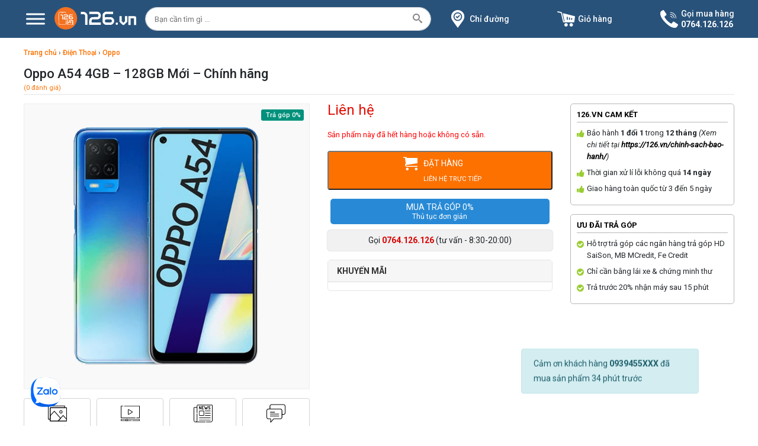

--- FILE ---
content_type: text/html; charset=UTF-8
request_url: https://126.vn/products/oppo-a54-4gb-128gb-moi-chinh-hang/
body_size: 40873
content:
<!DOCTYPE html>
<html xmlns="http://www.w3.org/1999/xhtml" lang="vi" prefix="og: http://ogp.me/ns#">
<head>
    <meta http-equiv="Content-Type" content="text/html;charset=utf-8">
    <meta http-equiv="Content-Type" content="text/html; charset=UTF-8"/>
    <meta name="author" content="126.vn | Developed by Ng Locker"/>
	<meta name="viewport" content="width=device-width, user-scalable=no"/>
    <link rel="stylesheet" href="https://126.vn/gwzv/themes/bwmobile/css/bootstrap.min.css" integrity="sha384-WskhaSGFgHYWDcbwN70/dfYBj47jz9qbsMId/iRN3ewGhXQFZCSftd1LZCfmhktB" crossorigin="anonymous">
	<script>
		(function(i,s,o,g,r,a,m){i['GoogleAnalyticsObject']=r;i[r]=i[r]||function(){
  (i[r].q=i[r].q||[]).push(arguments)},i[r].l=1*new Date();a=s.createElement(o),
  m=s.getElementsByTagName(o)[0];a.async=1;a.src=g;m.parentNode.insertBefore(a,m)
  })(window,document,'script','//www.google-analytics.com/analytics.js','ga');

  ga('create', 'UA-69368314-1', 'auto');
  ga('send', 'pageview');
	</script>
	<!-- Facebook Pixel Code -->
<script>
  !function(f,b,e,v,n,t,s)
  {if(f.fbq)return;n=f.fbq=function(){n.callMethod?
  n.callMethod.apply(n,arguments):n.queue.push(arguments)};
  if(!f._fbq)f._fbq=n;n.push=n;n.loaded=!0;n.version='2.0';
  n.queue=[];t=b.createElement(e);t.async=!0;
  t.src=v;s=b.getElementsByTagName(e)[0];
  s.parentNode.insertBefore(t,s)}(window, document,'script',
  'https://connect.facebook.net/en_US/fbevents.js');
  fbq('init', '280223539644427');
  fbq('track', 'PageView');
</script>
<noscript><img height="1" width="1" style="display:none"
  src="https://www.facebook.com/tr?id=280223539644427&ev=PageView&noscript=1"
/></noscript>
<!-- End Facebook Pixel Code -->
<!-- Meta Pixel Code -->
<script>
!function(f,b,e,v,n,t,s)
{if(f.fbq)return;n=f.fbq=function(){n.callMethod?
n.callMethod.apply(n,arguments):n.queue.push(arguments)};
if(!f._fbq)f._fbq=n;n.push=n;n.loaded=!0;n.version='2.0';
n.queue=[];t=b.createElement(e);t.async=!0;
t.src=v;s=b.getElementsByTagName(e)[0];
s.parentNode.insertBefore(t,s)}(window, document,'script',
'https://connect.facebook.net/en_US/fbevents.js');
fbq('init', '705171384993176');
fbq('track', 'PageView');
</script>
<noscript><img height="1" width="1" style="display:none"
src="https://www.facebook.com/tr?id=705171384993176&ev=PageView&noscript=1"
/></noscript>
<!-- End Meta Pixel Code -->	
	<meta name='robots' content='index, follow, max-image-preview:large, max-snippet:-1, max-video-preview:-1' />

	<!-- This site is optimized with the Yoast SEO plugin v20.13 - https://yoast.com/wordpress/plugins/seo/ -->
	<title>Oppo A54 4Gb/128Gb Mới - Chính hãng tại Vĩnh Long</title>
	<meta name="description" content="Mua điện thoại Oppo A54 4Gb/128Gb Mới - Chính hãng - Giá rẻ tại Vĩnh Long. Hỗ trợ trả góp 0%. Hỗ trợ gửi bảo hành." />
	<link rel="canonical" href="https://126.vn/products/oppo-a54-4gb-128gb-moi-chinh-hang/" />
	<meta property="og:locale" content="vi_VN" />
	<meta property="og:type" content="article" />
	<meta property="og:title" content="Oppo A54 4Gb/128Gb Mới - Chính hãng tại Vĩnh Long" />
	<meta property="og:description" content="Mua điện thoại Oppo A54 4Gb/128Gb Mới - Chính hãng - Giá rẻ tại Vĩnh Long. Hỗ trợ trả góp 0%. Hỗ trợ gửi bảo hành." />
	<meta property="og:url" content="https://126.vn/products/oppo-a54-4gb-128gb-moi-chinh-hang/" />
	<meta property="og:site_name" content="126.vn" />
	<meta property="article:publisher" content="https://www.facebook.com/126.vn" />
	<meta property="article:modified_time" content="2022-07-12T07:09:29+00:00" />
	<meta property="og:image" content="https://126.vn/uploads/2021/07/oppo-a54-blue.png" />
	<meta property="og:image:width" content="600" />
	<meta property="og:image:height" content="600" />
	<meta property="og:image:type" content="image/png" />
	<meta name="twitter:card" content="summary_large_image" />
	<script type="application/ld+json" class="yoast-schema-graph">{"@context":"https://schema.org","@graph":[{"@type":"WebPage","@id":"https://126.vn/products/oppo-a54-4gb-128gb-moi-chinh-hang/","url":"https://126.vn/products/oppo-a54-4gb-128gb-moi-chinh-hang/","name":"Oppo A54 4Gb/128Gb Mới - Chính hãng tại Vĩnh Long","isPartOf":{"@id":"https://126.vn/#website"},"primaryImageOfPage":{"@id":"https://126.vn/products/oppo-a54-4gb-128gb-moi-chinh-hang/#primaryimage"},"image":{"@id":"https://126.vn/products/oppo-a54-4gb-128gb-moi-chinh-hang/#primaryimage"},"thumbnailUrl":"https://126.vn/uploads/2021/07/oppo-a54-blue.png","datePublished":"2021-07-29T10:36:17+00:00","dateModified":"2022-07-12T07:09:29+00:00","description":"Mua điện thoại Oppo A54 4Gb/128Gb Mới - Chính hãng - Giá rẻ tại Vĩnh Long. Hỗ trợ trả góp 0%. Hỗ trợ gửi bảo hành.","breadcrumb":{"@id":"https://126.vn/products/oppo-a54-4gb-128gb-moi-chinh-hang/#breadcrumb"},"inLanguage":"vi","potentialAction":[{"@type":"ReadAction","target":["https://126.vn/products/oppo-a54-4gb-128gb-moi-chinh-hang/"]}]},{"@type":"ImageObject","inLanguage":"vi","@id":"https://126.vn/products/oppo-a54-4gb-128gb-moi-chinh-hang/#primaryimage","url":"https://126.vn/uploads/2021/07/oppo-a54-blue.png","contentUrl":"https://126.vn/uploads/2021/07/oppo-a54-blue.png","width":600,"height":600},{"@type":"BreadcrumbList","@id":"https://126.vn/products/oppo-a54-4gb-128gb-moi-chinh-hang/#breadcrumb","itemListElement":[{"@type":"ListItem","position":1,"name":"Trang chủ","item":"https://126.vn/"},{"@type":"ListItem","position":2,"name":"Shop","item":"https://126.vn/shop/"},{"@type":"ListItem","position":3,"name":"Oppo A54 4GB &#8211; 128GB Mới &#8211; Chính hãng"}]},{"@type":"WebSite","@id":"https://126.vn/#website","url":"https://126.vn/","name":"126.vn","description":"Điện thoại chính hãng Vĩnh Long","publisher":{"@id":"https://126.vn/#organization"},"potentialAction":[{"@type":"SearchAction","target":{"@type":"EntryPoint","urlTemplate":"https://126.vn/?s={search_term_string}"},"query-input":"required name=search_term_string"}],"inLanguage":"vi"},{"@type":"Organization","@id":"https://126.vn/#organization","name":"126.vn","url":"https://126.vn/","logo":{"@type":"ImageObject","inLanguage":"vi","@id":"https://126.vn/#/schema/logo/image/","url":"https://126.cdn.vccloud.vn/uploads/2022/08/logo-png-e1660021801341.png","contentUrl":"https://126.cdn.vccloud.vn/uploads/2022/08/logo-png-e1660021801341.png","width":800,"height":800,"caption":"126.vn"},"image":{"@id":"https://126.vn/#/schema/logo/image/"},"sameAs":["https://www.facebook.com/126.vn","https://www.instagram.com/126.vn/","https://www.youtube.com/channel/UCvlDV25TSndcaSqTKBbGvyw"]}]}</script>
	<!-- / Yoast SEO plugin. -->


<link rel="alternate" type="application/rss+xml" title="126.vn &raquo; Oppo A54 4GB &#8211; 128GB Mới &#8211; Chính hãng Dòng phản hồi" href="https://126.vn/products/oppo-a54-4gb-128gb-moi-chinh-hang/feed/" />
<link rel='stylesheet' id='wp-block-library-css' href='https://126.vn/wp-includes/css/dist/block-library/style.min.css' type='text/css' media='all' />
<link rel='stylesheet' id='wc-blocks-vendors-style-css' href='https://126.vn/gwzv/plugins/woocommerce/packages/woocommerce-blocks/build/wc-blocks-vendors-style.css' type='text/css' media='all' />
<link rel='stylesheet' id='wc-blocks-style-css' href='https://126.vn/gwzv/plugins/woocommerce/packages/woocommerce-blocks/build/wc-blocks-style.css' type='text/css' media='all' />
<link rel='stylesheet' id='classic-theme-styles-css' href='https://126.vn/wp-includes/css/classic-themes.min.css' type='text/css' media='all' />
<style id='global-styles-inline-css' type='text/css'>
body{--wp--preset--color--black: #000000;--wp--preset--color--cyan-bluish-gray: #abb8c3;--wp--preset--color--white: #ffffff;--wp--preset--color--pale-pink: #f78da7;--wp--preset--color--vivid-red: #cf2e2e;--wp--preset--color--luminous-vivid-orange: #ff6900;--wp--preset--color--luminous-vivid-amber: #fcb900;--wp--preset--color--light-green-cyan: #7bdcb5;--wp--preset--color--vivid-green-cyan: #00d084;--wp--preset--color--pale-cyan-blue: #8ed1fc;--wp--preset--color--vivid-cyan-blue: #0693e3;--wp--preset--color--vivid-purple: #9b51e0;--wp--preset--gradient--vivid-cyan-blue-to-vivid-purple: linear-gradient(135deg,rgba(6,147,227,1) 0%,rgb(155,81,224) 100%);--wp--preset--gradient--light-green-cyan-to-vivid-green-cyan: linear-gradient(135deg,rgb(122,220,180) 0%,rgb(0,208,130) 100%);--wp--preset--gradient--luminous-vivid-amber-to-luminous-vivid-orange: linear-gradient(135deg,rgba(252,185,0,1) 0%,rgba(255,105,0,1) 100%);--wp--preset--gradient--luminous-vivid-orange-to-vivid-red: linear-gradient(135deg,rgba(255,105,0,1) 0%,rgb(207,46,46) 100%);--wp--preset--gradient--very-light-gray-to-cyan-bluish-gray: linear-gradient(135deg,rgb(238,238,238) 0%,rgb(169,184,195) 100%);--wp--preset--gradient--cool-to-warm-spectrum: linear-gradient(135deg,rgb(74,234,220) 0%,rgb(151,120,209) 20%,rgb(207,42,186) 40%,rgb(238,44,130) 60%,rgb(251,105,98) 80%,rgb(254,248,76) 100%);--wp--preset--gradient--blush-light-purple: linear-gradient(135deg,rgb(255,206,236) 0%,rgb(152,150,240) 100%);--wp--preset--gradient--blush-bordeaux: linear-gradient(135deg,rgb(254,205,165) 0%,rgb(254,45,45) 50%,rgb(107,0,62) 100%);--wp--preset--gradient--luminous-dusk: linear-gradient(135deg,rgb(255,203,112) 0%,rgb(199,81,192) 50%,rgb(65,88,208) 100%);--wp--preset--gradient--pale-ocean: linear-gradient(135deg,rgb(255,245,203) 0%,rgb(182,227,212) 50%,rgb(51,167,181) 100%);--wp--preset--gradient--electric-grass: linear-gradient(135deg,rgb(202,248,128) 0%,rgb(113,206,126) 100%);--wp--preset--gradient--midnight: linear-gradient(135deg,rgb(2,3,129) 0%,rgb(40,116,252) 100%);--wp--preset--duotone--dark-grayscale: url('#wp-duotone-dark-grayscale');--wp--preset--duotone--grayscale: url('#wp-duotone-grayscale');--wp--preset--duotone--purple-yellow: url('#wp-duotone-purple-yellow');--wp--preset--duotone--blue-red: url('#wp-duotone-blue-red');--wp--preset--duotone--midnight: url('#wp-duotone-midnight');--wp--preset--duotone--magenta-yellow: url('#wp-duotone-magenta-yellow');--wp--preset--duotone--purple-green: url('#wp-duotone-purple-green');--wp--preset--duotone--blue-orange: url('#wp-duotone-blue-orange');--wp--preset--font-size--small: 13px;--wp--preset--font-size--medium: 20px;--wp--preset--font-size--large: 36px;--wp--preset--font-size--x-large: 42px;--wp--preset--spacing--20: 0.44rem;--wp--preset--spacing--30: 0.67rem;--wp--preset--spacing--40: 1rem;--wp--preset--spacing--50: 1.5rem;--wp--preset--spacing--60: 2.25rem;--wp--preset--spacing--70: 3.38rem;--wp--preset--spacing--80: 5.06rem;}:where(.is-layout-flex){gap: 0.5em;}body .is-layout-flow > .alignleft{float: left;margin-inline-start: 0;margin-inline-end: 2em;}body .is-layout-flow > .alignright{float: right;margin-inline-start: 2em;margin-inline-end: 0;}body .is-layout-flow > .aligncenter{margin-left: auto !important;margin-right: auto !important;}body .is-layout-constrained > .alignleft{float: left;margin-inline-start: 0;margin-inline-end: 2em;}body .is-layout-constrained > .alignright{float: right;margin-inline-start: 2em;margin-inline-end: 0;}body .is-layout-constrained > .aligncenter{margin-left: auto !important;margin-right: auto !important;}body .is-layout-constrained > :where(:not(.alignleft):not(.alignright):not(.alignfull)){max-width: var(--wp--style--global--content-size);margin-left: auto !important;margin-right: auto !important;}body .is-layout-constrained > .alignwide{max-width: var(--wp--style--global--wide-size);}body .is-layout-flex{display: flex;}body .is-layout-flex{flex-wrap: wrap;align-items: center;}body .is-layout-flex > *{margin: 0;}:where(.wp-block-columns.is-layout-flex){gap: 2em;}.has-black-color{color: var(--wp--preset--color--black) !important;}.has-cyan-bluish-gray-color{color: var(--wp--preset--color--cyan-bluish-gray) !important;}.has-white-color{color: var(--wp--preset--color--white) !important;}.has-pale-pink-color{color: var(--wp--preset--color--pale-pink) !important;}.has-vivid-red-color{color: var(--wp--preset--color--vivid-red) !important;}.has-luminous-vivid-orange-color{color: var(--wp--preset--color--luminous-vivid-orange) !important;}.has-luminous-vivid-amber-color{color: var(--wp--preset--color--luminous-vivid-amber) !important;}.has-light-green-cyan-color{color: var(--wp--preset--color--light-green-cyan) !important;}.has-vivid-green-cyan-color{color: var(--wp--preset--color--vivid-green-cyan) !important;}.has-pale-cyan-blue-color{color: var(--wp--preset--color--pale-cyan-blue) !important;}.has-vivid-cyan-blue-color{color: var(--wp--preset--color--vivid-cyan-blue) !important;}.has-vivid-purple-color{color: var(--wp--preset--color--vivid-purple) !important;}.has-black-background-color{background-color: var(--wp--preset--color--black) !important;}.has-cyan-bluish-gray-background-color{background-color: var(--wp--preset--color--cyan-bluish-gray) !important;}.has-white-background-color{background-color: var(--wp--preset--color--white) !important;}.has-pale-pink-background-color{background-color: var(--wp--preset--color--pale-pink) !important;}.has-vivid-red-background-color{background-color: var(--wp--preset--color--vivid-red) !important;}.has-luminous-vivid-orange-background-color{background-color: var(--wp--preset--color--luminous-vivid-orange) !important;}.has-luminous-vivid-amber-background-color{background-color: var(--wp--preset--color--luminous-vivid-amber) !important;}.has-light-green-cyan-background-color{background-color: var(--wp--preset--color--light-green-cyan) !important;}.has-vivid-green-cyan-background-color{background-color: var(--wp--preset--color--vivid-green-cyan) !important;}.has-pale-cyan-blue-background-color{background-color: var(--wp--preset--color--pale-cyan-blue) !important;}.has-vivid-cyan-blue-background-color{background-color: var(--wp--preset--color--vivid-cyan-blue) !important;}.has-vivid-purple-background-color{background-color: var(--wp--preset--color--vivid-purple) !important;}.has-black-border-color{border-color: var(--wp--preset--color--black) !important;}.has-cyan-bluish-gray-border-color{border-color: var(--wp--preset--color--cyan-bluish-gray) !important;}.has-white-border-color{border-color: var(--wp--preset--color--white) !important;}.has-pale-pink-border-color{border-color: var(--wp--preset--color--pale-pink) !important;}.has-vivid-red-border-color{border-color: var(--wp--preset--color--vivid-red) !important;}.has-luminous-vivid-orange-border-color{border-color: var(--wp--preset--color--luminous-vivid-orange) !important;}.has-luminous-vivid-amber-border-color{border-color: var(--wp--preset--color--luminous-vivid-amber) !important;}.has-light-green-cyan-border-color{border-color: var(--wp--preset--color--light-green-cyan) !important;}.has-vivid-green-cyan-border-color{border-color: var(--wp--preset--color--vivid-green-cyan) !important;}.has-pale-cyan-blue-border-color{border-color: var(--wp--preset--color--pale-cyan-blue) !important;}.has-vivid-cyan-blue-border-color{border-color: var(--wp--preset--color--vivid-cyan-blue) !important;}.has-vivid-purple-border-color{border-color: var(--wp--preset--color--vivid-purple) !important;}.has-vivid-cyan-blue-to-vivid-purple-gradient-background{background: var(--wp--preset--gradient--vivid-cyan-blue-to-vivid-purple) !important;}.has-light-green-cyan-to-vivid-green-cyan-gradient-background{background: var(--wp--preset--gradient--light-green-cyan-to-vivid-green-cyan) !important;}.has-luminous-vivid-amber-to-luminous-vivid-orange-gradient-background{background: var(--wp--preset--gradient--luminous-vivid-amber-to-luminous-vivid-orange) !important;}.has-luminous-vivid-orange-to-vivid-red-gradient-background{background: var(--wp--preset--gradient--luminous-vivid-orange-to-vivid-red) !important;}.has-very-light-gray-to-cyan-bluish-gray-gradient-background{background: var(--wp--preset--gradient--very-light-gray-to-cyan-bluish-gray) !important;}.has-cool-to-warm-spectrum-gradient-background{background: var(--wp--preset--gradient--cool-to-warm-spectrum) !important;}.has-blush-light-purple-gradient-background{background: var(--wp--preset--gradient--blush-light-purple) !important;}.has-blush-bordeaux-gradient-background{background: var(--wp--preset--gradient--blush-bordeaux) !important;}.has-luminous-dusk-gradient-background{background: var(--wp--preset--gradient--luminous-dusk) !important;}.has-pale-ocean-gradient-background{background: var(--wp--preset--gradient--pale-ocean) !important;}.has-electric-grass-gradient-background{background: var(--wp--preset--gradient--electric-grass) !important;}.has-midnight-gradient-background{background: var(--wp--preset--gradient--midnight) !important;}.has-small-font-size{font-size: var(--wp--preset--font-size--small) !important;}.has-medium-font-size{font-size: var(--wp--preset--font-size--medium) !important;}.has-large-font-size{font-size: var(--wp--preset--font-size--large) !important;}.has-x-large-font-size{font-size: var(--wp--preset--font-size--x-large) !important;}
.wp-block-navigation a:where(:not(.wp-element-button)){color: inherit;}
:where(.wp-block-columns.is-layout-flex){gap: 2em;}
.wp-block-pullquote{font-size: 1.5em;line-height: 1.6;}
</style>
<link rel='stylesheet' id='jquery-ui-css-css' href='https://126.vn/gwzv/plugins/devvn-tragop-payon/assets/frontend/jquery-ui.css' type='text/css' media='all' />
<link rel='stylesheet' id='devvn-payon-style-css' href='https://126.vn/gwzv/plugins/devvn-tragop-payon/assets/frontend/tragop-style.css' type='text/css' media='all' />
<link rel='stylesheet' id='sb-style-css' href='https://126.vn/gwzv/plugins/sb-infinite-scroll/assets/css/sbsa.css' type='text/css' media='all' />
<link rel='stylesheet' id='sb-animate-style-css' href='https://126.vn/gwzv/plugins/sb-infinite-scroll/assets/css/animate.css' type='text/css' media='all' />
<link rel='stylesheet' id='photoswipe-css' href='https://126.vn/gwzv/plugins/woocommerce/assets/css/photoswipe/photoswipe.min.css' type='text/css' media='all' />
<link rel='stylesheet' id='photoswipe-default-skin-css' href='https://126.vn/gwzv/plugins/woocommerce/assets/css/photoswipe/default-skin/default-skin.min.css' type='text/css' media='all' />
<link rel='stylesheet' id='woocommerce-layout-css' href='https://126.vn/gwzv/plugins/woocommerce/assets/css/woocommerce-layout.css' type='text/css' media='all' />
<link rel='stylesheet' id='woocommerce-smallscreen-css' href='https://126.vn/gwzv/plugins/woocommerce/assets/css/woocommerce-smallscreen.css' type='text/css' media='only screen and (max-width: 768px)' />
<link rel='stylesheet' id='woocommerce-general-css' href='https://126.vn/gwzv/plugins/woocommerce/assets/css/woocommerce.css' type='text/css' media='all' />
<style id='woocommerce-inline-inline-css' type='text/css'>
.woocommerce form .form-row .required { visibility: visible; }
</style>
<link rel='stylesheet' id='megamenu-css' href='https://126.vn/uploads/maxmegamenu/style.css' type='text/css' media='all' />
<link rel='stylesheet' id='dashicons-css' href='https://126.vn/wp-includes/css/dashicons.min.css' type='text/css' media='all' />
<link rel='stylesheet' id='megamenu-fontawesome-css' href='https://126.vn/gwzv/plugins/megamenu-pro/icons/fontawesome/css/font-awesome.min.css' type='text/css' media='all' />
<link rel='stylesheet' id='owl-carousel-style-css' href='https://126.vn/gwzv/themes/bwmobile/css/owl.carousel.min.css' type='text/css' media='all' />
<link rel='stylesheet' id='owl-theme-style-css' href='https://126.vn/gwzv/themes/bwmobile/css/owl.theme.default.min.css' type='text/css' media='all' />
<link rel='stylesheet' id='lightgallery-style-css' href='https://126.vn/gwzv/themes/bwmobile/css/lightgallery.min.css' type='text/css' media='all' />
<link rel='stylesheet' id='main-style-css' href='https://126.vn/gwzv/themes/bwmobile/style.css?1752033715' type='text/css' media='all' />
<link rel='stylesheet' id='recent-posts-widget-with-thumbnails-public-style-css' href='https://126.vn/gwzv/plugins/recent-posts-widget-with-thumbnails/public.css' type='text/css' media='all' />
<link rel='stylesheet' id='tawcvs-frontend-css' href='https://126.vn/gwzv/plugins/variation-swatches-for-woocommerce/assets/css/frontend.css' type='text/css' media='all' />
<script type='text/javascript' src='https://126.vn/gwzv/themes/bwmobile/js/jquery-3.4.1.min.js' id='jquery-js'></script>
<link rel="EditURI" type="application/rsd+xml" title="RSD" href="https://126.vn/xmlrpc.php?rsd" />
<link rel="wlwmanifest" type="application/wlwmanifest+xml" href="https://126.vn/wp-includes/wlwmanifest.xml" />
<link rel='shortlink' href='https://126.vn/?p=12836' />
<!-- HFCM by 99 Robots - Snippet # 1: Google Tag Mannager Code -->
<!-- Google Tag Manager -->
<script>(function(w,d,s,l,i){w[l]=w[l]||[];w[l].push({'gtm.start':
new Date().getTime(),event:'gtm.js'});var f=d.getElementsByTagName(s)[0],
j=d.createElement(s),dl=l!='dataLayer'?'&l='+l:'';j.async=true;j.src=
'https://www.googletagmanager.com/gtm.js?id='+i+dl;f.parentNode.insertBefore(j,f);
})(window,document,'script','dataLayer','GTM-WF3T45C');</script>
<!-- End Google Tag Manager -->

<!-- Google Tag Manager (noscript) -->
<noscript><iframe src="https://www.googletagmanager.com/ns.html?id=GTM-WF3T45C"
height="0" width="0" style="display:none;visibility:hidden"></iframe></noscript>
<!-- End Google Tag Manager (noscript) -->
<meta name="google-site-verification" content="LZ-0mx8Ny2cmYyMRNFaNPpF2LAbgtxx9VX2NuE3Ywlg" />
<!-- Google tag (gtag.js) -->
<script async src="https://www.googletagmanager.com/gtag/js?id=G-TZ8E3F7YQ9"></script>
<script>
  window.dataLayer = window.dataLayer || [];
  function gtag(){dataLayer.push(arguments);}
  gtag('js', new Date());

  gtag('config', 'G-TZ8E3F7YQ9');
</script>
<script type="application/ld+json">
{
"@context": "https://schema.org",
"@type": "LocalBusiness",
"name": "126.vn",
"image": "",
"@id": "",
"url": "https://126.vn/",
"telephone": "0764126126",
"address": {
"@type": "PostalAddress",
"streetAddress": "126 đường 2/9, Phường 1, Tp. Vĩnh Long",
"addressLocality": "Vĩnh Long",
"postalCode": "8990000",
"addressCountry": "VN"
},
"geo": {
"@type": "GeoCoordinates",
"latitude": 10.248694487295595,
"longitude": 105.97191735417023
},
"sameAs":[
"https://www.youtube.com/@dienthoai126",
"https://www.pinterest.com/dienthoai126/",
"https://www.linkedin.com/in/dien-thoai-vinh-long-11b1b0286/",
"https://my126bet.wordpress.com/",
"https://vi.gravatar.com/lyanha4776",
"https://www.buzzfeed.com/dienthoai126",
"https://tawk.to/dienthoai126",
"https://www.instapaper.com/read/1623591238",
"https://qiita.com/dienthoai126",
"https://folkd.com/user/dienthoai126",
"https://sites.google.com/view/dienthoai126/trang-ch%E1%BB%A7",
"https://about.me/dienthoai126",
"https://issuu.com/dienthoai126",
"https://play.eslgaming.com/player/19534193/",
"https://pubhtml5.com/homepage/mibpn/",
"https://www.myminifactory.com/users/dienthoai126",
"https://www.vingle.net/dienthoai126",
"https://www.tumblr.com/blog/dienthoai126",
"https://os.mbed.com/users/dienthoai126/",
"https://www.veoh.com/myprofile",
"https://voz.vn/u/dienthoai126.1915255/#about",
"https://twitter.com/dienthoai126",
"https://github.com/dienthoai126",
"https://dienthoai126.bravesites.com/",
"https://androidforums.com/members/dienthoai126.2183062/#about",
"https://profile.hatena.ne.jp/dienthoai126/",
"https://wakelet.com/@dienthoai126",
"https://kenhsinhvien.vn/wall/dienthoai126.1120689/#about",
"https://www.castingcall.club/dienthoai126",
"https://tapas.io/lyanha4776",
"https://gab.com/dienthoai126",
"https://sketchfab.com/dienthoai126",
"https://gfycat.com/@dienthoai126",
"linktr.ee/dienthoai126",
"https://www.mountainproject.com/user/201648950/dien-thoai126",
"https://www.magcloud.com/user/dienthoai126vn",
"https://hub.docker.com/u/dienthoai126",
"https://onlyfans.com/dienthoai126",
"https://www.weddingbee.com/members/dienthoai126/",
"https://www.slideserve.com/dienthoai126",
"https://coub.com/dienthoai126",
"https://linkhay.com/u/dienthoai126",
"https://the-dots.com/users/dien-thoai126-1470975",
"https://mastodon.social/@dienthoai126",
"https://www.openstreetmap.org/user/dienthoai126",
"https://band.us/band/91927096",
"https://osf.io/r48gb/",
"https://www.mobygames.com/user/983799/dienthoai126/",
"https://www.metal-archives.com/users/dienthoai126",
"https://www.gta5-mods.com/users/dienthoai126",
"https://www.blackhatworld.com/members/dienthoai126.1791755/#about",
"https://forums.alliedmods.net/member.php?u=347719",
"https://www.free-ebooks.net/profile/1492909/dienthoai126",
"https://miarroba.com/dienthoai126",
"https://telegra.ph/dienthoai126-08-03",
"https://ok.ru/profile/589981599926",
"https://starity.hu/profil/384270-dienthoai126/",
"https://app.roll20.net/users/12255900/dienthoai126",
"https://dienthoai126.blogspot.com/2023/08/ien-thoai-126vn.html",
"https://dienthoai126.blogspot.com/2023/08/ien-thoai-126vn.html",
"https://pinshape.com/users/2684961-dienthoai126#designs-tab-open",
"https://www.360cities.net/profile/dienthoai126",
"https://www.jigsawplanet.com/dienthoai126?viewas=06c8db742a55",
"https://www.beatstars.com/lyanha4776",
"https://www.podomatic.com/podcasts/lyanha4776podcast",
"https://www.longisland.com/dienthoai126",
"https://ko-fi.com/dienthoai126",
"https://recordsetter.com/user/dienthoai",
"https://mmo4me.com/members/dienthoai126.218412/#about",
"https://www.behance.net/dienthoai126",
"https://dribbble.com/dienthoai126/about",
"https://dev.to/dienthoai126",
"https://www.twitch.tv/dienthoai126",
"https://www.cakeresume.com/me/dien-thoai-126",
"https://www.codechef.com/users/dienthoaivn126",
"https://www.catchafire.org/profiles/2463610/",
"https://www.facer.io/u/dienthoai126",
"https://www.rctech.net/forum/members/dienthoai126-323385.html",
"https://www.huntingnet.com/forum/members/dienthoai126.html",
"https://roomstyler.com/users/dienthoai126",
"https://www.otofun.net/members/dienthoai126.838170/",
"https://www.thingiverse.com/dienthoai126/designs",
"https://www.webwiki.com/126.vn",
"https://www.sitelike.org/similar/126.vn/",
"https://nhattao.com/members/user5978569.5978569/",
"https://allmyfaves.com/dienthoai126?tab=dienthoai126",
"https://www.balatarin.com/users/dienthoai126",
"https://archive.org/details/@dienthoai126",
"https://forums.ddo.com/index.php?members/dienthoai126.4084/#about",
"https://www.bitchute.com/profile/",
"https://leetcode.com/dienthoai126/",
"https://www.yourquote.in/dien-thoai-126-dsgx4/quotes",
"https://inkbunny.net/dienthoai126?&success=Profile+settings+saved.",
"https://pxhere.com/vi/photographer/4056782",
"https://deepai.org/profile/lyanha4776",
"https://www.troublefreepool.com/members/dienthoai126.392837/",
"https://www.bahamaslocal.com/userprofile/1/230213/dienthoai126.html",
"https://www.mixcloud.com/dienthoai126/",
"https://www.noteflight.com/profile/58b357c89a61f502b518c0aa42fd02b42b937d71",
"https://www.zotero.org/dienthoai126"
]
}
}
</script>
<!-- /end HFCM by 99 Robots -->
	<noscript><style>.woocommerce-product-gallery{ opacity: 1 !important; }</style></noscript>
	<link rel="icon" href="https://126.vn/uploads/2021/10/cropped-126-32x32.png" sizes="32x32" />
<link rel="icon" href="https://126.vn/uploads/2021/10/cropped-126-192x192.png" sizes="192x192" />
<link rel="apple-touch-icon" href="https://126.vn/uploads/2021/10/cropped-126-180x180.png" />
<meta name="msapplication-TileImage" content="https://126.vn/uploads/2021/10/cropped-126-270x270.png" />
<style type="text/css">/** Mega Menu CSS: fs **/</style>
</head>
<body class="product-template-default single single-product postid-12836 theme-bwmobile woocommerce woocommerce-page woocommerce-no-js mega-menu-primary mega-menu-primary-mobile mega-menu-main-primary">
<div class="bw-header-overlay" style="z-index: 30;"></div>
<header>
<div class="container ex_header">
    <div class="row">
        <div class="col-12 col-sm-12 col-md-12 col-lg-2 align-self-center" style="padding-right: 0px">
          <div class="bw-logo-content">
            <div class="menu-all-site">
                <button aria-label="Menu" class="bw-toggle-animated bw-toggle-animated-slider" type="button" aria-expanded="false">
                  <span class="bw-toggle-animated-box">
                    <span class="bw-toggle-animated-inner"></span>
                  </span>
                </button>
                <div class="menu-all-site-content bw-menu-horizontal">
                <div id="mega-menu-wrap-main_primary" class="mega-menu-wrap"><div class="mega-menu-toggle"><div class="mega-toggle-blocks-left"></div><div class="mega-toggle-blocks-center"></div><div class="mega-toggle-blocks-right"><div class='mega-toggle-block mega-menu-toggle-animated-block mega-toggle-block-0' id='mega-toggle-block-0'><button aria-label="Toggle Menu" class="mega-toggle-animated mega-toggle-animated-slider" type="button" aria-expanded="false">
                  <span class="mega-toggle-animated-box">
                    <span class="mega-toggle-animated-inner"></span>
                  </span>
                </button></div></div></div><ul id="mega-menu-main_primary" class="mega-menu max-mega-menu mega-menu-vertical mega-no-js" data-event="hover_intent" data-effect="fade_up" data-effect-speed="200" data-effect-mobile="disabled" data-effect-speed-mobile="0" data-mobile-force-width="false" data-second-click="go" data-document-click="collapse" data-vertical-behaviour="standard" data-breakpoint="768" data-unbind="true" data-mobile-state="collapse_all" data-hover-intent-timeout="300" data-hover-intent-interval="100"><li class='mega-menu-item mega-menu-item-type-taxonomy mega-menu-item-object-product_cat mega-current-product-ancestor mega-menu-item-has-children mega-menu-megamenu mega-align-bottom-right mega-menu-grid mega-has-icon mega-icon-left mega-menu-item-790' id='mega-menu-item-790'><a class="mega-custom-icon mega-menu-link" href="https://126.vn/collections/dien-thoai/" aria-haspopup="true" aria-expanded="false" tabindex="0">Điện Thoại<span class="mega-indicator"></span></a>
<ul class="mega-sub-menu">
<li class='mega-menu-row' id='mega-menu-790-0'>
	<ul class="mega-sub-menu">
<li class='mega-menu-column mega-menu-columns-3-of-12' id='mega-menu-790-0-0'>
		<ul class="mega-sub-menu">
<li class='mega-menu-item mega-menu-item-type-taxonomy mega-menu-item-object-product_cat mega-menu-item-has-children mega-has-icon mega-icon-left mega-menu-item-791' id='mega-menu-item-791'><a class="mega-custom-icon mega-menu-link" href="https://126.vn/collections/dien-thoai/iphone-chinh-hang/">iPhone Chính Hãng<span class="mega-indicator"></span></a>
			<ul class="mega-sub-menu">
<li class='mega-menu-item mega-menu-item-type-taxonomy mega-menu-item-object-product_cat mega-menu-item-39947' id='mega-menu-item-39947'><a class="mega-menu-link" href="https://126.vn/collections/dien-thoai/iphone-chinh-hang/iphone-16-series/">iPhone 16 Series</a></li><li class='mega-menu-item mega-menu-item-type-taxonomy mega-menu-item-object-product_cat mega-menu-item-39944' id='mega-menu-item-39944'><a class="mega-menu-link" href="https://126.vn/collections/dien-thoai/iphone-15-series/">iPhone 15 Series</a></li><li class='mega-menu-item mega-menu-item-type-taxonomy mega-menu-item-object-product_cat mega-menu-item-22879' id='mega-menu-item-22879'><a class="mega-menu-link" href="https://126.vn/collections/dien-thoai/iphone-chinh-hang/iphone-14-series/">iPhone 14 Series</a></li><li class='mega-menu-item mega-menu-item-type-taxonomy mega-menu-item-object-product_cat mega-has-icon mega-icon-right mega-menu-item-14876' id='mega-menu-item-14876'><a class="mega-custom-icon mega-menu-link" href="https://126.vn/collections/dien-thoai/iphone-chinh-hang/iphone-13-series/">iPhone 13 Series</a></li><li class='mega-menu-item mega-menu-item-type-taxonomy mega-menu-item-object-product_cat mega-menu-item-796' id='mega-menu-item-796'><a class="mega-menu-link" href="https://126.vn/collections/dien-thoai/iphone-chinh-hang/iphone-12-series/">iPhone 12 Series</a></li><li class='mega-menu-item mega-menu-item-type-taxonomy mega-menu-item-object-product_cat mega-menu-item-3308' id='mega-menu-item-3308'><a class="mega-menu-link" href="https://126.vn/collections/dien-thoai/iphone-chinh-hang/iphone-se-2020/">iPhone SE 2020</a></li><li class='mega-menu-item mega-menu-item-type-taxonomy mega-menu-item-object-product_cat mega-menu-item-3328' id='mega-menu-item-3328'><a class="mega-menu-link" href="https://126.vn/collections/dien-thoai/iphone-chinh-hang/iphone-11-series/">iPhone 11 Series</a></li><li class='mega-menu-item mega-menu-item-type-taxonomy mega-menu-item-object-product_cat mega-menu-item-3309' id='mega-menu-item-3309'><a class="mega-menu-link" href="https://126.vn/collections/dien-thoai/iphone-chinh-hang/iphone-xs-xs-max/">iPhone Xs | Xs Max</a></li>			</ul>
</li>		</ul>
</li><li class='mega-menu-column mega-menu-columns-4-of-12' id='mega-menu-790-0-1'>
		<ul class="mega-sub-menu">
<li class='mega-menu-item mega-menu-item-type-taxonomy mega-menu-item-object-product_cat mega-menu-item-has-children mega-menu-item-9394' id='mega-menu-item-9394'><a class="mega-menu-link" href="https://126.vn/collections/dien-thoai/samsung-dien-thoai/">Samsung Chính Hãng<span class="mega-indicator"></span></a>
			<ul class="mega-sub-menu">
<li class='mega-menu-item mega-menu-item-type-taxonomy mega-menu-item-object-product_cat mega-menu-item-9386' id='mega-menu-item-9386'><a class="mega-menu-link" href="https://126.vn/collections/dien-thoai/samsung-dien-thoai/galaxy-m-series/">Galaxy M Series</a></li><li class='mega-menu-item mega-menu-item-type-taxonomy mega-menu-item-object-product_cat mega-menu-item-9385' id='mega-menu-item-9385'><a class="mega-menu-link" href="https://126.vn/collections/dien-thoai/samsung-dien-thoai/galaxy-a-series/">Galaxy A Series</a></li>			</ul>
</li>		</ul>
</li><li class='mega-menu-column mega-menu-columns-3-of-12' id='mega-menu-790-0-2'>
		<ul class="mega-sub-menu">
<li class='mega-menu-item mega-menu-item-type-taxonomy mega-menu-item-object-product_cat mega-menu-item-14862' id='mega-menu-item-14862'><a class="mega-menu-link" href="https://126.vn/collections/dien-thoai/xiaomi/">Xiaomi</a></li><li class='mega-menu-item mega-menu-item-type-taxonomy mega-menu-item-object-product_cat mega-current-product-ancestor mega-current-menu-parent mega-current-product-parent mega-menu-item-12746' id='mega-menu-item-12746'><a class="mega-menu-link" href="https://126.vn/collections/dien-thoai/oppo/">Oppo</a></li>		</ul>
</li>	</ul>
</li><li class='mega-menu-row' id='mega-menu-790-999'>
	<ul class="mega-sub-menu">
<li class='mega-menu-column mega-menu-columns-3-of-12' id='mega-menu-790-999-0'>
		<ul class="mega-sub-menu">
<li class='mega-menu-item mega-menu-item-type-taxonomy mega-menu-item-object-product_cat mega-menu-item-15572' id='mega-menu-item-15572'><a class="mega-menu-link" href="https://126.vn/collections/dien-thoai/iphone-sieu-luot/">iPhone Siêu Lướt</a></li>		</ul>
</li>	</ul>
</li></ul>
</li><li class='mega-menu-item mega-menu-item-type-taxonomy mega-menu-item-object-product_cat mega-menu-item-has-children mega-align-bottom-right mega-menu-flyout mega-has-icon mega-icon-left mega-menu-item-3327' id='mega-menu-item-3327'><a class="mega-custom-icon mega-menu-link" href="https://126.vn/collections/tablet/" aria-haspopup="true" aria-expanded="false" tabindex="0">Tablet<span class="mega-indicator"></span></a>
<ul class="mega-sub-menu">
<li class='mega-menu-item mega-menu-item-type-taxonomy mega-menu-item-object-product_cat mega-menu-item-25426' id='mega-menu-item-25426'><a class="mega-menu-link" href="https://126.vn/collections/tablet/ipad-10-9-2022/">iPad 10.9 2022</a></li><li class='mega-menu-item mega-menu-item-type-taxonomy mega-menu-item-object-product_cat mega-menu-item-9399' id='mega-menu-item-9399'><a class="mega-menu-link" href="https://126.vn/collections/tablet/ipad-pro/">iPad Pro</a></li><li class='mega-menu-item mega-menu-item-type-taxonomy mega-menu-item-object-product_cat mega-menu-item-9397' id='mega-menu-item-9397'><a class="mega-menu-link" href="https://126.vn/collections/tablet/ipad-air/">iPad Air</a></li><li class='mega-menu-item mega-menu-item-type-taxonomy mega-menu-item-object-product_cat mega-menu-item-9398' id='mega-menu-item-9398'><a class="mega-menu-link" href="https://126.vn/collections/tablet/ipad-mini/">iPad Mini</a></li><li class='mega-menu-item mega-menu-item-type-taxonomy mega-menu-item-object-product_cat mega-menu-item-9401' id='mega-menu-item-9401'><a class="mega-menu-link" href="https://126.vn/collections/tablet/samsung-galaxy-tab/">Samsung Galaxy Tab</a></li></ul>
</li><li class='mega-menu-item mega-menu-item-type-taxonomy mega-menu-item-object-product_cat mega-menu-item-has-children mega-align-bottom-right mega-menu-flyout mega-has-icon mega-icon-left mega-menu-item-3326' id='mega-menu-item-3326'><a class="mega-custom-icon mega-menu-link" href="https://126.vn/collections/mac/" aria-haspopup="true" aria-expanded="false" tabindex="0">Mac<span class="mega-indicator"></span></a>
<ul class="mega-sub-menu">
<li class='mega-menu-item mega-menu-item-type-taxonomy mega-menu-item-object-product_cat mega-menu-item-12749' id='mega-menu-item-12749'><a class="mega-menu-link" href="https://126.vn/collections/mac/macbook-pro-m1-2020/">Macbook Pro M1 2020</a></li><li class='mega-menu-item mega-menu-item-type-taxonomy mega-menu-item-object-product_cat mega-menu-item-12748' id='mega-menu-item-12748'><a class="mega-menu-link" href="https://126.vn/collections/mac/macbook-air-m1-2020/">Macbook Air M1 2020</a></li><li class='mega-menu-item mega-menu-item-type-taxonomy mega-menu-item-object-product_cat mega-menu-item-12747' id='mega-menu-item-12747'><a class="mega-menu-link" href="https://126.vn/collections/mac/macbook-air/">Macbook Air</a></li><li class='mega-menu-item mega-menu-item-type-taxonomy mega-menu-item-object-product_cat mega-menu-item-12755' id='mega-menu-item-12755'><a class="mega-menu-link" href="https://126.vn/collections/mac/imac/">iMac</a></li><li class='mega-menu-item mega-menu-item-type-taxonomy mega-menu-item-object-product_cat mega-menu-item-12754' id='mega-menu-item-12754'><a class="mega-menu-link" href="https://126.vn/collections/mac/mac-mini/">Mac mini</a></li></ul>
</li><li class='mega-menu-item mega-menu-item-type-taxonomy mega-menu-item-object-product_cat mega-menu-item-has-children mega-align-bottom-right mega-menu-flyout mega-has-icon mega-icon-left mega-menu-item-3310' id='mega-menu-item-3310'><a class="mega-custom-icon mega-menu-link" href="https://126.vn/collections/dong-ho/" aria-haspopup="true" aria-expanded="false" tabindex="0">Đồng Hồ<span class="mega-indicator"></span></a>
<ul class="mega-sub-menu">
<li class='mega-menu-item mega-menu-item-type-taxonomy mega-menu-item-object-product_cat mega-menu-item-15814' id='mega-menu-item-15814'><a class="mega-menu-link" href="https://126.vn/collections/dong-ho/apple-watch/apple-watch-series-7/">Apple Watch Series 7</a></li><li class='mega-menu-item mega-menu-item-type-taxonomy mega-menu-item-object-product_cat mega-menu-item-1389' id='mega-menu-item-1389'><a class="mega-menu-link" href="https://126.vn/collections/dong-ho/apple-watch/apple-watch-series-6/">Apple Watch Series 6</a></li><li class='mega-menu-item mega-menu-item-type-taxonomy mega-menu-item-object-product_cat mega-menu-item-1388' id='mega-menu-item-1388'><a class="mega-menu-link" href="https://126.vn/collections/dong-ho/apple-watch/apple-watch-series-5/">Apple Watch Series 5</a></li><li class='mega-menu-item mega-menu-item-type-taxonomy mega-menu-item-object-product_cat mega-menu-item-1387' id='mega-menu-item-1387'><a class="mega-menu-link" href="https://126.vn/collections/dong-ho/apple-watch/apple-watch-series-4/">Apple Watch Series 4</a></li><li class='mega-menu-item mega-menu-item-type-taxonomy mega-menu-item-object-product_cat mega-menu-item-1386' id='mega-menu-item-1386'><a class="mega-menu-link" href="https://126.vn/collections/dong-ho/apple-watch/apple-watch-series-3/">Apple Watch Series 3</a></li><li class='mega-menu-item mega-menu-item-type-taxonomy mega-menu-item-object-product_cat mega-menu-item-1384' id='mega-menu-item-1384'><a class="mega-menu-link" href="https://126.vn/collections/dong-ho/apple-watch/">Apple Watch</a></li></ul>
</li><li class='mega-menu-item mega-menu-item-type-taxonomy mega-menu-item-object-product_cat mega-menu-item-has-children mega-align-bottom-right mega-menu-flyout mega-has-icon mega-icon-left mega-menu-item-3324' id='mega-menu-item-3324'><a class="mega-custom-icon mega-menu-link" href="https://126.vn/collections/phu-kien/" aria-haspopup="true" aria-expanded="false" tabindex="0">Phụ Kiện<span class="mega-indicator"></span></a>
<ul class="mega-sub-menu">
<li class='mega-menu-item mega-menu-item-type-taxonomy mega-menu-item-object-product_cat mega-menu-item-14694' id='mega-menu-item-14694'><a class="mega-menu-link" href="https://126.vn/collections/phu-kien/phu-kien-apple/">Phụ Kiện Apple</a></li><li class='mega-menu-item mega-menu-item-type-taxonomy mega-menu-item-object-product_cat mega-menu-item-14695' id='mega-menu-item-14695'><a class="mega-menu-link" href="https://126.vn/collections/phu-kien/sac-du-phong/">Sạc Dự Phòng</a></li><li class='mega-menu-item mega-menu-item-type-taxonomy mega-menu-item-object-product_cat mega-menu-item-14696' id='mega-menu-item-14696'><a class="mega-menu-link" href="https://126.vn/collections/phu-kien/loa-tai-nghe/">Loa | Tai Nghe</a></li><li class='mega-menu-item mega-menu-item-type-taxonomy mega-menu-item-object-product_cat mega-menu-item-14764' id='mega-menu-item-14764'><a class="mega-menu-link" href="https://126.vn/collections/phu-kien/bao-da-op-lung/">Bao Da | Ốp Lưng</a></li><li class='mega-menu-item mega-menu-item-type-taxonomy mega-menu-item-object-product_cat mega-menu-item-14765' id='mega-menu-item-14765'><a class="mega-menu-link" href="https://126.vn/collections/phu-kien/cu-sac-day-cap/">Củ Sạc | Dây Cáp</a></li><li class='mega-menu-item mega-menu-item-type-taxonomy mega-menu-item-object-product_cat mega-menu-item-14766' id='mega-menu-item-14766'><a class="mega-menu-link" href="https://126.vn/collections/phu-kien/do-choi-cong-nghe/">Đồ Chơi Công Nghệ</a></li></ul>
</li><li class='mega-menu-item mega-menu-item-type-taxonomy mega-menu-item-object-product_cat mega-menu-item-has-children mega-menu-megamenu mega-align-bottom-right mega-menu-grid mega-has-icon mega-icon-left mega-menu-item-3325' id='mega-menu-item-3325'><a class="mega-custom-icon mega-menu-link" href="https://126.vn/collections/hang-qua-su-dung/" aria-haspopup="true" aria-expanded="false" tabindex="0">Hàng Qua Sử Dụng<span class="mega-indicator"></span></a>
<ul class="mega-sub-menu">
<li class='mega-menu-row' id='mega-menu-3325-0'>
	<ul class="mega-sub-menu">
<li class='mega-menu-column mega-menu-columns-4-of-12' id='mega-menu-3325-0-0'>
		<ul class="mega-sub-menu">
<li class='mega-menu-item mega-menu-item-type-taxonomy mega-menu-item-object-product_cat mega-menu-item-has-children mega-menu-item-3336' id='mega-menu-item-3336'><a class="mega-menu-link" href="https://126.vn/collections/hang-qua-su-dung/iphone-qua-su-dung/">iPhone Qua Sử Dụng<span class="mega-indicator"></span></a>
			<ul class="mega-sub-menu">
<li class='mega-menu-item mega-menu-item-type-taxonomy mega-menu-item-object-product_cat mega-menu-item-3338' id='mega-menu-item-3338'><a class="mega-menu-link" href="https://126.vn/collections/hang-qua-su-dung/iphone-qua-su-dung/iphone-12-series-qsd/">iPhone 12 Series QSD</a></li><li class='mega-menu-item mega-menu-item-type-taxonomy mega-menu-item-object-product_cat mega-menu-item-3344' id='mega-menu-item-3344'><a class="mega-menu-link" href="https://126.vn/collections/hang-qua-su-dung/iphone-qua-su-dung/iphone-se-2020-qsd/">iPhone SE 2020 QSD</a></li><li class='mega-menu-item mega-menu-item-type-taxonomy mega-menu-item-object-product_cat mega-menu-item-3337' id='mega-menu-item-3337'><a class="mega-menu-link" href="https://126.vn/collections/hang-qua-su-dung/iphone-qua-su-dung/iphone-11-series-qsd/">iPhone 11 Series QSD</a></li><li class='mega-menu-item mega-menu-item-type-taxonomy mega-menu-item-object-product_cat mega-menu-item-3346' id='mega-menu-item-3346'><a class="mega-menu-link" href="https://126.vn/collections/hang-qua-su-dung/iphone-qua-su-dung/iphone-xs-xs-max-qsd/">iPhone Xs | Xs Max QSD</a></li><li class='mega-menu-item mega-menu-item-type-taxonomy mega-menu-item-object-product_cat mega-menu-item-3345' id='mega-menu-item-3345'><a class="mega-menu-link" href="https://126.vn/collections/hang-qua-su-dung/iphone-qua-su-dung/iphone-x-xr-qsd/">iPhone X | Xr QSD</a></li><li class='mega-menu-item mega-menu-item-type-taxonomy mega-menu-item-object-product_cat mega-menu-item-3343' id='mega-menu-item-3343'><a class="mega-menu-link" href="https://126.vn/collections/hang-qua-su-dung/iphone-qua-su-dung/iphone-8-8-plus-qsd/">iPhone 8 | 8 Plus QSD</a></li><li class='mega-menu-item mega-menu-item-type-taxonomy mega-menu-item-object-product_cat mega-menu-item-3342' id='mega-menu-item-3342'><a class="mega-menu-link" href="https://126.vn/collections/hang-qua-su-dung/iphone-qua-su-dung/iphone-7-7-plus-qsd/">iPhone 7 | 7 Plus QSD</a></li><li class='mega-menu-item mega-menu-item-type-taxonomy mega-menu-item-object-product_cat mega-menu-item-3341' id='mega-menu-item-3341'><a class="mega-menu-link" href="https://126.vn/collections/hang-qua-su-dung/iphone-qua-su-dung/iphone-6s-6s-plus-qsd/">iPhone 6s | 6s Plus QSD</a></li><li class='mega-menu-item mega-menu-item-type-taxonomy mega-menu-item-object-product_cat mega-menu-item-3340' id='mega-menu-item-3340'><a class="mega-menu-link" href="https://126.vn/collections/hang-qua-su-dung/iphone-qua-su-dung/iphone-6-6-plus-qsd/">iPhone 6 | 6 Plus QSD</a></li><li class='mega-menu-item mega-menu-item-type-taxonomy mega-menu-item-object-product_cat mega-menu-item-3339' id='mega-menu-item-3339'><a class="mega-menu-link" href="https://126.vn/collections/hang-qua-su-dung/iphone-qua-su-dung/iphone-5-5s-se-qsd/">iPhone 5 | 5s | SE QSD</a></li><li class='mega-menu-item mega-menu-item-type-taxonomy mega-menu-item-object-product_cat mega-menu-item-14863' id='mega-menu-item-14863'><a class="mega-menu-link" href="https://126.vn/collections/hang-qua-su-dung/iphone-qua-su-dung/iphone-lock-qsd/">iPhone Lock QSD</a></li>			</ul>
</li>		</ul>
</li><li class='mega-menu-column mega-menu-columns-4-of-12' id='mega-menu-3325-0-1'>
		<ul class="mega-sub-menu">
<li class='mega-menu-item mega-menu-item-type-taxonomy mega-menu-item-object-product_cat mega-menu-item-has-children mega-menu-item-8167' id='mega-menu-item-8167'><a class="mega-menu-link" href="https://126.vn/collections/hang-qua-su-dung/samsung-qua-su-dung/">Samsung Qua Sử Dụng<span class="mega-indicator"></span></a>
			<ul class="mega-sub-menu">
<li class='mega-menu-item mega-menu-item-type-taxonomy mega-menu-item-object-product_cat mega-menu-item-8172' id='mega-menu-item-8172'><a class="mega-menu-link" href="https://126.vn/collections/hang-qua-su-dung/samsung-qua-su-dung/galaxy-note-20-series-qsd/">Galaxy Note 20 Series QSD</a></li><li class='mega-menu-item mega-menu-item-type-taxonomy mega-menu-item-object-product_cat mega-menu-item-8175' id='mega-menu-item-8175'><a class="mega-menu-link" href="https://126.vn/collections/hang-qua-su-dung/samsung-qua-su-dung/galaxy-s20-series-qsd/">Galaxy S20 Series QSD</a></li><li class='mega-menu-item mega-menu-item-type-taxonomy mega-menu-item-object-product_cat mega-menu-item-8171' id='mega-menu-item-8171'><a class="mega-menu-link" href="https://126.vn/collections/hang-qua-su-dung/samsung-qua-su-dung/galaxy-note-10-series-qsd/">Galaxy Note 10 Series QSD</a></li><li class='mega-menu-item mega-menu-item-type-taxonomy mega-menu-item-object-product_cat mega-menu-item-8174' id='mega-menu-item-8174'><a class="mega-menu-link" href="https://126.vn/collections/hang-qua-su-dung/samsung-qua-su-dung/galaxy-s10-series-qsd/">Galaxy S10 Series QSD</a></li><li class='mega-menu-item mega-menu-item-type-taxonomy mega-menu-item-object-product_cat mega-menu-item-8173' id='mega-menu-item-8173'><a class="mega-menu-link" href="https://126.vn/collections/hang-qua-su-dung/samsung-qua-su-dung/galaxy-note-8-note-9-qsd/">Galaxy Note 8 | Note 9 QSD</a></li><li class='mega-menu-item mega-menu-item-type-taxonomy mega-menu-item-object-product_cat mega-menu-item-8176' id='mega-menu-item-8176'><a class="mega-menu-link" href="https://126.vn/collections/hang-qua-su-dung/samsung-qua-su-dung/galaxy-s8-s9-qsd/">Galaxy S8 | S9 QSD</a></li><li class='mega-menu-item mega-menu-item-type-taxonomy mega-menu-item-object-product_cat mega-menu-item-8168' id='mega-menu-item-8168'><a class="mega-menu-link" href="https://126.vn/collections/hang-qua-su-dung/samsung-qua-su-dung/galaxy-a-series-qsd/">Galaxy A Series QSD</a></li><li class='mega-menu-item mega-menu-item-type-taxonomy mega-menu-item-object-product_cat mega-menu-item-8170' id='mega-menu-item-8170'><a class="mega-menu-link" href="https://126.vn/collections/hang-qua-su-dung/samsung-qua-su-dung/galaxy-m-series-qsd/">Galaxy M Series QSD</a></li>			</ul>
</li>		</ul>
</li><li class='mega-menu-column mega-menu-columns-4-of-12' id='mega-menu-3325-0-2'>
		<ul class="mega-sub-menu">
<li class='mega-menu-item mega-menu-item-type-taxonomy mega-menu-item-object-product_cat mega-menu-item-12751' id='mega-menu-item-12751'><a class="mega-menu-link" href="https://126.vn/collections/hang-qua-su-dung/ipad-qua-su-dung/">iPad Qua Sử Dụng</a></li><li class='mega-menu-item mega-menu-item-type-taxonomy mega-menu-item-object-product_cat mega-menu-item-12752' id='mega-menu-item-12752'><a class="mega-menu-link" href="https://126.vn/collections/hang-qua-su-dung/macbook-qua-su-dung/">Macbook Qua Sử Dụng</a></li><li class='mega-menu-item mega-menu-item-type-taxonomy mega-menu-item-object-product_cat mega-menu-item-1385' id='mega-menu-item-1385'><a class="mega-menu-link" href="https://126.vn/collections/hang-qua-su-dung/apple-watch-qua-su-dung/">Apple Watch Qua Sử Dụng</a></li><li class='mega-menu-item mega-menu-item-type-taxonomy mega-menu-item-object-product_cat mega-menu-item-13007' id='mega-menu-item-13007'><a class="mega-menu-link" href="https://126.vn/collections/hang-qua-su-dung/phu-kien-apple-qua-su-dung/">Phụ Kiện Apple Qua Sử Dụng</a></li><li class='mega-menu-item mega-menu-item-type-taxonomy mega-menu-item-object-product_cat mega-menu-item-12750' id='mega-menu-item-12750'><a class="mega-menu-link" href="https://126.vn/collections/hang-qua-su-dung/oppo-qua-su-dung/">Oppo Qua Sử Dụng</a></li><li class='mega-menu-item mega-menu-item-type-taxonomy mega-menu-item-object-product_cat mega-menu-item-12753' id='mega-menu-item-12753'><a class="mega-menu-link" href="https://126.vn/collections/hang-qua-su-dung/vivo-qua-su-dung/">Vivo Qua Sử Dụng</a></li><li class='mega-menu-item mega-menu-item-type-taxonomy mega-menu-item-object-product_cat mega-menu-item-13142' id='mega-menu-item-13142'><a class="mega-menu-link" href="https://126.vn/collections/hang-qua-su-dung/android-qua-su-dung/">Android Qua Sử Dụng</a></li><li class='mega-menu-item mega-menu-item-type-taxonomy mega-menu-item-object-product_cat mega-menu-item-13141' id='mega-menu-item-13141'><a class="mega-menu-link" href="https://126.vn/collections/hang-qua-su-dung/tablet-qua-su-dung/">Tablet Qua Sử Dụng</a></li>		</ul>
</li>	</ul>
</li></ul>
</li><li class='mega-menu-item mega-menu-item-type-taxonomy mega-menu-item-object-product_cat mega-menu-item-has-children mega-align-bottom-right mega-menu-flyout mega-has-icon mega-icon-left mega-menu-item-14760' id='mega-menu-item-14760'><a class="mega-custom-icon mega-menu-link" href="https://126.vn/collections/sua-chua/" aria-haspopup="true" aria-expanded="false" tabindex="0">Sửa Chữa<span class="mega-indicator"></span></a>
<ul class="mega-sub-menu">
<li class='mega-menu-item mega-menu-item-type-taxonomy mega-menu-item-object-product_cat mega-menu-item-23195' id='mega-menu-item-23195'><a class="mega-menu-link" href="https://126.vn/collections/sua-chua/sua-face-id-iphone/">Sửa Face ID iPhone</a></li><li class='mega-menu-item mega-menu-item-type-taxonomy mega-menu-item-object-product_cat mega-menu-item-14767' id='mega-menu-item-14767'><a class="mega-menu-link" href="https://126.vn/collections/sua-chua/ep-kinh/">Ép Kính</a></li><li class='mega-menu-item mega-menu-item-type-taxonomy mega-menu-item-object-product_cat mega-menu-item-14763' id='mega-menu-item-14763'><a class="mega-menu-link" href="https://126.vn/collections/sua-chua/thay-pin-iphone/">Thay Pin</a></li><li class='mega-menu-item mega-menu-item-type-taxonomy mega-menu-item-object-product_cat mega-menu-item-14762' id='mega-menu-item-14762'><a class="mega-menu-link" href="https://126.vn/collections/sua-chua/thay-man-hinh/">Thay Màn Hình</a></li><li class='mega-menu-item mega-menu-item-type-taxonomy mega-menu-item-object-product_cat mega-menu-item-14761' id='mega-menu-item-14761'><a class="mega-menu-link" href="https://126.vn/collections/sua-chua/sua-phan-cung/">Sửa Phần Cứng</a></li></ul>
</li><li class='mega-menu-item mega-menu-item-type-post_type mega-menu-item-object-page mega-align-bottom-left mega-menu-flyout mega-has-icon mega-icon-left mega-menu-item-3323' id='mega-menu-item-3323'><a class="mega-custom-icon mega-menu-link" href="https://126.vn/tra-gop/" tabindex="0">Trả góp</a></li><li class='mega-menu-item mega-menu-item-type-taxonomy mega-menu-item-object-category mega-align-bottom-left mega-menu-flyout mega-has-icon mega-icon-left mega-menu-item-3319' id='mega-menu-item-3319'><a class="mega-custom-icon mega-menu-link" href="https://126.vn/news/tin-tuc/khuyen-mai/" tabindex="0">Khuyến mãi</a></li><li class='mega-menu-item mega-menu-item-type-custom mega-menu-item-object-custom mega-align-bottom-left mega-menu-flyout mega-has-icon mega-icon-left mega-menu-item-22466' id='mega-menu-item-22466'><a class="dashicons-clipboard mega-menu-link" href="https://126.vn/bang-gia-dien-thoai-vinh-long/" tabindex="0">Bảng Báo Giá</a></li></ul></div>                </div>
            </div>
            <a href="https://126.vn" title="126.vn" id="bw_lg">
              <svg xmlns="http://www.w3.org/2000/svg" viewBox="0 0 1528.66 423.94"><defs><style>.cls-1{fill:#f37121;}.cls-2{fill:#fff;}</style></defs><g id="logo_126" data-name="Logo 126"><g id="logo_126-2" data-name="Logo 126"><g id="logo_126-2-2" data-name="Logo 126"><circle class="cls-1" cx="211.97" cy="211.97" r="211.97"/><path class="cls-2" d="M226.69,325.39c-2.19,3.31-2.38,3.52-5.09,7.07H348.17V257.33c0-3.44-1.18-11.33-12.62-11.46-15.67-.06-15.67-.06-38.67,0V260.7l36.35.08c.11,43.46.11,43.46.11,64.63C302.81,325.35,302.81,325.35,226.69,325.39Z"/><rect class="cls-2" x="296.86" y="267.68" width="14.82" height="36.72"/><polygon class="cls-2" points="238.25 245.79 238.25 282.5 260.16 304.4 267.9 304.38 289.56 282.73 289.56 245.79 274.75 245.79 274.77 278.85 264.03 289.58 253.09 278.61 253.09 245.79 238.25 245.79"/><path class="cls-2" d="M226.65,296.88a20.92,20.92,0,0,0-2.56,2.92,9.88,9.88,0,0,0-.8,5.06c.17,2.19,2.81,4.69,5.57,7.59,2.3,2.4,4.69,4.93,6.75,6.84a7.74,7.74,0,0,0,7.56,1.38c1.25-.28,6.25-4.23,7.58-7.14a8.19,8.19,0,0,0,0-6.7c-.23-1.39-10.47-11.83-12.74-13.41a7.58,7.58,0,0,0-5.16-.74,8.46,8.46,0,0,0-5.08,3.19l2.67,2.7a3.59,3.59,0,0,1,2.44.07c.82.42,2.81,2.15,3,2.9a4.06,4.06,0,0,1,0,2.79c.93.79.93.79,1.64,1.47a.88.88,0,0,1-.45,1.15.89.89,0,0,1-.75,0l-1.59-1.56a3.8,3.8,0,0,1-2.14-.08,8.17,8.17,0,0,1-3.32-3.32,3.68,3.68,0,0,1,.09-2.25Z"/><rect class="cls-2" x="231.64" y="299.47" width="2.05" height="4.91" rx="1.02" ry="1.02" transform="translate(-145.34 252.95) rotate(-45)"/><path class="cls-2" d="M218.18,248.6v55.3c0,12.73-11.18,28.18-29.69,28.4-21.78.13-21.78.13-83.29.23-13.54,0-28.52-11.19-28.85-28.21C75.88,179,75.88,179,75.76,123.86c0-11.69,6.38-32.16,31.47-32.16h81.13c14.32,0,29.87,10.45,29.87,29-3.55,0-3.55,0-7.26-.06-.28-10.12-8.35-21.07-21.55-21.37l-22.95-.06v4.38a2.93,2.93,0,0,1-2.37,2H129.6c-.74,0-1.9-.92-1.9-1.62-.06-2.81-.06-2.81,0-4.78l-21.48.07c-15.73-.4-22.33,13.25-22.54,23.32.08,58.46.08,58.46-.22,180.7.41,15.38,15.26,22.57,25.34,22.16,55.64-.1,55.64-.1,76.88,0,19.2-.06,25.49-13,25.48-25.64V248.59Z"/><path class="cls-2" d="M114,139.52h18.55C148,139.89,161,154.14,161,169v62.36H144.34c.11-30.39.11-30.39,0-64.14,0-5.08-5.53-11.19-11.06-11.26l-19.28,0Z"/><path class="cls-2" d="M189.44,214.35l64.83.13v16.89l-81.69.1V201.86c0-9.54,9.76-25.7,23.09-25.34l32.57-.12c12.47-1,13-20.66-.49-21.54l-54.94.21V138.18h55.12c35.5,1,34.42,54.14.18,54.94H196.22c-3.8.16-6.82,4.19-6.76,8.24Z"/><path class="cls-2" d="M348.18,201.5c0-9-9.74-25-25.82-25.22-3.31-.06-3.31-.06-30.13,0a23.46,23.46,0,0,0-9.69,2.09V164.79c0-4.73,5.32-10.06,9.89-10h48.18V138.18H292.88c-12.86,0-27.15,12.3-26.74,25.68v40.73c0,10.41,10.29,25.72,26.1,25.68h30.85C331.64,230.11,348.6,221.52,348.18,201.5Zm-16.4,1.92a10.25,10.25,0,0,1-10.21,10.21H292.64a10.24,10.24,0,0,1-10.2-10.21v-.87a10.23,10.23,0,0,1,10.2-10.2h28.93a10.24,10.24,0,0,1,10.21,10.2Z"/></g><path class="cls-2" d="M493,89.71h49.48c41.22,1,75.9,39,75.9,78.64V334.7H573.89c.3-81.07.3-81.07,0-171.1,0-13.55-14.75-29.85-29.5-30L493,133.46Z"/><path class="cls-2" d="M694.2,289.33l172.94.34v45.06L649.23,335V256c0-25.45,26-68.56,61.59-67.6l86.88-.32c33.27-2.67,34.68-55.11-1.31-57.46l-146.55.56v-45h147c94.7,2.67,91.82,144.42.48,146.55H712.29c-10.14.43-18.2,11.18-18,22Z"/><path class="cls-2" d="M1117.65,257.05c0-24.3-26-67.48-68.88-68.08-8.83-.16-8.83-.16-80.37,0a61.89,61.89,0,0,0-25.85,5.65V158c0-12.76,14.19-27.15,26.38-27h128.52V86.14H970.13c-34.3,0-72.42,33.2-71.33,69.31V265.39c0,28.09,27.45,69.42,69.62,69.31h82.3C1073.52,334.27,1118.77,311.08,1117.65,257.05Zm-43.75,5.18a27.51,27.51,0,0,1-27.24,27.56H969.49a27.49,27.49,0,0,1-27.21-27.56v-2.35a27.45,27.45,0,0,1,27.21-27.53h77.17a27.48,27.48,0,0,1,27.24,27.53Z"/><path class="cls-2" d="M1528.66,203.52c0-9.83-3.37-32.36-36.05-32.73-44.75-.17-44.75-.17-110.44,0v42.35l103.82.23c.17,69.76.25,100.32.29,124.43h42.38Z"/><rect class="cls-2" x="1382.12" y="213.19" width="42.33" height="124.61"/><polygon class="cls-2" points="1361.27 276.06 1361.27 170.56 1318.97 170.56 1319.03 264.98 1288.35 295.62 1257.11 264.29 1257.11 170.56 1214.73 170.56 1214.73 275.4 1277.15 337.8 1299.5 337.8 1361.27 276.06"/><circle class="cls-2" cx="1165.52" cy="312.48" r="22.52"/></g></g></svg>
            </a>
          </div>
    </div>
    <div class="col-12 col-sm-12 col-md-12 col-lg-5 align-self-center">
        <form method="get" role="search" action="https://126.vn/" id="ex_fsearch">
              <div class="ex_search">
                  <input type="text" class="ex_stext" value="" name="s" autocomplete="off" placeholder="Bạn cần tìm gì ..." id="ex_stext" />
                  <input type="hidden" name="post_type" value="product" />
                  <button id="ex_sbm">
                      <svg width="16" height="16" viewBox="0 0 16 16">
                          <path d="M15.504 13.616l-3.79-3.223c-0.392-0.353-0.811-0.514-1.149-0.499 0.895-1.048 1.435-2.407 1.435-3.893 0-3.314-2.686-6-6-6s-6 2.686-6 6 2.686 6 6 6c1.486 0 2.845-0.54 3.893-1.435-0.016 0.338 0.146 0.757 0.499 1.149l3.223 3.79c0.552 0.613 1.453 0.665 2.003 0.115s0.498-1.452-0.115-2.003zM6 10c-2.209 0-4-1.791-4-4s1.791-4 4-4 4 1.791 4 4-1.791 4-4 4z"></path>
                      </svg>
                  </button>
              </div>
              <div class="ex_ketqua" style="display : block !important">
                <div class="ex_kqmain">
                    <ul></ul>
                </div>
            </div>
        </form>
    </div>
    <div class="col-12 col-sm-12 col-md-12 col-lg-5 align-self-center">
      <div id="header-toolbar">
        <div class="span4 toolbar-item">
          <div class="tc wf comback"><a href="/chi-duong">
              <svg height="512pt" viewBox="-66 0 512 512" width="512pt" xmlns="http://www.w3.org/2000/svg"><path d="m191.152344.00390625-.789063-.00390625c-104.964843 0-190.363281 85.40625-190.363281 190.386719 0 57.554687 29.417969 102.445312 62.195312 147.144531l127.917969 174.46875 128.46875-174.464844c32.773438-44.699218 62.195313-89.589844 62.195313-147.144531 0-104.722656-84.996094-189.972656-189.625-190.38671875zm-.761719 314.10937475c-68.222656 0-123.726563-55.503906-123.726563-123.726562 0-68.21875 55.503907-123.722657 123.726563-123.722657 68.21875 0 123.722656 55.503907 123.722656 123.726563 0 68.21875-55.503906 123.722656-123.722656 123.722656zm0 0"/><path d="m190.390625 96.664062c-51.679687 0-93.726563 42.042969-93.726563 93.726563 0 51.679687 42.046876 93.722656 93.726563 93.722656s93.722656-42.042969 93.722656-93.722656-42.042969-93.726563-93.722656-93.726563zm-14.371094 144.878907-48.714843-48.714844 21.210937-21.214844 27.621094 27.621094 56.183593-55.570313 21.097657 21.332032zm0 0"/></svg>
              <p>Chỉ đường</p>
            </a>
          </div>
          <div class="tc wf recomback"><a href="/thanh-toan">
              <svg viewBox="0 0 512 512" xmlns="http://www.w3.org/2000/svg">
                <g>
                  <g>
                    <path d="M253.426,376.101c-27.57,0-49.999,22.407-49.999,49.95c0,27.543,22.429,49.95,49.999,49.95s50-22.407,50-49.95
                      C303.426,398.508,280.996,376.101,253.426,376.101z"/>
                  </g>
                </g>
                <g>
                  <g>
                    <path d="M403.425,376.101c-27.57,0-50,22.407-50,49.95c0,27.543,22.429,49.95,50,49.95c27.57,0,49.999-22.407,49.999-49.95
                      C453.424,398.508,430.995,376.101,403.425,376.101z"/>
                  </g>
                </g>
                <g>
                  <g>
                    <path d="M500.732,175.595L181.29,93.583c-5.068-1.301-10.447,0.13-14.196,3.776c-3.749,3.646-5.326,8.98-4.16,14.075
                      l49.101,214.703h-19.226L134.057,69.232c-1.309-5.724-5.837-10.158-11.588-11.346L18.038,36.312
                      C9.928,34.639,1.99,39.855,0.313,47.967c-1.676,8.113,3.542,16.048,11.655,17.725l94.993,19.624L166.23,344.48
                      c1.56,6.82,7.626,11.656,14.622,11.656h295.147c7.454,0,13.828-5.548,14.857-12.938l21-151.028
                      C512.905,184.623,508.119,177.491,500.732,175.595z M301.662,271.207c0,8.276-6.716,14.985-15,14.985s-15-6.709-15-14.985v-65.934
                      c0-8.276,6.716-14.985,15-14.985s15,6.709,15,14.985V271.207z M365.857,271.206c0,8.276-6.716,14.985-15,14.985
                      s-15-6.709-15-14.985v-45.954c0-8.276,6.716-14.985,15-14.985s15,6.709,15,14.985V271.206z M430.051,271.206
                      c0,8.276-6.716,14.985-15,14.985s-15-6.709-15-14.985v-29.97c0-8.276,6.716-14.985,15-14.985s15,6.709,15,14.985V271.206z"/>
                  </g>
                </g>
                <g></g><g></g><g></g><g></g><g></g><g></g><g></g><g></g><g></g><g></g><g></g><g></g><g></g><g></g><g></g>
              </svg>
              <p>Giỏ hàng</p>
            </a>
          </div>
          <div class="tc wf hvr-pulse-grow"><a href="tel:0764126126">
              <svg viewBox="0 0 512.006 512.006" xmlns="http://www.w3.org/2000/svg">
                <g>
                  <g>
                    <g>
                      <path d="M502.05,407.127l-56.761-37.844L394.83,335.65c-9.738-6.479-22.825-4.355-30.014,4.873l-31.223,40.139
                        c-6.707,8.71-18.772,11.213-28.39,5.888c-21.186-11.785-46.239-22.881-101.517-78.23c-55.278-55.349-66.445-80.331-78.23-101.517
                        c-5.325-9.618-2.822-21.683,5.888-28.389l40.139-31.223c9.227-7.188,11.352-20.275,4.873-30.014l-32.6-48.905L104.879,9.956
                        C98.262,0.03,85.016-2.95,74.786,3.185L29.95,30.083C17.833,37.222,8.926,48.75,5.074,62.277
                        C-7.187,106.98-9.659,205.593,148.381,363.633s256.644,155.56,301.347,143.298c13.527-3.851,25.055-12.758,32.194-24.876
                        l26.898-44.835C514.956,426.989,511.976,413.744,502.05,407.127z"/>
                      <path d="M291.309,79.447c82.842,0.092,149.977,67.226,150.069,150.069c0,4.875,3.952,8.828,8.828,8.828
                        c4.875,0,8.828-3.952,8.828-8.828c-0.102-92.589-75.135-167.622-167.724-167.724c-4.875,0-8.828,3.952-8.828,8.828
                        C282.481,75.494,286.433,79.447,291.309,79.447z"/>
                      <path d="M291.309,132.412c53.603,0.063,97.04,43.501,97.103,97.103c0,4.875,3.952,8.828,8.828,8.828
                        c4.875,0,8.828-3.952,8.828-8.828c-0.073-63.349-51.409-114.686-114.759-114.759c-4.875,0-8.828,3.952-8.828,8.828
                        C282.481,128.46,286.433,132.412,291.309,132.412z"/>
                      <path d="M291.309,185.378c24.365,0.029,44.109,19.773,44.138,44.138c0,4.875,3.952,8.828,8.828,8.828
                        c4.875,0,8.828-3.952,8.828-8.828c-0.039-34.111-27.682-61.754-61.793-61.793c-4.875,0-8.828,3.952-8.828,8.828
                        C282.481,181.426,286.433,185.378,291.309,185.378z"/>
                    </g>
                  </g>
                </g>
                <g></g><g></g><g></g><g></g><g></g><g></g><g></g><g></g><g></g><g></g><g></g><g></g><g></g><g></g><g></g>
              </svg>
              <p>Gọi mua hàng<br><strong>0764.126.126</strong></p>
            </a></div>
        </div>
        <div class="clearfix"></div>
      </div>
    </div>
</div>
</div>
</header>
<div id="main-primary">
<div class="container">
    <div class="row bw-product-single">
	<div id="primary" class="content-area"><main id="main" class="site-main" role="main"><div class='row'><div class='col'><nav class="woocommerce-breadcrumb"><a href="https://126.vn">Trang chủ</a><span class="br_ar"> › </span><a href="https://126.vn/collections/dien-thoai/">Điện Thoại</a><span class="br_ar"> › </span><a href="https://126.vn/collections/dien-thoai/oppo/">Oppo</a><span class="br_ar"> › </span></nav></div></div>		
			<div class="row ex_note">
<div class="woocommerce-notices-wrapper"></div></div>
<div id="product-12836" class="product type-product post-12836 status-publish first onbackorder product_cat-oppo product_tag-oppo-a9-2020-chinh-hang has-post-thumbnail sold-individually shipping-taxable product-type-variable has-default-attributes">
        		<div class="row ex_bgw" id="ex_cnews" style="padding: 0px">
					</div>
		<div class="row ex_bgw">
	    <div class="col">
	        <div class="ex_sgtitle">
				<h1 class="product_title entry-title">Oppo A54 4GB &#8211; 128GB Mới &#8211; Chính hãng</h1>
				<div class="ex_rating"> <a href="https://126.vn/products/oppo-a54-4gb-128gb-moi-chinh-hang/#reviews">(0 đánh giá)</a></div>
				<div class="dst-social">
				    <div id="fb-root"></div>
					<div class="fb-like" data-href="https://126.vn/products/oppo-a54-4gb-128gb-moi-chinh-hang/" data-layout="button_count" data-action="like" data-size="small" data-show-faces="false" data-share="true"></div>
				</div>
	        </div>
	    </div>
  </div>
	<div class="row ex_bgw ex_mgbottom">
	  <div class="col-xs-12 col-sm-12 col-md-12 col-lg-5">
		<div class="woocommerce-product-gallery woocommerce-product-gallery--with-images woocommerce-product-gallery--columns-4 images" data-columns="4" style="opacity: 0; transition: opacity .25s ease-in-out;">
	<figure class="woocommerce-product-gallery__wrapper">
		<div data-thumb="https://126.vn/uploads/2021/07/oppo-a54-blue-100x100.png" data-thumb-alt="" class="woocommerce-product-gallery__image"><a href="https://126.vn/uploads/2021/07/oppo-a54-blue.png"><img width="600" height="600" src="https://126.vn/uploads/2021/07/oppo-a54-blue.png" class="wp-post-image" alt="" decoding="async" title="oppo-a54-blue" data-caption="" data-src="https://126.vn/uploads/2021/07/oppo-a54-blue.png" data-large_image="https://126.vn/uploads/2021/07/oppo-a54-blue.png" data-large_image_width="600" data-large_image_height="600" srcset="https://126.vn/uploads/2021/07/oppo-a54-blue.png 600w, https://126.vn/uploads/2021/07/oppo-a54-blue-300x300.png 300w, https://126.vn/uploads/2021/07/oppo-a54-blue-150x150.png 150w, https://126.vn/uploads/2021/07/oppo-a54-blue-100x100.png 100w" sizes="(max-width: 600px) 100vw, 600px" /></a></div>	</figure>
	<label class="ex_tragop">Trả góp 0%</label></div>
		<div class="owl-carousel owl-theme ex_images_sub">
			<div class="ex_subgallery">
				<svg height="32" viewBox="0 0 60 50" width="32"><path d="m59.03 50h-52c-.552 0-1-.448-1-1v-42c0-.552.448-1 1-1h52c.552 0 1 .448 1 1v42c0 .552-.448 1-1 1zm-51-2h50v-40h-50z"/><path d="m7.03 44h-6c-.552 0-1-.448-1-1v-42c0-.552.448-1 1-1h52c.552 0 1 .448 1 1v6c0 .552-.448 1-1 1h-45v35c0 .552-.448 1-1 1zm-5-2h4v-35c0-.552.448-1 1-1h45v-4h-50z"/><path d="m59.03 50h-26.778c-.394 0-.751-.231-.912-.59s-.097-.78.165-1.074l15.778-17.75c.379-.427 1.115-.427 1.495 0l11 12.375c.163.183.252.419.252.665v5.374c0 .552-.448 1-1 1zm-24.551-2h23.551v-3.995l-10-11.25z"/><path d="m32.252 50h-25.222c-.552 0-1-.448-1-1v-16.625c0-.245.09-.481.253-.665l13-14.625c.379-.427 1.115-.427 1.495 0l20 22.5c.337.379.337.95 0 1.329l-7.778 8.75c-.19.214-.462.336-.748.336zm-24.222-2h23.773l6.889-7.75-18.662-20.995-12 13.5z"/><path d="m41.03 25c-2.757 0-5-2.243-5-5s2.243-5 5-5 5 2.243 5 5-2.243 5-5 5zm0-8c-1.654 0-3 1.346-3 3s1.346 3 3 3 3-1.346 3-3-1.346-3-3-3z"/></svg>
				<span class="ngSgI">Thư viện</span>
			</div>
			<div class="ex_subvideo">
				<svg height="32" viewBox="0 0 512 512" width="32"><g><g><path d="m7.5 384.719h382.95c4.142 0 7.5-3.358 7.5-7.5s-3.358-7.5-7.5-7.5h-375.45v-308.25h47.41c4.142 0 7.5-3.358 7.5-7.5s-3.358-7.5-7.5-7.5h-54.91c-4.142 0-7.5 3.358-7.5 7.5v323.25c0 4.142 3.358 7.5 7.5 7.5z"/><path d="m504.5 46.469h-406.99c-4.142 0-7.5 3.358-7.5 7.5s3.358 7.5 7.5 7.5h399.49v308.25h-71.45c-4.142 0-7.5 3.358-7.5 7.5s3.358 7.5 7.5 7.5h78.95c4.142 0 7.5-3.358 7.5-7.5v-323.25c0-4.142-3.358-7.5-7.5-7.5z"/><path d="m504.5 410.128h-324.341c-5.617-5.023-13.024-8.085-21.135-8.085s-15.518 3.062-21.135 8.085h-130.389c-4.142 0-7.5 3.358-7.5 7.5v32.32c0 4.142 3.358 7.5 7.5 7.5h130.392c5.617 5.022 13.023 8.083 21.132 8.083s15.515-3.061 21.132-8.083h103.304c4.142 0 7.5-3.358 7.5-7.5s-3.358-7.5-7.5-7.5h-93.903c.783-2.755 1.211-5.659 1.211-8.662 0-3.002-.428-5.904-1.21-8.659h307.442v17.32h-178.44c-4.142 0-7.5 3.358-7.5 7.5s3.358 7.5 7.5 7.5h185.94c4.142 0 7.5-3.358 7.5-7.5v-32.32c0-4.141-3.358-7.499-7.5-7.499zm-489.5 15h113.491c-.782 2.755-1.21 5.657-1.21 8.659 0 3.003.428 5.906 1.211 8.662h-113.492zm144.024 25.403c-9.233 0-16.744-7.511-16.744-16.744 0-9.232 7.511-16.744 16.744-16.744 9.232 0 16.744 7.511 16.744 16.744s-7.511 16.744-16.744 16.744z"/><path d="m210.264 288.116c3.117 0 6.23-.848 9.05-2.54l91.483-54.891c5.352-3.21 8.546-8.853 8.546-15.093s-3.195-11.882-8.546-15.093l-91.484-54.891c-5.51-3.307-12.137-3.388-17.728-.224-5.591 3.166-8.929 8.892-8.929 15.317v109.781c0 6.425 3.338 12.151 8.929 15.317 2.73 1.546 5.706 2.317 8.679 2.317zm-2.608-127.414c0-1.32.827-1.985 1.32-2.264.286-.162.74-.353 1.292-.353.4 0 .852.101 1.328.386l91.484 54.891c1.099.66 1.263 1.681 1.263 2.23 0 .55-.164 1.571-1.264 2.231l-91.483 54.891c-1.133.679-2.128.312-2.621.033s-1.32-.944-1.32-2.264v-109.781z"/></g></g></svg>
				<span class="ngSgI">Video</span>
			</div>
			<div class="ex_subnews">
				<svg viewBox="0 -19 512 512" width="32" height="32"><path d="m486.15625 0h-374.597656c-14.25 0-25.839844 11.59375-25.839844 25.84375v39.230469h-59.875c-14.25 0-25.84375 11.59375-25.84375 25.84375v332.539062c0 27.636719 22.394531 50.144531 49.996094 50.34375h.101562c.089844.003907.171875.011719.261719.011719h265.308594c4.140625 0 7.5-3.355469 7.5-7.5 0-4.140625-3.359375-7.5-7.5-7.5h-229.484375c8.980468-9.097656 14.535156-21.589844 14.535156-35.355469v-175.386719c0-4.140624-3.359375-7.5-7.5-7.5-4.144531 0-7.5 3.359376-7.5 7.5v175.386719c0 19.429688-15.757812 35.246094-35.167969 35.351563-.0625 0-.125-.007813-.191406-.007813-19.496094-.003906-35.359375-15.859375-35.359375-35.34375v-332.539062c0-5.976563 4.863281-10.84375 10.84375-10.84375h59.875v139.996093c0 4.144532 3.355469 7.5 7.5 7.5 4.140625 0 7.5-3.355468 7.5-7.5v-194.226562c0-5.980469 4.863281-10.84375 10.839844-10.84375h374.597656c5.980469 0 10.84375 4.863281 10.84375 10.84375v397.613281c0 19.496094-15.863281 35.355469-35.359375 35.355469h-117.972656c-4.144531 0-7.5 3.359375-7.5 7.5 0 4.144531 3.355469 7.5 7.5 7.5h117.972656c27.769531 0 50.359375-22.589844 50.359375-50.355469v-397.613281c0-14.25-11.59375-25.84375-25.84375-25.84375zm0 0"/><path d="m164.320312 299.261719h102.863282c9.785156 0 17.746094-7.960938 17.746094-17.746094v-102.863281c0-9.785156-7.960938-17.746094-17.746094-17.746094h-102.863282c-9.785156 0-17.746093 7.960938-17.746093 17.746094v102.863281c0 9.785156 7.960937 17.746094 17.746093 17.746094zm-2.746093-120.609375c0-1.515625 1.230469-2.746094 2.746093-2.746094h102.863282c1.511718 0 2.746094 1.230469 2.746094 2.746094v102.863281c0 1.511719-1.234376 2.746094-2.746094 2.746094h-102.863282c-1.515624 0-2.746093-1.234375-2.746093-2.746094zm0 0"/><path d="m312.191406 175.90625h139.199219c4.140625 0 7.5-3.355469 7.5-7.5s-3.359375-7.5-7.5-7.5h-139.199219c-4.140625 0-7.5 3.355469-7.5 7.5s3.359375 7.5 7.5 7.5zm0 0"/><path d="m312.191406 237.585938h139.199219c4.140625 0 7.5-3.359376 7.5-7.5 0-4.144532-3.359375-7.5-7.5-7.5h-139.199219c-4.140625 0-7.5 3.355468-7.5 7.5 0 4.140624 3.359375 7.5 7.5 7.5zm0 0"/><path d="m312.191406 299.261719h139.199219c4.140625 0 7.5-3.359375 7.5-7.5 0-4.144531-3.359375-7.5-7.5-7.5h-139.199219c-4.140625 0-7.5 3.355469-7.5 7.5 0 4.140625 3.359375 7.5 7.5 7.5zm0 0"/><path d="m154.074219 360.9375h297.316406c4.140625 0 7.5-3.355469 7.5-7.5 0-4.140625-3.359375-7.5-7.5-7.5h-297.316406c-4.140625 0-7.5 3.359375-7.5 7.5 0 4.144531 3.359375 7.5 7.5 7.5zm0 0"/><path d="m154.074219 422.617188h297.316406c4.140625 0 7.5-3.355469 7.5-7.5 0-4.144532-3.359375-7.5-7.5-7.5h-297.316406c-4.140625 0-7.5 3.355468-7.5 7.5 0 4.144531 3.359375 7.5 7.5 7.5zm0 0"/><path d="m146.765625 122.527344v-79.25c0-1.628906.773437-2.871094 2.320313-3.722656 1.546874-.855469 3.421874-1.285157 5.617187-1.285157 2.933594 0 5.167969.53125 6.71875 1.589844 1.542969 1.058594 3.253906 3.339844 5.128906 6.835937l23.566407 45.550782v-49.089844c0-1.628906.773437-2.847656 2.320312-3.664062 1.542969-.8125 3.417969-1.222657 5.617188-1.222657 2.199218 0 4.070312.410157 5.617187 1.222657 1.546875.816406 2.320313 2.035156 2.320313 3.664062v79.371094c0 1.550781-.796876 2.769531-2.382813 3.664062-1.585937.898438-3.4375 1.34375-5.554687 1.34375-4.316407 0-7.371094-1.667968-9.160157-5.007812l-26.253906-49.089844v49.089844c0 1.550781-.792969 2.769531-2.378906 3.664062-1.585938.898438-3.441407 1.34375-5.558594 1.34375-2.195313 0-4.070313-.445312-5.613281-1.34375-1.550782-.894531-2.324219-2.113281-2.324219-3.664062zm0 0"/><path d="m220.644531 122.527344v-79.25c0-1.546875.691407-2.765625 2.078125-3.664063 1.382813-.894531 3.007813-1.34375 4.882813-1.34375h43.472656c1.625 0 2.871094.695313 3.722656 2.078125.855469 1.382813 1.285157 2.972656 1.285157 4.761719 0 1.953125-.449219 3.625-1.34375 5.007813-.898438 1.386718-2.121094 2.074218-3.664063 2.074218h-34.558594v24.421875h18.5625c1.542969 0 2.765625.632813 3.664063 1.894531.894531 1.261719 1.34375 2.746094 1.34375 4.457032 0 1.546875-.429688 2.949218-1.285156 4.214844-.855469 1.261718-2.09375 1.890624-3.722657 1.890624h-18.5625v24.546876h34.558594c1.542969 0 2.765625.691406 3.664063 2.074218.894531 1.386719 1.34375 3.054688 1.34375 5.007813 0 1.789062-.429688 3.378906-1.285157 4.761719-.851562 1.386718-2.097656 2.074218-3.722656 2.074218h-43.472656c-1.875 0-3.5-.445312-4.882813-1.339844-1.386718-.898437-2.078125-2.117187-2.078125-3.667968zm0 0"/><path d="m284.023438 44.621094c0-1.710938 1.097656-3.195313 3.296874-4.457032 2.195313-1.261718 4.476563-1.894531 6.835938-1.894531 2.933594 0 4.683594 1.058594 5.25 3.175781l19.296875 66.1875 10.378906-42.496093c.730469-2.933594 3.335938-4.398438 7.8125-4.398438 4.398438 0 6.960938 1.464844 7.695313 4.398438l10.378906 42.496093 19.292969-66.1875c.570312-2.117187 2.320312-3.175781 5.253906-3.175781 2.359375 0 4.636719.632813 6.835937 1.894531 2.199219 1.261719 3.296876 2.746094 3.296876 4.457032 0 .488281-.082032.976562-.242188 1.464844l-24.179688 76.808593c-1.222656 3.585938-4.683593 5.375-10.378906 5.375-2.441406 0-4.640625-.46875-6.59375-1.40625-1.953125-.933593-3.136718-2.257812-3.542968-3.96875l-7.8125-32.96875-7.9375 32.96875c-.410157 1.710938-1.589844 3.035157-3.542969 3.96875-1.953125.9375-4.152344 1.40625-6.59375 1.40625-2.523438 0-4.761719-.46875-6.714844-1.40625-1.957031-.933593-3.175781-2.257812-3.664063-3.96875l-24.179687-76.808593c-.164063-.488282-.242187-.976563-.242187-1.464844zm0 0"/><path d="m393.679688 113.492188c0-1.871094.710937-3.765626 2.136718-5.679688 1.421875-1.910156 3.03125-2.867188 4.824219-2.867188 1.054687 0 2.257813.507813 3.601563 1.523438 1.34375 1.011719 2.644531 2.136719 3.90625 3.359375 1.261718 1.226563 3.074218 2.347656 5.4375 3.363281 2.359374 1.015625 4.964843 1.519532 7.8125 1.519532 3.910156 0 7.164062-.894532 9.769531-2.6875 2.605469-1.789063 3.90625-4.433594 3.90625-7.933594 0-2.445313-.710938-4.621094-2.136719-6.535156-1.421875-1.910157-3.296875-3.5-5.617188-4.761719-2.316406-1.261719-4.863281-2.484375-7.628906-3.664063-2.769531-1.179687-5.558594-2.503906-8.367187-3.96875-2.808594-1.464844-5.371094-3.113281-7.691407-4.945312-2.320312-1.832032-4.195312-4.273438-5.617187-7.328125-1.425781-3.050781-2.136719-6.53125-2.136719-10.4375 0-4.378907.875-8.246094 2.625-11.589844 1.75-3.347656 4.089844-5.949219 7.019532-7.808594 2.929687-1.859375 6.0625-3.222656 9.402343-4.089843 3.335938-.867188 6.878907-1.304688 10.625-1.304688 2.113281 0 4.351563.148438 6.714844.441406 2.359375.292969 4.863281.773438 7.511719 1.441406 2.644531.667969 4.800781 1.714844 6.46875 3.132813 1.667968 1.421875 2.503906 3.09375 2.503906 5.019531 0 1.8125-.570312 3.6875-1.707031 5.625-1.140625 1.9375-2.6875 2.902344-4.640625 2.902344-.734375 0-2.730469-.773438-5.984375-2.320312-3.257813-1.546876-6.878907-2.320313-10.867188-2.320313-4.398437 0-7.796875.835937-10.195312 2.503906-2.402344 1.671875-3.605469 3.96875-3.605469 6.898438 0 2.363281.976562 4.417969 2.933594 6.167969 1.953125 1.75 4.375 3.175781 7.265625 4.273437 2.886719 1.097656 6.023437 2.484375 9.402343 4.152344 3.375 1.667969 6.511719 3.480469 9.402344 5.433593 2.886719 1.953126 5.3125 4.78125 7.265625 8.484376 1.953125 3.707031 2.929688 8.042968 2.929688 13.007812 0 8.347656-2.667969 14.792969-7.996094 19.328125-5.335937 4.535156-12.355469 6.804687-21.066406 6.804687-7.734375 0-14.367188-1.589843-19.902344-4.765624-5.539063-3.167969-8.304687-6.628907-8.304687-10.375zm0 0"/></svg>
				<span class="ngSgI">Tin tức</span>
			</div>
			<div class="ex_subcomment">
			    <a href="https://126.vn/products/oppo-a54-4gb-128gb-moi-chinh-hang/#reviews">
    				<svg viewBox="0 0 60 60" width="32" height="32">
                        <g>
                        	<path d="M54.07,1H15.93C12.66,1,10,3.66,10,6.93V15H5.93C2.66,15,0,17.66,0,20.929V42.07C0,45.34,2.66,48,5.93,48H12v10
                        		c0,0.413,0.254,0.784,0.64,0.933C12.757,58.978,12.879,59,13,59c0.276,0,0.547-0.115,0.74-0.327L23.442,48H44.07
                        		c3.27,0,5.93-2.66,5.93-5.93V34h4.07c3.27,0,5.93-2.66,5.93-5.93V6.93C60,3.66,57.34,1,54.07,1z M48,42.07
                        		c0,2.167-1.763,3.93-3.93,3.93H23c-0.282,0-0.551,0.119-0.74,0.327L14,55.414V47c0-0.552-0.447-1-1-1H5.93
                        		C3.763,46,2,44.237,2,42.07V20.929C2,18.763,3.763,17,5.93,17H11h33.07c0.813,0,1.568,0.248,2.196,0.672
                        		C47.311,18.379,48,19.575,48,20.93V33V42.07z M58,28.07c0,2.167-1.763,3.93-3.93,3.93H50V20.93v0c0-2.656-1.756-4.91-4.168-5.662
                        		c-0.186-0.058-0.375-0.107-0.568-0.146C44.878,15.042,44.479,15,44.07,15H12V6.93C12,4.763,13.763,3,15.93,3H54.07
                        		C56.237,3,58,4.763,58,6.93V28.07z"/>
                        	<path d="M12,27.015h14c0.553,0,1-0.448,1-1s-0.447-1-1-1H12c-0.553,0-1,0.448-1,1S11.447,27.015,12,27.015z"/>
                        	<path d="M39,31.015H12c-0.553,0-1,0.448-1,1s0.447,1,1,1h27c0.553,0,1-0.448,1-1S39.553,31.015,39,31.015z"/>
                        	<path d="M39,37.015H12c-0.553,0-1,0.448-1,1s0.447,1,1,1h27c0.553,0,1-0.448,1-1S39.553,37.015,39,37.015z"/>
                        </g>
                    </svg>
    				<span class="ngSgI">Đánh giá</span>
				</a>
			</div>
		</div>
				</div>
		<div class="col-xs-12 col-sm-12 col-md-12 col-lg-4 agia product-summary">
		    			<p class="price">
	<span class="ex_preorder">Liên hệ</span></p>
<span class="cb_kvs"></span>
<form class="variations_form cart" action="https://126.vn/products/oppo-a54-4gb-128gb-moi-chinh-hang/" method="post" enctype='multipart/form-data' data-product_id="12836" data-product_variations="[]">
	                <div class="tawcvs-placeholder-element hidden tawcvs-available-product-variation"
                    data-product_variations="[]">
				</div>
			
			<p class="stock out-of-stock">Sản phẩm này đã hết hàng hoặc không có sẵn.</p>
	
    <div class="ex_addmua">
<div class="woocommerce-variation-add-to-cart variations_button">
	
	    <div class="quantity hidden">
		<input type="hidden" id="quantity_697256b4d64f1" class="qty" name="quantity" value="1" />
	</div>
	    		<div class="container-btn-suachua">
			<button type="button" class="single_add_to_cart_button button alt" data-toggle="modal" data-target="#modalOrderPhone">
				<svg class="ex_addcart" height="24" viewBox="0 0 24 24" width="24">
					<path d="M9 21.75c0 1.243-1.007 2.25-2.25 2.25s-2.25-1.007-2.25-2.25c0-1.243 1.007-2.25 2.25-2.25s2.25 1.007 2.25 2.25z"></path>
					<path d="M24 21.75c0 1.243-1.007 2.25-2.25 2.25s-2.25-1.007-2.25-2.25c0-1.243 1.007-2.25 2.25-2.25s2.25 1.007 2.25 2.25z"></path>
					<path d="M24 12v-9h-18c0-0.828-0.672-1.5-1.5-1.5h-4.5v1.5h3l1.127 9.658c-0.687 0.55-1.127 1.395-1.127 2.342 0 1.657 1.343 3 3 3h18v-1.5h-18c-0.828 0-1.5-0.672-1.5-1.5 0-0.005 0-0.010 0-0.015l19.5-2.985z"></path>
			</svg>
				<span>Đặt Hàng<span class="ex_subcart">Liên Hệ Trực Tiếp</span></span></button>
		</div>
		<div class="modal fade" id="modalOrderPhone" tabindex="-1" role="dialog" aria-labelledby="exampleModalLabel" aria-hidden="true">
			<div class="modal-dialog" role="document">
				<div class="modal-content">
					<div class="modal-body">
					<div>
						<div class="poq-select-title1">Chọn cửa hàng muốn đến</div>
							<select class="form-control" id="pc-store_address-js">
								<option value="1" selected>126 đường 2/9, Phường 1, Tp. Vĩnh Long, Tỉnh Vĩnh Long</option>
							</select>
						</div>
						<div>
							<div class="poq-select-title1">Họ và tên</div>
							<input type="text" class="form-control" placeholder="Nhập họ và tên" id="pc-user_fullname-js" />
						</div>
						<div>
							<div class="poq-select-title1">Số điện thoại</div>
							<input type="text" maxlength="10" 
									class="form-control"
									placeholder="Nhập số điện thoại" id="pc-user_phone-js" 
									onkeyup="if (/\D/g.test(this.value)) this.value = this.value.replace(/\D/g,'')"/>
						</div>
						<div>
							<div class="poq-select-title1">Ghi chú</div>
							<textarea class="form-control" id="pc-note-js" placeholder="Nhập ghi chú nếu có"></textarea>
						</div>
						<input type="hidden" id="register_nonce-js" value="b3b5b71273"/>
						<input type="hidden" id="product_id-js" value="12836" />
					</div>
					<div class="modal-footer">
						<button type="button" class="btn btn-secondary" data-dismiss="modal">Đóng</button>
						<button type="button" id="btn-orderPhone-js" class="btn btn-datlichsuachua">Đặt Hàng</button>
					</div>
				</div>
			</div>
		</div>
		<div class="modal fade" id="myModal" role="dialog">
			<div class="modal-dialog">
				<!-- Modal content-->
				<div class="modal-content">
					<div class="modal-header">
						<h4 class="modal-title qoq-modal-tittle">Thông Báo !!!</h4>
					</div>
					<div class="modal-body">
						<p id="notification-text-js"></p>
					</div>
					<div class="modal-footer">
						<button type="button" class="btn btn-default" data-dismiss="modal">Đóng</button>
					</div>
				</div>

			</div>
		</div>
	</div>
</div>

	</form>

                <div class="devvn_tragop_btn devvn_payon_btn">
                                        <a rel="nofollow" class="devvn_payon_button" href="https://126.vn/tra-gop-payon-vn/12836-oppo-a54-4gb-128gb-moi-chinh-hang/?type=bank" data-type="bank" data-base="https://126.vn/tra-gop-payon-vn" data-id="12836" data-slug="oppo-a54-4gb-128gb-moi-chinh-hang">
                        <span>Mua trả góp 0%</span>                        <small>Thủ tục đơn giản</small>                    </a>
                                                        </div>
                				<span class="ex_goihotline">Gọi <a href="tel:0764126126"><strong>0764.126.126</strong></a> (tư vấn - 8:30-20:00)</span>
				<div class="ex_uudai">
					<h3>khuyến mãi</h3>
					<div class="ex_km scrollbar" id="ex_km">
											</div>
				</div>
					</div>
		<div class="col-xs-12 col-sm-12 col-md-12 col-lg-3">
			<div class="ex_rgtbox ex_camket">
				<h3>126.vn cam kết</h3>
				<div class="boxes-title" style="display:none"><h2>Bảo hành máy mới khác</h2></div>			<div class="textwidget"><ul>
<li>Bảo hành<strong> 1 đổi 1 </strong>trong<strong> 12 tháng </strong><em>(Xem chi tiết tại </em><strong><em><a href="https://126.vn/chinh-sach-bao-hanh/">https://126.vn/chinh-sach-bao-hanh/</a></em></strong><em>)</em></li>
<li>Thời gian xử lí lỗi không quá <strong>14 ngày</strong></li>
<li>Giao hàng toàn quốc từ 3 đến 5 ngày</li>
</ul>
</div>
		<div class="boxes-title" style="display:none"><h2>Bảo hành pin</h2></div>			<div class="textwidget"></div>
					</div>
			                <div class="ex_rgtbox ex_bonus_uudai">
                    <h3>Ưu đãi trả góp</h3>
                                        <ul>
                        <li>Hỗ trợ trả góp các ngân hàng trả góp HD SaiSon, MB MCredit, Fe Credit</li>
                        <li>Chỉ cần bằng lái xe &amp; chứng minh thư</li>
                        <li>Trả trước 20% nhận máy sau 15 phút</li>
                    </ul>
                                    </div>
			            		</div>
					<div class="col-md-4"></div>
			<div class="col-md-8">
							</div>
			</div>
	<div class="row">
		</div>
	<div class="row bw-breakline">
		<div class="col-xs-12 col-sm-12 col-md-12 col-lg-8 ex_bgw">
							<div class="ex_cnpost">
					<h2 class="ex_cntitle">Đánh giá chi tiết</h2>
					<article class="area_article" style="height: 244px;">
						<h1><b>Oppo A54: Siêu phẩm tầm trung đến từ Oppo, thiết kế ấn tượng, bộ 3 camera siêu chất lượng</b></h1>
<p><b>Tiếp nối sự thành công của Oppo A53, Oppo tiếp tục cho ra mắt phiên bản Oppo A54 với rất nhiều cải tiến mạnh mẽ.</b></p>
<p><span style="font-weight: 400">Trong những cải tiến của A54 so với A53 có thể kể đến hiệu năng được cải thiện nhờ sử dụng vi xử lý Helio P35 8 nhân cùng cụm 3 camera chất lượng mang đến những bức ảnh tuyệt vời nhất. Đặc biệt hơn hết với thiết kế bóng bẩy điều mà những điện thoại đắt tiền hơn vẫn còn đang thèm muốn.</span></p>
<p><img data-lazyloaded="1" src="[data-uri]" decoding="async" class="aligncenter size-full wp-image-21305" data-src="https://126.vn/uploads/2021/07/OPPO-A54-2.jpg" alt="" width="650" height="433" data-srcset="https://126.vn/uploads/2021/07/OPPO-A54-2.jpg 650w, https://126.vn/uploads/2021/07/OPPO-A54-2-300x200.jpg 300w, https://126.vn/uploads/2021/07/OPPO-A54-2-600x400.jpg 600w" data-sizes="(max-width: 650px) 100vw, 650px" /><noscript><img decoding="async" class="aligncenter size-full wp-image-21305" src="https://126.vn/uploads/2021/07/OPPO-A54-2.jpg" alt="" width="650" height="433" srcset="https://126.vn/uploads/2021/07/OPPO-A54-2.jpg 650w, https://126.vn/uploads/2021/07/OPPO-A54-2-300x200.jpg 300w, https://126.vn/uploads/2021/07/OPPO-A54-2-600x400.jpg 600w" sizes="(max-width: 650px) 100vw, 650px" /></noscript></p>
<h2><b>Thiết kế ấn tượng, hoàn thiện tỉ mỉ với khả năng gia công tinh xảo</b></h2>
<p><span style="font-weight: 400">Oppo A54 sở hữu phong cách thiết kế quen thuộc của Oppo trong tầm giá với các đường nét bo cong mềm mại được tinh giản nhiều trong phong cách giúp mang tới tổng thể hài hòa tuy đơn giản nhưng vô cùng sang trọng và tinh tế.</span></p>
<p><span style="font-weight: 400">Mặt lưng của OPPO A54 nổi bật với những màu sắc gradient thời thượng, hơn cả chiếc điện thoại, Oppo A54 giúp bạn cả về những phụ kiện thời trang mang tới vẻ đẹp quý phái cho chủ nhân sở hữu.</span></p>
<p><span style="font-weight: 400">Mặt trước của Oppo A54 sở hữu màn hình với phong cách tràn viền, sở hữu màn hình rất lớn nhưng vẫn vừa vặn trong lòng bàn tay vừa gọn gàng vừa tăng thêm khả năng giải trí không giới hạn trên máy.</span></p>
<p><span style="font-weight: 400">Về nút bấm được Oppo đặt hẳn về một bên cạnh của A54, điều này giúp cho người dùng dễ dàng thao tác với vị trí rất phù hợp với ngón tay thường sử dụng. Thêm nữa, máy còn tích hợp cảm biến vân tay vào nút nguồn giúp tăng thêm phần bảo mật cũng như mở khóa máy nhanh chonhs và tiện lợi hơn.</span></p>
<p><img data-lazyloaded="1" src="[data-uri]" decoding="async" class="aligncenter size-large wp-image-21307" data-src="https://126.vn/uploads/2021/07/ACtC-3clVS3lb6HD64ip2KPcYwgN1Iuw-1024x768.jpg" alt="" width="660" height="495" data-srcset="https://126.vn/uploads/2021/07/ACtC-3clVS3lb6HD64ip2KPcYwgN1Iuw-1024x768.jpg 1024w, https://126.vn/uploads/2021/07/ACtC-3clVS3lb6HD64ip2KPcYwgN1Iuw-300x225.jpg 300w, https://126.vn/uploads/2021/07/ACtC-3clVS3lb6HD64ip2KPcYwgN1Iuw-768x576.jpg 768w, https://126.vn/uploads/2021/07/ACtC-3clVS3lb6HD64ip2KPcYwgN1Iuw-1536x1152.jpg 1536w, https://126.vn/uploads/2021/07/ACtC-3clVS3lb6HD64ip2KPcYwgN1Iuw-2048x1536.jpg 2048w, https://126.vn/uploads/2021/07/ACtC-3clVS3lb6HD64ip2KPcYwgN1Iuw-600x450.jpg 600w" data-sizes="(max-width: 660px) 100vw, 660px" /><noscript><img decoding="async" class="aligncenter size-large wp-image-21307" src="https://126.vn/uploads/2021/07/ACtC-3clVS3lb6HD64ip2KPcYwgN1Iuw-1024x768.jpg" alt="" width="660" height="495" srcset="https://126.vn/uploads/2021/07/ACtC-3clVS3lb6HD64ip2KPcYwgN1Iuw-1024x768.jpg 1024w, https://126.vn/uploads/2021/07/ACtC-3clVS3lb6HD64ip2KPcYwgN1Iuw-300x225.jpg 300w, https://126.vn/uploads/2021/07/ACtC-3clVS3lb6HD64ip2KPcYwgN1Iuw-768x576.jpg 768w, https://126.vn/uploads/2021/07/ACtC-3clVS3lb6HD64ip2KPcYwgN1Iuw-1536x1152.jpg 1536w, https://126.vn/uploads/2021/07/ACtC-3clVS3lb6HD64ip2KPcYwgN1Iuw-2048x1536.jpg 2048w, https://126.vn/uploads/2021/07/ACtC-3clVS3lb6HD64ip2KPcYwgN1Iuw-600x450.jpg 600w" sizes="(max-width: 660px) 100vw, 660px" /></noscript></p>
<h2><b>Bộ 3 camera chất lượng, AI chụp ảnh thông minh</b></h2>
<p><span style="font-weight: 400">OPPO A54 trang bị hệ thống 3 camera ở mặt sau bao gồm: Camera chính 13MP, camera macro 2MP và camera xoá phông 2MP với rất nhiều tính năng chụp ảnh thú vị giúp bạn dễ dàng lưu giữ lại những khoảnh khắc đáng giá của bản thân.</span></p>
<p><span style="font-weight: 400">Với hệ thống camera được trang bị giúp cho Oppo A54 đáp ứng nhu cầu chụp ảnh đa dạng với nhiều phong cách cũng như điều kiện chụp ảnh khác nhau. Bất kể bạn muốn chụp ảnh xóa phông nghệ thuật hay siêu cận cảnh với công nghệ Macro máy đều đáp ứng tuyệt vời.</span></p>
<p><span style="font-weight: 400">Camera selfie được nâng cấp với độ phân giải 16MP, tích hợp AI Beauty 2.0 tự động được AI nhận dạng để điều chỉnh màu da cũng như ánh sáng bên ngoài nhằm mang đến người dùng những bức ảnh selfie đẹp và ấn tượng nhất. Đồng thời, Oppo A54 có xu hướng đẩy màu nịnh mắt giúp những bức ảnh xuất hiện trên Oppo A54 trở nên rực rỡ và vô cùng sống động.</span></p>
<p><img data-lazyloaded="1" src="[data-uri]" decoding="async" class="aligncenter size-full wp-image-21306" data-src="https://126.vn/uploads/2021/07/oppo-a54-4g-001.jpg" alt="" width="800" height="533" data-srcset="https://126.vn/uploads/2021/07/oppo-a54-4g-001.jpg 800w, https://126.vn/uploads/2021/07/oppo-a54-4g-001-300x200.jpg 300w, https://126.vn/uploads/2021/07/oppo-a54-4g-001-768x512.jpg 768w, https://126.vn/uploads/2021/07/oppo-a54-4g-001-600x400.jpg 600w" data-sizes="(max-width: 800px) 100vw, 800px" /><noscript><img decoding="async" class="aligncenter size-full wp-image-21306" src="https://126.vn/uploads/2021/07/oppo-a54-4g-001.jpg" alt="" width="800" height="533" srcset="https://126.vn/uploads/2021/07/oppo-a54-4g-001.jpg 800w, https://126.vn/uploads/2021/07/oppo-a54-4g-001-300x200.jpg 300w, https://126.vn/uploads/2021/07/oppo-a54-4g-001-768x512.jpg 768w, https://126.vn/uploads/2021/07/oppo-a54-4g-001-600x400.jpg 600w" sizes="(max-width: 800px) 100vw, 800px" /></noscript></p>
<h2><b>Cấu hình tốt, đáp ứng mượt mà nhu cầu cơ bản</b></h2>
<p><span style="font-weight: 400">Oppo A54 được Oppo trang bị cấu hình vừa phải với Helio P35. Mặc dù vậy, Helio P35 cũng không phải là vi xử lý yếu khi sở hữu tới 8 nhân CPU rất mạnh mẽ đảm bảo khả năng đáp ứng mượt mà các nhu cầu cơ bản hàng ngày với như lướt web, xem phim, video trên Youtube, video call, dạo Facebook cũng như giải trí với những tựa game nhẹ nhàng.</span></p>
<p><span style="font-weight: 400">Nhưng nếu cần chiến những tựa game online phổ biến hiện nay như Liên Quân Mobile hay PUBG Mobile máy vẫn có thể đáp ứng ở cài đặt đồ họa trung bình một cách trơn tru và mượt mà nhất.</span></p>
<p><span style="font-weight: 400">OPPO A54 được trang bị lên đến 128GB dung lượng bộ nhớ trong mang đến khả năng sử dụng với không gian lưu trữ rất lớn. Đáp ứng nhu cầu ngày càng cao của người dùng về khả năng lưu trữ những bộ phim, những tựa game hay thỏa thích chụp ảnh với những bức ảnh sống động và đầy chi tiết.</span></p>
<p><span style="font-weight: 400">Bộ nhớ RAM 4 GB cùng tính năng Hyperboost, giúp quản lý RAM thông minh và hiệu quả hơn, từ đó đảm bảo cho người dùng khả năng đa nhiệm ấn tượng. Giúp bạn có thể mở rất nhiều ứng dụng, trao đổi qua lại với nhau mà không hề bị hiện tượng giật lag hay gặp bất kỳ điều khó khăn nào.</span></p>
<p><img data-lazyloaded="1" src="[data-uri]" decoding="async" class="aligncenter size-large wp-image-21303" data-src="https://126.vn/uploads/2021/07/phone-type-img-1920-1024x888.jpg" alt="" width="660" height="572" data-srcset="https://126.vn/uploads/2021/07/phone-type-img-1920-1024x888.jpg 1024w, https://126.vn/uploads/2021/07/phone-type-img-1920-300x260.jpg 300w, https://126.vn/uploads/2021/07/phone-type-img-1920-768x666.jpg 768w, https://126.vn/uploads/2021/07/phone-type-img-1920-1536x1332.jpg 1536w, https://126.vn/uploads/2021/07/phone-type-img-1920-600x520.jpg 600w, https://126.vn/uploads/2021/07/phone-type-img-1920.jpg 1994w" data-sizes="(max-width: 660px) 100vw, 660px" /><noscript><img decoding="async" class="aligncenter size-large wp-image-21303" src="https://126.vn/uploads/2021/07/phone-type-img-1920-1024x888.jpg" alt="" width="660" height="572" srcset="https://126.vn/uploads/2021/07/phone-type-img-1920-1024x888.jpg 1024w, https://126.vn/uploads/2021/07/phone-type-img-1920-300x260.jpg 300w, https://126.vn/uploads/2021/07/phone-type-img-1920-768x666.jpg 768w, https://126.vn/uploads/2021/07/phone-type-img-1920-1536x1332.jpg 1536w, https://126.vn/uploads/2021/07/phone-type-img-1920-600x520.jpg 600w, https://126.vn/uploads/2021/07/phone-type-img-1920.jpg 1994w" sizes="(max-width: 660px) 100vw, 660px" /></noscript></p>
<h2><b>Màn hình lớn, hiển thị sắc nét</b></h2>
<p><span style="font-weight: 400">Đi cùng với xu hướng màn hình lớn trên Oppo A54, Oppo còn trang bị thêm màn hình tràn viền với camera đục lỗ hiện đại giúp cho không gian trải nghiệm trên Oppo A54 trở nên rộng rãi hơn rất nhiều. Thoải mái trải nghiệm ‘đã’ mắt hơn với màn hình tràn viền, rộng rãi của Oppo A54.</span></p>
<p><span style="font-weight: 400">Chất lượng hiển thị của OPPO A54 khá tốt, với màn hình có kích thước đạt đến 6.5 inch chuẩn HD+, phủ tấm nền IPS LCD cho khả năng hiển thị sắc nét, màu sắc hài hòa, chân thật cùng hình ảnh được hiển thị tự nhiên.</span></p>
<p><img data-lazyloaded="1" src="[data-uri]" decoding="async" class="aligncenter size-full wp-image-21304" data-src="https://126.vn/uploads/2021/07/oppo-a54-4g-008-1618565793931152.jpg" alt="" width="640" height="426" data-srcset="https://126.vn/uploads/2021/07/oppo-a54-4g-008-1618565793931152.jpg 640w, https://126.vn/uploads/2021/07/oppo-a54-4g-008-1618565793931152-300x200.jpg 300w, https://126.vn/uploads/2021/07/oppo-a54-4g-008-1618565793931152-600x399.jpg 600w" data-sizes="(max-width: 640px) 100vw, 640px" /><noscript><img decoding="async" class="aligncenter size-full wp-image-21304" src="https://126.vn/uploads/2021/07/oppo-a54-4g-008-1618565793931152.jpg" alt="" width="640" height="426" srcset="https://126.vn/uploads/2021/07/oppo-a54-4g-008-1618565793931152.jpg 640w, https://126.vn/uploads/2021/07/oppo-a54-4g-008-1618565793931152-300x200.jpg 300w, https://126.vn/uploads/2021/07/oppo-a54-4g-008-1618565793931152-600x399.jpg 600w" sizes="(max-width: 640px) 100vw, 640px" /></noscript></p>
<h2><b>Sử dụng thả ga, sạc nhanh hết hồn</b></h2>
<p><span style="font-weight: 400">Vượt ngoài kỳ vọng ban đầu, Oppo A54 mang tới khả năng sử dụng pin tuyệt vời với 19.9 giờ phát video trực tuyến và 41 giờ nghe nhạc. Với 1 lần sạc đầy, viên pin trên Oppo A54 sẽ đồng hành với bạn suốt cả ngày dài sử dụng mà không hề gây khó khăn hay gián đoạn nào.</span></p>
<p><span style="font-weight: 400">Tuy vậy, với viên pin khủng nhưng chỉ cần hơn 1 giờ đồng hồ là bạn đã có thể sạc đầy viên pin trên máy với công nghệ sạc nhanh 18W. Ngoài ra, với 5% pin cuoois cùng máy cũng có thể duy trì thời gian đàm thoại lên đến 91 phút đảm bảo khả năng sử dụng ở những lúc cần thiết nhất.</span></p>
<p><span style="font-weight: 400">Ngoài ra, khi cần sạc pin qua đêm bạn cũng có thể sử dụng chế độ theo dõi sạc pin mà Oppo đã trang bị cho A54. Từ đó, giúp máy ổn định hơn trong quá trình sử dụng, theo sát để đảm bảo an toàn cho viên pin trên máy cũng như sẵn sàng ngay 100% dung lượng pin ngay khi vừa mới sử dụng.</span></p>
<p><img data-lazyloaded="1" src="[data-uri]" decoding="async" class="aligncenter size-full wp-image-21301" data-src="https://126.vn/uploads/2021/07/oppo-a54-4g-blue-200x200-1.jpg" alt="" width="600" height="600" data-srcset="https://126.vn/uploads/2021/07/oppo-a54-4g-blue-200x200-1.jpg 600w, https://126.vn/uploads/2021/07/oppo-a54-4g-blue-200x200-1-300x300.jpg 300w, https://126.vn/uploads/2021/07/oppo-a54-4g-blue-200x200-1-150x150.jpg 150w, https://126.vn/uploads/2021/07/oppo-a54-4g-blue-200x200-1-100x100.jpg 100w" data-sizes="(max-width: 600px) 100vw, 600px" /><noscript><img decoding="async" class="aligncenter size-full wp-image-21301" src="https://126.vn/uploads/2021/07/oppo-a54-4g-blue-200x200-1.jpg" alt="" width="600" height="600" srcset="https://126.vn/uploads/2021/07/oppo-a54-4g-blue-200x200-1.jpg 600w, https://126.vn/uploads/2021/07/oppo-a54-4g-blue-200x200-1-300x300.jpg 300w, https://126.vn/uploads/2021/07/oppo-a54-4g-blue-200x200-1-150x150.jpg 150w, https://126.vn/uploads/2021/07/oppo-a54-4g-blue-200x200-1-100x100.jpg 100w" sizes="(max-width: 600px) 100vw, 600px" /></noscript></p>
<p><span style="font-weight: 400">Mua Oppo A54 chính hãng giá tốt Vĩnh Long tại </span><a href="http://126.vn"><span style="font-weight: 400">126.vn</span></a></p>
<p><span style="font-weight: 400">Nếu bạn đang tìm một địa chỉ để mua Oppo A54 chính hãng uy tín, giá cạnh tranh tại thành phố Vĩnh Long thì hãy đến ngay cửa hàng 126.vn tại địa chỉ 126 đường 2/9, Phường 1, Tp. Vĩnh Long, Tỉnh Vĩnh Long hoặc liên hệ 0764.126.126 để đặt hàng nhanh chóng.</span></p>
<p><span style="font-weight: 400">126.vn là cửa hàng chuyên kinh doanh các mặt hàng điện thoại, máy tính bảng, phụ kiện, MacBook cùng các dịch vụ sửa chữa, thay pin uy tín hàng đầu tại Vĩnh Long.</span></p>
					</article>
					<p class="show-more" style="display: block;" onclick="showArticle();">
						<a href="javascript:;" class="readmore">Đọc thêm </a>
					</p>
				</div>
									<div class="ex_danhgia">
					<div class="ex_nx">
					<h3 class="ex_cntitle">Đánh giá & Nhận xét Oppo A54 4GB &#8211; 128GB Mới &#8211; Chính hãng</h3>
					<div class="ex_thongke">
												<div class="ex_chiba ex_diemsao">
							<div class="ex_diemso">0</div>
							<a href="https://126.vn/products/oppo-a54-4gb-128gb-moi-chinh-hang/#reviews">0 đánh giá &amp; nhận xét</a>
						</div>
						<div class="ex_chiba">
							<ul class="ex_saovang">
																																	<li>
										<span class="ex_5sao">5 Sao</span>
										<span class="progress">
											<span class="progress-bar" role="progressbar" aria-valuenow="0" aria-valuemin="0" aria-valuemax="100" style="width:0%">
											<span class="sr-only">100% Complete</span>
											</span>
										</span>
										<span class="ex_sdem">0</span>
									</li>
																										<li>
										<span class="ex_5sao">4 Sao</span>
										<span class="progress">
											<span class="progress-bar" role="progressbar" aria-valuenow="0" aria-valuemin="0" aria-valuemax="100" style="width:0%">
											<span class="sr-only">100% Complete</span>
											</span>
										</span>
										<span class="ex_sdem">0</span>
									</li>
																										<li>
										<span class="ex_5sao">3 Sao</span>
										<span class="progress">
											<span class="progress-bar" role="progressbar" aria-valuenow="0" aria-valuemin="0" aria-valuemax="100" style="width:0%">
											<span class="sr-only">100% Complete</span>
											</span>
										</span>
										<span class="ex_sdem">0</span>
									</li>
																										<li>
										<span class="ex_5sao">2 Sao</span>
										<span class="progress">
											<span class="progress-bar" role="progressbar" aria-valuenow="0" aria-valuemin="0" aria-valuemax="100" style="width:0%">
											<span class="sr-only">100% Complete</span>
											</span>
										</span>
										<span class="ex_sdem">0</span>
									</li>
																										<li>
										<span class="ex_5sao">1 Sao</span>
										<span class="progress">
											<span class="progress-bar" role="progressbar" aria-valuenow="0" aria-valuemin="0" aria-valuemax="100" style="width:0%">
											<span class="sr-only">100% Complete</span>
											</span>
										</span>
										<span class="ex_sdem">0</span>
									</li>
															</ul>
						</div>
						<div class="ex_chiba ex_guidanhgia">
							<a href="https://126.vn/products/oppo-a54-4gb-128gb-moi-chinh-hang/#reviews">Gửi đánh giá</a>
						</div>
					</div>
				</div>
				<div id="reviews" class="woocommerce-Reviews">
	<div id="comments">
		<h2 class="woocommerce-Reviews-title">
			Đánh giá		</h2>

					<p class="woocommerce-noreviews">Chưa có đánh giá nào.</p>
			</div>

			<div id="review_form_wrapper">
			<div id="review_form">
					<div id="respond" class="comment-respond">
		<span id="reply-title" class="comment-reply-title">Hãy là người đầu tiên nhận xét &ldquo;Oppo A54 4GB &#8211; 128GB Mới &#8211; Chính hãng&rdquo; <small><a rel="nofollow" id="cancel-comment-reply-link" href="/products/oppo-a54-4gb-128gb-moi-chinh-hang/#respond" style="display:none;">Hủy</a></small></span><form action="https://126.vn/wp-comments-post.php" method="post" id="commentform" class="comment-form"><p class="comment-notes"><span id="email-notes">Email của bạn sẽ không được hiển thị công khai.</span> <span class="required-field-message">Các trường bắt buộc được đánh dấu <span class="required">*</span></span></p><div class="comment-form-rating"><label for="rating">Đánh giá của bạn</label><select name="rating" id="rating" required>
						<option value="">Xếp hạng&hellip;</option>
						<option value="5">Rất tốt</option>
						<option value="4">Tốt</option>
						<option value="3">Trung bình</option>
						<option value="2">Không tệ</option>
						<option value="1">Rất tệ</option>
					</select></div><p class="comment-form-comment"><label for="comment">Nhận xét của bạn&nbsp;<span class="required">*</span></label><textarea id="comment" name="comment" cols="45" rows="8" required></textarea></p><p class="comment-form-author"><input id="author" name="author" type="text" value="" placeholder="Tên" size="30" required /></p>
<p class="comment-form-email"><input id="email" name="email" type="email" value="" placeholder="Email" size="30" required /></p>
<p class="comment-form-cookies-consent"><input id="wp-comment-cookies-consent" name="wp-comment-cookies-consent" type="checkbox" value="yes" /> <label for="wp-comment-cookies-consent">Lưu tên của tôi, email, và trang web trong trình duyệt này cho lần bình luận kế tiếp của tôi.</label></p>
<p class="form-submit"><input name="submit" type="submit" id="submit" class="submit" value="Gửi đi" /> <input type='hidden' name='comment_post_ID' value='12836' id='comment_post_ID' />
<input type='hidden' name='comment_parent' id='comment_parent' value='0' />
</p></form>	</div><!-- #respond -->
				</div>
		</div>
	
	<div class="clear"></div>
</div>
			</div>
			</div>
			<div class="col-xs-12 col-sm-12 col-md-12 col-lg-4 ex_bgw ex_lborder">
                                    <div class="ex_thongso">
                        <h2 class="ex_cntitle">Thông số kỹ thuật</h2>
                        <table class="woocommerce-product-attributes shop_attributes">
			<tr class="woocommerce-product-attributes-item woocommerce-product-attributes-item--attribute_b%e1%bb%99-nh%e1%bb%9b-trong">
			<th class="woocommerce-product-attributes-item__label">Bộ nhớ trong</th>
			<td class="woocommerce-product-attributes-item__value"><p>128 GB</p>
</td>
		</tr>
			<tr class="woocommerce-product-attributes-item woocommerce-product-attributes-item--attribute_camera-ch%c3%adnh">
			<th class="woocommerce-product-attributes-item__label">Camera chính</th>
			<td class="woocommerce-product-attributes-item__value"><p>3 cam (13 MP &amp; Phụ 2 MP, 2 MP)</p>
</td>
		</tr>
			<tr class="woocommerce-product-attributes-item woocommerce-product-attributes-item--attribute_camera-ph%e1%bb%a5">
			<th class="woocommerce-product-attributes-item__label">Camera phụ</th>
			<td class="woocommerce-product-attributes-item__value"><p>16 MP</p>
</td>
		</tr>
			<tr class="woocommerce-product-attributes-item woocommerce-product-attributes-item--attribute_cpu">
			<th class="woocommerce-product-attributes-item__label">CPU</th>
			<td class="woocommerce-product-attributes-item__value"><p>MediaTek Helio P35</p>
</td>
		</tr>
			<tr class="woocommerce-product-attributes-item woocommerce-product-attributes-item--attribute_%c4%91%e1%bb%99-ph%c3%a2n-gi%e1%ba%a3i-m%c3%a0n-h%c3%acnh">
			<th class="woocommerce-product-attributes-item__label">Độ phân giải màn hình</th>
			<td class="woocommerce-product-attributes-item__value"><p>HD+ (720 x 1600 Pixels)</p>
</td>
		</tr>
			<tr class="woocommerce-product-attributes-item woocommerce-product-attributes-item--attribute_dung-l%c6%b0%e1%bb%a3ng-pin">
			<th class="woocommerce-product-attributes-item__label">Dung lượng pin</th>
			<td class="woocommerce-product-attributes-item__value"><p>Li-Ion 5000mAh</p>
</td>
		</tr>
			<tr class="woocommerce-product-attributes-item woocommerce-product-attributes-item--attribute_h%e1%bb%87-%c4%91i%e1%bb%81u-h%c3%a0nh">
			<th class="woocommerce-product-attributes-item__label">Hệ điều hành</th>
			<td class="woocommerce-product-attributes-item__value"><p>Android 9.0 (Pie); ColorOS 6</p>
</td>
		</tr>
			<tr class="woocommerce-product-attributes-item woocommerce-product-attributes-item--attribute_k%c3%adch-th%c6%b0%e1%bb%9bc-m%c3%a0n-h%c3%acnh">
			<th class="woocommerce-product-attributes-item__label">Kích thước màn hình</th>
			<td class="woocommerce-product-attributes-item__value"><p>6.5 inches</p>
</td>
		</tr>
			<tr class="woocommerce-product-attributes-item woocommerce-product-attributes-item--attribute_ram">
			<th class="woocommerce-product-attributes-item__label">RAM</th>
			<td class="woocommerce-product-attributes-item__value"><p>4 GB</p>
</td>
		</tr>
			<tr class="woocommerce-product-attributes-item woocommerce-product-attributes-item--attribute_th%e1%ba%bb-sim">
			<th class="woocommerce-product-attributes-item__label">Thẻ sim</th>
			<td class="woocommerce-product-attributes-item__value"><p>2 nano SIM</p>
</td>
		</tr>
			<tr class="woocommerce-product-attributes-item woocommerce-product-attributes-item--attribute_pa_bao-hanh">
			<th class="woocommerce-product-attributes-item__label">Bảo hành</th>
			<td class="woocommerce-product-attributes-item__value"><p>BH 12 tháng</p>
</td>
		</tr>
	</table>
                    </div>
                				<div class="ex_hnews_rg ex_tinlq">
					<div class="ex_news">
						<h2 class="ex_cntitle">Bài viết mới</h2>
					</div>
					<ul class="ex_hgnews">
																										<li>
									<a href="https://126.vn/tin-tuc/thu-thuat-hay/cach-sao-chep-va-dan-cac-chinh-sua-anh-tren-iphone-ios-16/" title="Cách sao chép và dán các chỉnh sửa ảnh trên iPhone (iOS 16)">
										<img data-lazyloaded="1" src="[data-uri]" style="width: 100px;height: 60px;border-radius:3px;margin:0 auto;" data-src="https://126.vn/uploads/2023/04/image-14-1024x576.png" alt="Cách sao chép và dán các chỉnh sửa ảnh trên iPhone (iOS 16)"/><noscript><img style="width: 100px;height: 60px;border-radius:3px;margin:0 auto;" src="https://126.vn/uploads/2023/04/image-14-1024x576.png" alt="Cách sao chép và dán các chỉnh sửa ảnh trên iPhone (iOS 16)"/></noscript>
										<div class="ex_hgnews_ds">
											<span class="ex_hgnews_title">Cách sao chép và dán các chỉnh sửa ảnh trên iPhone (iOS 16)</span>
											<span class="ex_date">Thứ Hai, 03/04/2023</span>
										</div>
									</a>
								</li>
						    								<li>
									<a href="https://126.vn/tin-tuc/thu-thuat-hay/cach-xoa-hinh-nen-tren-ios-16-nhanh-nhat-2023/" title="Cách xóa hình nền trên iOS 16 nhanh nhất (2023)">
										<img data-lazyloaded="1" src="[data-uri]" style="width: 100px;height: 60px;border-radius:3px;margin:0 auto;" data-src="https://126.vn/uploads/2023/03/image-134.png" alt="Cách xóa hình nền trên iOS 16 nhanh nhất (2023)"/><noscript><img style="width: 100px;height: 60px;border-radius:3px;margin:0 auto;" src="https://126.vn/uploads/2023/03/image-134.png" alt="Cách xóa hình nền trên iOS 16 nhanh nhất (2023)"/></noscript>
										<div class="ex_hgnews_ds">
											<span class="ex_hgnews_title">Cách xóa hình nền trên iOS 16 nhanh nhất (2023)</span>
											<span class="ex_date">Thứ Ba, 14/03/2023</span>
										</div>
									</a>
								</li>
						    								<li>
									<a href="https://126.vn/tin-tuc/thu-thuat-hay/cach-su-dung-dynamic-island-tren-iphone-14-pro-14-pro-max/" title="Cách sử dụng Dynamic Island trên iPhone 14 Pro &amp; 14 Pro Max (Phần 1)">
										<img data-lazyloaded="1" src="[data-uri]" style="width: 100px;height: 60px;border-radius:3px;margin:0 auto;" data-src="https://126.vn/uploads/2023/02/image-170.png" alt="Cách sử dụng Dynamic Island trên iPhone 14 Pro &amp; 14 Pro Max (Phần 1)"/><noscript><img style="width: 100px;height: 60px;border-radius:3px;margin:0 auto;" src="https://126.vn/uploads/2023/02/image-170.png" alt="Cách sử dụng Dynamic Island trên iPhone 14 Pro &amp; 14 Pro Max (Phần 1)"/></noscript>
										<div class="ex_hgnews_ds">
											<span class="ex_hgnews_title">Cách sử dụng Dynamic Island trên iPhone 14 Pro &amp; 14 Pro Max (Phần 1)</span>
											<span class="ex_date">Chủ Nhật, 19/02/2023</span>
										</div>
									</a>
								</li>
						    						    											</ul>
				</div>
				<div class="ex_splienquan">
					
	<section class="related products">
	    
	    		<h2>Sản phẩm tương tự</h2>
		
		<ul class="products columns-4 ">

			
				<li  class="style-flex-colum col-6 col-sm-4 col-lg-4 ex_p2">
	<a href="https://126.vn/products/oppo-a17-4gb-64gb-moi-chinh-hang/" class="woocommerce-LoopProduct-link woocommerce-loop-product__link"><div class="ex_lpimages"><img data-lazyloaded="1" src="[data-uri]" data-src="https://126.vn/uploads/2023/03/Oppo-A17-Midnight-Black.png" width="100%" height="auto"  class="attachment-shop_catalog size-shop_catalog wp-post-image lazy" alt="Oppo A17 4GB – 64GB Mới – Chính hãng"/><noscript><img src="https://126.vn/uploads/2023/03/Oppo-A17-Midnight-Black.png" width="100%" height="auto"  class="attachment-shop_catalog size-shop_catalog wp-post-image lazy" alt="Oppo A17 4GB – 64GB Mới – Chính hãng"/></noscript></div><div class="product-short-content"><h2 class="woocommerce-loop-product__title">Oppo A17 4GB – 64GB Mới – Chính hãng</h2>	<div class="ex_prtitle">
	
	<span class="price"><span class="ex_preorder">Liên hệ</span></span>
<div class="ex_rating"></div>    	 </div>
	 <!--<div class="ex_rating"> ( đánh giá)</div>-->
	 </a></div></li>

			
				<li  class="style-flex-colum col-6 col-sm-4 col-lg-4 ex_p2">
	<a href="https://126.vn/products/oppo-3gb-64gb-moi-chinh-hang/" class="woocommerce-LoopProduct-link woocommerce-loop-product__link"><div class="ex_lpimages"><img data-lazyloaded="1" src="[data-uri]" data-src="https://126.vn/uploads/2023/03/Oppo-A17k-Navy-Blue.png" width="100%" height="auto"  class="attachment-shop_catalog size-shop_catalog wp-post-image lazy" alt="Oppo A17K 3GB – 64GB Mới – Chính hãng"/><noscript><img src="https://126.vn/uploads/2023/03/Oppo-A17k-Navy-Blue.png" width="100%" height="auto"  class="attachment-shop_catalog size-shop_catalog wp-post-image lazy" alt="Oppo A17K 3GB – 64GB Mới – Chính hãng"/></noscript></div><div class="product-short-content"><h2 class="woocommerce-loop-product__title">Oppo A17K 3GB – 64GB Mới – Chính hãng</h2>	<div class="ex_prtitle">
	
	<span class="price"><span class="ex_preorder">Liên hệ</span></span>
<div class="ex_rating"></div>    	 </div>
	 <!--<div class="ex_rating"> ( đánh giá)</div>-->
	 </a></div></li>

			
				<li  class="style-flex-colum col-6 col-sm-4 col-lg-4 ex_p2">
	<a href="https://126.vn/products/oppo-a57-4gb-64gb-moi-chinh-hang/" class="woocommerce-LoopProduct-link woocommerce-loop-product__link"><div class="ex_lpimages"><img data-lazyloaded="1" src="[data-uri]" data-src="https://126.vn/uploads/2023/03/Oppo-A57-BLack.png" width="100%" height="auto"  class="attachment-shop_catalog size-shop_catalog wp-post-image lazy" alt="Oppo A57 4GB – 64GB Mới – Chính hãng"/><noscript><img src="https://126.vn/uploads/2023/03/Oppo-A57-BLack.png" width="100%" height="auto"  class="attachment-shop_catalog size-shop_catalog wp-post-image lazy" alt="Oppo A57 4GB – 64GB Mới – Chính hãng"/></noscript></div><div class="product-short-content"><h2 class="woocommerce-loop-product__title">Oppo A57 4GB – 64GB Mới – Chính hãng</h2>	<div class="ex_prtitle">
	
	<span class="price"><span class="ex_preorder">Liên hệ</span></span>
<div class="ex_rating"></div>    	 </div>
	 <!--<div class="ex_rating"> ( đánh giá)</div>-->
	 </a></div></li>

			
		</ul>

	</section>

				</div>
			</div>
	</div>
</div>
	<div id="ex_igs" style="display:none;">
			</div>
<div id="cbnews" style="display:none;">
    <h2 class="ex_cntitle">Đánh giá & Nhận xét Oppo A54 4GB &#8211; 128GB Mới &#8211; Chính hãng<span class="cb-close cb-icon"></span></h2>
	<div class="scrollbar" id="cb_style">
		<div class="container">
																	</div>
	</div>
</div>

		
	</main></div>
		</div>
</div>
</div>
<footer>
  <div class="container ex_finfo">
    <div class="row">
    		<div class="col-12 col-sm-6 col-lg-4">
				<h3 class="ng_fTitle">Thông tin liên hệ</h3>
                <p><em>126.vn luôn mong mọi khách hàng đến với hệ thống như một người thân trong gia đình, 126.vn mong được phục vụ các bạn.</em></p>
				<ul class="expandible">
					<li>
                        <svg version="1.1" id="Layer_1" xmlns="http://www.w3.org/2000/svg" xmlns:xlink="http://www.w3.org/1999/xlink" x="0px" y="0px"
                             viewBox="0 0 512 512" style="enable-background:new 0 0 512 512;" xml:space="preserve">
                        <g>
                            <g>
                                <path d="M256,0C161.896,0,85.333,76.563,85.333,170.667c0,28.25,7.063,56.26,20.49,81.104L246.667,506.5
                                    c1.875,3.396,5.448,5.5,9.333,5.5s7.458-2.104,9.333-5.5l140.896-254.813c13.375-24.76,20.438-52.771,20.438-81.021
                                    C426.667,76.563,350.104,0,256,0z M256,256c-47.052,0-85.333-38.281-85.333-85.333c0-47.052,38.281-85.333,85.333-85.333
                                    s85.333,38.281,85.333,85.333C341.333,217.719,303.052,256,256,256z"/>
                            </g>
                        </g>
                        <g></g><g></g><g></g><g></g><g></g><g></g><g></g><g></g><g></g><g></g><g></g><g></g><g></g><g></g><g></g>
                        </svg>
                        126 đường 2/9, Phường 1, Tp. Vĩnh Long, Tỉnh Vĩnh Long
                    </li>
					<li>
                        <svg version="1.1" id="Capa_1" xmlns="http://www.w3.org/2000/svg" xmlns:xlink="http://www.w3.org/1999/xlink" x="0px" y="0px"
                             viewBox="0 0 384 384" style="enable-background:new 0 0 384 384;" xml:space="preserve">
                        <g>
                            <g>
                                <path d="M353.188,252.052c-23.51,0-46.594-3.677-68.469-10.906c-10.719-3.656-23.896-0.302-30.438,6.417l-43.177,32.594
                                    c-50.073-26.729-80.917-57.563-107.281-107.26l31.635-42.052c8.219-8.208,11.167-20.198,7.635-31.448
                                    c-7.26-21.99-10.948-45.063-10.948-68.583C132.146,13.823,118.323,0,101.333,0H30.813C13.823,0,0,13.823,0,30.813
                                    C0,225.563,158.438,384,353.188,384c16.99,0,30.813-13.823,30.813-30.813v-70.323C384,265.875,370.177,252.052,353.188,252.052z"
                                    />
                            </g>
                        </g>
                        <g></g><g></g><g></g><g></g><g></g><g></g><g></g><g></g><g></g><g></g><g></g><g></g><g></g><g></g><g></g>
                        </svg>
                        0764.126.126
                    </li>
					<li>
                        <svg version="1.1" id="Capa_1" xmlns="http://www.w3.org/2000/svg" xmlns:xlink="http://www.w3.org/1999/xlink" x="0px" y="0px"
                             viewBox="0 0 512 512" style="enable-background:new 0 0 512 512;" xml:space="preserve">
                        <g>
                            <g>
                                <polygon points="339.392,258.624 512,367.744 512,144.896         "/>
                            </g>
                        </g>
                        <g>
                            <g>
                                <polygon points="0,144.896 0,367.744 172.608,258.624         "/>
                            </g>
                        </g>
                        <g>
                            <g>
                                <path d="M480,80H32C16.032,80,3.36,91.904,0.96,107.232L256,275.264l255.04-168.032C508.64,91.904,495.968,80,480,80z"/>
                            </g>
                        </g>
                        <g>
                            <g>
                                <path d="M310.08,277.952l-45.28,29.824c-2.688,1.76-5.728,2.624-8.8,2.624c-3.072,0-6.112-0.864-8.8-2.624l-45.28-29.856
                                    L1.024,404.992C3.488,420.192,16.096,432,32,432h448c15.904,0,28.512-11.808,30.976-27.008L310.08,277.952z"/>
                            </g>
                        </g>
                        <g></g><g></g><g></g><g></g><g></g><g></g><g></g><g></g><g></g><g></g><g></g><g></g><g></g><g></g><g></g>
                        </svg>
                        support@126.vn
                    </li>
									</ul>
			</div>
			<div class="col-12 col-sm-6 col-lg-4">
			    <h3 class="ng_fTitle">Thông tin chung</h3>
				<ul>
					<li><a href="/chinh-sach-mua-hang-online/" title="Chính sách mua hàng Online">Chính sách mua hàng Online</a></li>
                    <li><a href="/chinh-sach-bao-hanh/" title="Chính sách bảo hành và đổi trả">Chính sách bảo hành và đổi trả</a></li>
					<li><a href="/chinh-sach-bao-mat/" title="Chính sách bảo mật">Chính sách bảo mật</a></li>
					<li><a href="/phuong-thuc-thanh-toan/" title="Phương thức thanh toán">Phương thức thanh toán</a></li>
					<li><a href="/thong-tin-tuyen-dung/" title="Thông tin tuyển dụng">Thông tin tuyển dụng</a></li>
					<li><a href="/gioi-thieu-126-vn/" title="Giới thiệu 126 Mobile">Giới thiệu 126.vn</a></li>
				</ul>
			</div>
			<div class="col-12 col-sm-6 col-lg-4">
			    <h3 class="ng_fTitle">Kết nối với chúng tôi</h3>
			    <ul class="expandible bw-scl">
<li style="margin-bottom: 20px;">
<div class="icon-links icon-social">
                        <a class="facebook" target="_blank" rel="nofollow" title="facebook" href="https://www.facebook.com/share/18dbRuocqi/?mibextid=wwXIfr"><i class="icon-facebook"></i></a>
			<a class="instagam" target="_blank" rel="nofollow" title="instagam" href="https://www.instagram.com/126.vn/?igsh=MTZkY2xpbWhlczltag%3D%3D"><i class="icon-instagram"></i></a>
			<a class="tiktok" target="_blank" rel="nofollow" title="tiktok" href="https://www.tiktok.com/@126.vn?_t=ZS-8xqpcXwqNin&_r=1"><i class="icon-tiktok"></i></a>
			<a class="google" target="_blank" rel="nofollow" title="google" href="https://g.co/kgs/E5AmZze"><i class="icon-google"></i></a>
</div>
</li>
					<li>
					<a href="http://online.gov.vn/Home/WebDetails/100109" target="_blank"><img data-lazyloaded="1" src="[data-uri]" data-src="https://126.vn/gwzv/themes/bwmobile/images/dathongbao.png" style="width:130px;height:auto;" alt="Đã thông báo với Bộ Công Thương"><noscript><img src="https://126.vn/gwzv/themes/bwmobile/images/dathongbao.png" style="width:130px;height:auto;" alt="Đã thông báo với Bộ Công Thương"></noscript></a>
					</li>
				</ul>
			</div>
		</div>
  </div>
	<div style="background: #f1f1f1; font-size: 11px; color: #333; padding: 15px 0;">
		<div class="container">
			<div class="row">
				<p style="font-size: 12px; margin-bottom: 0;">
				&copy; 2021. Công ty TNHH MTV Bảo Minh 126. Địa chỉ: Số 126 đường 2 tháng 9, P.1, TP. Vĩnh Long, Vĩnh Long. GPĐKKD số 1501131421 do Sở KHĐT Vĩnh Long cấp ngày 02/11/2021. Điện thoại: 0941022868. Email: lienhe@baominh126.com. Chịu trách nhiệm nội dung: Nguyễn Thị Thu Thảo
			</p>
			</div>
		</div>
	</div>
</footer>
<div class="fb-customerchat"
   greeting_dialog_display="hide"
   attribution=setup_tool
   page_id="119301758226923"
   logged_in_greeting="126 có thể hỗ trợ gì cho bạn ạ? Hãy đặt câu hỏi, Shop sẽ phản hồi ngay."
   logged_out_greeting="126 có thể hỗ trợ gì cho bạn ạ? Hãy đặt câu hỏi, Shop sẽ phản hồi ngay.">
</div>
<div class="zalo-chat-widget" data-oaid="151414384930841668" data-welcome-message="126.vn xin chào bạn. Chúng tôi có thể hỗ trợ gì cho bạn ?" data-autopopup="10" data-width="375" data-height="350"></div>
<script src="https://sp.zalo.me/plugins/sdk.js"></script>
<script data-no-optimize="1">!function(t,e){"object"==typeof exports&&"undefined"!=typeof module?module.exports=e():"function"==typeof define&&define.amd?define(e):(t="undefined"!=typeof globalThis?globalThis:t||self).LazyLoad=e()}(this,function(){"use strict";function e(){return(e=Object.assign||function(t){for(var e=1;e<arguments.length;e++){var n,a=arguments[e];for(n in a)Object.prototype.hasOwnProperty.call(a,n)&&(t[n]=a[n])}return t}).apply(this,arguments)}function i(t){return e({},it,t)}function o(t,e){var n,a="LazyLoad::Initialized",i=new t(e);try{n=new CustomEvent(a,{detail:{instance:i}})}catch(t){(n=document.createEvent("CustomEvent")).initCustomEvent(a,!1,!1,{instance:i})}window.dispatchEvent(n)}function l(t,e){return t.getAttribute(gt+e)}function c(t){return l(t,bt)}function s(t,e){return function(t,e,n){e=gt+e;null!==n?t.setAttribute(e,n):t.removeAttribute(e)}(t,bt,e)}function r(t){return s(t,null),0}function u(t){return null===c(t)}function d(t){return c(t)===vt}function f(t,e,n,a){t&&(void 0===a?void 0===n?t(e):t(e,n):t(e,n,a))}function _(t,e){nt?t.classList.add(e):t.className+=(t.className?" ":"")+e}function v(t,e){nt?t.classList.remove(e):t.className=t.className.replace(new RegExp("(^|\\s+)"+e+"(\\s+|$)")," ").replace(/^\s+/,"").replace(/\s+$/,"")}function g(t){return t.llTempImage}function b(t,e){!e||(e=e._observer)&&e.unobserve(t)}function p(t,e){t&&(t.loadingCount+=e)}function h(t,e){t&&(t.toLoadCount=e)}function n(t){for(var e,n=[],a=0;e=t.children[a];a+=1)"SOURCE"===e.tagName&&n.push(e);return n}function m(t,e){(t=t.parentNode)&&"PICTURE"===t.tagName&&n(t).forEach(e)}function a(t,e){n(t).forEach(e)}function E(t){return!!t[st]}function I(t){return t[st]}function y(t){return delete t[st]}function A(e,t){var n;E(e)||(n={},t.forEach(function(t){n[t]=e.getAttribute(t)}),e[st]=n)}function k(a,t){var i;E(a)&&(i=I(a),t.forEach(function(t){var e,n;e=a,(t=i[n=t])?e.setAttribute(n,t):e.removeAttribute(n)}))}function L(t,e,n){_(t,e.class_loading),s(t,ut),n&&(p(n,1),f(e.callback_loading,t,n))}function w(t,e,n){n&&t.setAttribute(e,n)}function x(t,e){w(t,ct,l(t,e.data_sizes)),w(t,rt,l(t,e.data_srcset)),w(t,ot,l(t,e.data_src))}function O(t,e,n){var a=l(t,e.data_bg_multi),i=l(t,e.data_bg_multi_hidpi);(a=at&&i?i:a)&&(t.style.backgroundImage=a,n=n,_(t=t,(e=e).class_applied),s(t,ft),n&&(e.unobserve_completed&&b(t,e),f(e.callback_applied,t,n)))}function N(t,e){!e||0<e.loadingCount||0<e.toLoadCount||f(t.callback_finish,e)}function C(t,e,n){t.addEventListener(e,n),t.llEvLisnrs[e]=n}function M(t){return!!t.llEvLisnrs}function z(t){if(M(t)){var e,n,a=t.llEvLisnrs;for(e in a){var i=a[e];n=e,i=i,t.removeEventListener(n,i)}delete t.llEvLisnrs}}function R(t,e,n){var a;delete t.llTempImage,p(n,-1),(a=n)&&--a.toLoadCount,v(t,e.class_loading),e.unobserve_completed&&b(t,n)}function T(o,r,c){var l=g(o)||o;M(l)||function(t,e,n){M(t)||(t.llEvLisnrs={});var a="VIDEO"===t.tagName?"loadeddata":"load";C(t,a,e),C(t,"error",n)}(l,function(t){var e,n,a,i;n=r,a=c,i=d(e=o),R(e,n,a),_(e,n.class_loaded),s(e,dt),f(n.callback_loaded,e,a),i||N(n,a),z(l)},function(t){var e,n,a,i;n=r,a=c,i=d(e=o),R(e,n,a),_(e,n.class_error),s(e,_t),f(n.callback_error,e,a),i||N(n,a),z(l)})}function G(t,e,n){var a,i,o,r,c;t.llTempImage=document.createElement("IMG"),T(t,e,n),E(c=t)||(c[st]={backgroundImage:c.style.backgroundImage}),o=n,r=l(a=t,(i=e).data_bg),c=l(a,i.data_bg_hidpi),(r=at&&c?c:r)&&(a.style.backgroundImage='url("'.concat(r,'")'),g(a).setAttribute(ot,r),L(a,i,o)),O(t,e,n)}function D(t,e,n){var a;T(t,e,n),a=e,e=n,(t=It[(n=t).tagName])&&(t(n,a),L(n,a,e))}function V(t,e,n){var a;a=t,(-1<yt.indexOf(a.tagName)?D:G)(t,e,n)}function F(t,e,n){var a;t.setAttribute("loading","lazy"),T(t,e,n),a=e,(e=It[(n=t).tagName])&&e(n,a),s(t,vt)}function j(t){t.removeAttribute(ot),t.removeAttribute(rt),t.removeAttribute(ct)}function P(t){m(t,function(t){k(t,Et)}),k(t,Et)}function S(t){var e;(e=At[t.tagName])?e(t):E(e=t)&&(t=I(e),e.style.backgroundImage=t.backgroundImage)}function U(t,e){var n;S(t),n=e,u(e=t)||d(e)||(v(e,n.class_entered),v(e,n.class_exited),v(e,n.class_applied),v(e,n.class_loading),v(e,n.class_loaded),v(e,n.class_error)),r(t),y(t)}function $(t,e,n,a){var i;n.cancel_on_exit&&(c(t)!==ut||"IMG"===t.tagName&&(z(t),m(i=t,function(t){j(t)}),j(i),P(t),v(t,n.class_loading),p(a,-1),r(t),f(n.callback_cancel,t,e,a)))}function q(t,e,n,a){var i,o,r=(o=t,0<=pt.indexOf(c(o)));s(t,"entered"),_(t,n.class_entered),v(t,n.class_exited),i=t,o=a,n.unobserve_entered&&b(i,o),f(n.callback_enter,t,e,a),r||V(t,n,a)}function H(t){return t.use_native&&"loading"in HTMLImageElement.prototype}function B(t,i,o){t.forEach(function(t){return(a=t).isIntersecting||0<a.intersectionRatio?q(t.target,t,i,o):(e=t.target,n=t,a=i,t=o,void(u(e)||(_(e,a.class_exited),$(e,n,a,t),f(a.callback_exit,e,n,t))));var e,n,a})}function J(e,n){var t;et&&!H(e)&&(n._observer=new IntersectionObserver(function(t){B(t,e,n)},{root:(t=e).container===document?null:t.container,rootMargin:t.thresholds||t.threshold+"px"}))}function K(t){return Array.prototype.slice.call(t)}function Q(t){return t.container.querySelectorAll(t.elements_selector)}function W(t){return c(t)===_t}function X(t,e){return e=t||Q(e),K(e).filter(u)}function Y(e,t){var n;(n=Q(e),K(n).filter(W)).forEach(function(t){v(t,e.class_error),r(t)}),t.update()}function t(t,e){var n,a,t=i(t);this._settings=t,this.loadingCount=0,J(t,this),n=t,a=this,Z&&window.addEventListener("online",function(){Y(n,a)}),this.update(e)}var Z="undefined"!=typeof window,tt=Z&&!("onscroll"in window)||"undefined"!=typeof navigator&&/(gle|ing|ro)bot|crawl|spider/i.test(navigator.userAgent),et=Z&&"IntersectionObserver"in window,nt=Z&&"classList"in document.createElement("p"),at=Z&&1<window.devicePixelRatio,it={elements_selector:".lazy",container:tt||Z?document:null,threshold:300,thresholds:null,data_src:"src",data_srcset:"srcset",data_sizes:"sizes",data_bg:"bg",data_bg_hidpi:"bg-hidpi",data_bg_multi:"bg-multi",data_bg_multi_hidpi:"bg-multi-hidpi",data_poster:"poster",class_applied:"applied",class_loading:"litespeed-loading",class_loaded:"litespeed-loaded",class_error:"error",class_entered:"entered",class_exited:"exited",unobserve_completed:!0,unobserve_entered:!1,cancel_on_exit:!0,callback_enter:null,callback_exit:null,callback_applied:null,callback_loading:null,callback_loaded:null,callback_error:null,callback_finish:null,callback_cancel:null,use_native:!1},ot="src",rt="srcset",ct="sizes",lt="poster",st="llOriginalAttrs",ut="loading",dt="loaded",ft="applied",_t="error",vt="native",gt="data-",bt="ll-status",pt=[ut,dt,ft,_t],ht=[ot],mt=[ot,lt],Et=[ot,rt,ct],It={IMG:function(t,e){m(t,function(t){A(t,Et),x(t,e)}),A(t,Et),x(t,e)},IFRAME:function(t,e){A(t,ht),w(t,ot,l(t,e.data_src))},VIDEO:function(t,e){a(t,function(t){A(t,ht),w(t,ot,l(t,e.data_src))}),A(t,mt),w(t,lt,l(t,e.data_poster)),w(t,ot,l(t,e.data_src)),t.load()}},yt=["IMG","IFRAME","VIDEO"],At={IMG:P,IFRAME:function(t){k(t,ht)},VIDEO:function(t){a(t,function(t){k(t,ht)}),k(t,mt),t.load()}},kt=["IMG","IFRAME","VIDEO"];return t.prototype={update:function(t){var e,n,a,i=this._settings,o=X(t,i);{if(h(this,o.length),!tt&&et)return H(i)?(e=i,n=this,o.forEach(function(t){-1!==kt.indexOf(t.tagName)&&F(t,e,n)}),void h(n,0)):(t=this._observer,i=o,t.disconnect(),a=t,void i.forEach(function(t){a.observe(t)}));this.loadAll(o)}},destroy:function(){this._observer&&this._observer.disconnect(),Q(this._settings).forEach(function(t){y(t)}),delete this._observer,delete this._settings,delete this.loadingCount,delete this.toLoadCount},loadAll:function(t){var e=this,n=this._settings;X(t,n).forEach(function(t){b(t,e),V(t,n,e)})},restoreAll:function(){var e=this._settings;Q(e).forEach(function(t){U(t,e)})}},t.load=function(t,e){e=i(e);V(t,e)},t.resetStatus=function(t){r(t)},Z&&function(t,e){if(e)if(e.length)for(var n,a=0;n=e[a];a+=1)o(t,n);else o(t,e)}(t,window.lazyLoadOptions),t});!function(e,t){"use strict";function a(){t.body.classList.add("litespeed_lazyloaded")}function n(){console.log("[LiteSpeed] Start Lazy Load Images"),d=new LazyLoad({elements_selector:"[data-lazyloaded]",callback_finish:a}),o=function(){d.update()},e.MutationObserver&&new MutationObserver(o).observe(t.documentElement,{childList:!0,subtree:!0,attributes:!0})}var d,o;e.addEventListener?e.addEventListener("load",n,!1):e.attachEvent("onload",n)}(window,document);</script></body>
<script type="text/javascript">
	;(function($) {
		var w = $(window);
		var is;
		is = {
			init: function() {
				
												$(document).ready(function() {
									if($('body.archive .woocommerce-pagination').length) {
										$('body.archive .woocommerce-pagination').before('<div id="sb-infinite-scroll-load-more-1" class="sb-infinite-scroll-load-more view-more-button "><a sb-processing="0">Xem thêm</a><br class="sb-clear" /></div>');
																			}
									$('body.archive .woocommerce-pagination').addClass('sb-hide');
									$('body.archive  > li').addClass('sb-added');
								});
								$('body.archive').on('click', '#sb-infinite-scroll-load-more-1 a', function(e) {
									e.preventDefault();
									if($('body.archive .woocommerce-pagination li a.next').length) {
										$('#sb-infinite-scroll-load-more-1 a').attr('sb-processing', 1);
										var href = $('body.archive .woocommerce-pagination li a.next').attr('href');
										;																					$('#sb-infinite-scroll-load-more-1').hide();
											$('body.archive .woocommerce-pagination').before('<div id="sb-infinite-scroll-loader-1" class="sb-infinite-scroll-loader  "><img data-lazyloaded="1" src="[data-uri]" data-src="http://126.vn/gwzv/plugins/sb-infinite-scroll/assets/img/ajax-loader.gif" alt=" " /><noscript><img src="http://126.vn/gwzv/plugins/sb-infinite-scroll/assets/img/ajax-loader.gif" alt=" " /></noscript><span>Đang tải...</span></div>');
																				$.get(href, function(response) {
											$('body.archive .woocommerce-pagination').html($(response).find('.woocommerce-pagination').html());
											
											$(response).find('.ex_lproducts ul.products  > li').each(function() {
												$('body.archive .ex_lproducts ul.products  > li:last').after($(this));
											});
											
											$('#sb-infinite-scroll-loader-1').remove();
											$('#sb-infinite-scroll-load-more-1').show();
											$('#sb-infinite-scroll-load-more-1 a').attr('sb-processing', 0);
											;											$('body.archive  > li').not('.sb-added').addClass('animated fadeIn').one('webkitAnimationEnd mozAnimationEnd MSAnimationEnd oanimationend animationend', function() {
												$(this).removeClass('animated fadeIn').addClass('sb-added');
											});
										});
									} else {
										$('#sb-infinite-scroll-load-more-1').addClass('finished').removeClass('sb-hide');
										$('#sb-infinite-scroll-load-more-1 a').show().html('Đã tải xong...').css('cursor', 'default');
									}
								});
																$(document).ready(function() {
									if($('body.archive .page-navigation').length) {
										$('body.archive .page-navigation').before('<div id="sb-infinite-scroll-load-more-2" class="sb-infinite-scroll-load-more view-more-button "><a sb-processing="0">Tải thêm</a><br class="sb-clear" /></div>');
																			}
									$('body.archive .page-navigation').addClass('sb-hide');
									$('body.archive > div').addClass('sb-added');
								});
								$('body.archive').on('click', '#sb-infinite-scroll-load-more-2 a', function(e) {
									e.preventDefault();
									if($('body.archive .page-navigation a.next').length) {
										$('#sb-infinite-scroll-load-more-2 a').attr('sb-processing', 1);
										var href = $('body.archive .page-navigation a.next').attr('href');
										;																					$('#sb-infinite-scroll-load-more-2').hide();
											$('body.archive .page-navigation').before('<div id="sb-infinite-scroll-loader-2" class="sb-infinite-scroll-loader  "><img data-lazyloaded="1" src="[data-uri]" data-src="http://126.vn/gwzv/plugins/sb-infinite-scroll/assets/img/ajax-loader.gif" alt=" " /><noscript><img src="http://126.vn/gwzv/plugins/sb-infinite-scroll/assets/img/ajax-loader.gif" alt=" " /></noscript><span>đang tải...</span></div>');
																				$.get(href, function(response) {
											$('body.archive .page-navigation').html($(response).find('.page-navigation').html());
											
											$(response).find('#bw-listnews > div').each(function() {
												$('body.archive #bw-listnews > div:last').after($(this));
											});
											
											$('#sb-infinite-scroll-loader-2').remove();
											$('#sb-infinite-scroll-load-more-2').show();
											$('#sb-infinite-scroll-load-more-2 a').attr('sb-processing', 0);
											;											$('body.archive > div').not('.sb-added').addClass('animated fadeIn').one('webkitAnimationEnd mozAnimationEnd MSAnimationEnd oanimationend animationend', function() {
												$(this).removeClass('animated fadeIn').addClass('sb-added');
											});
										});
									} else {
										$('#sb-infinite-scroll-load-more-2').addClass('finished').removeClass('sb-hide');
										$('#sb-infinite-scroll-load-more-2 a').show().html('Đã tải xong...').css('cursor', 'default');
									}
								});
												
			},
			msieversion: function() {
				var ua = window.navigator.userAgent;
				var msie = ua.indexOf("MSIE ");
	
				if (msie > 0)      // If Internet Explorer, return version number
					return parseInt(ua.substring(msie + 5, ua.indexOf(".", msie)));

				return false;
			}
		};
		is.init();
		
	})(jQuery);
	
</script><script type="application/ld+json">{"@context":"https:\/\/schema.org\/","@type":"BreadcrumbList","itemListElement":[{"@type":"ListItem","position":1,"item":{"name":"Trang ch\u1ee7","@id":"https:\/\/126.vn"}},{"@type":"ListItem","position":2,"item":{"name":"\u0110i\u1ec7n Tho\u1ea1i","@id":"https:\/\/126.vn\/collections\/dien-thoai\/"}},{"@type":"ListItem","position":3,"item":{"name":"Oppo","@id":"https:\/\/126.vn\/collections\/dien-thoai\/oppo\/"}},{"@type":"ListItem","position":4,"item":{"name":"Oppo A54 4GB &amp;#8211; 128GB M\u1edbi &amp;#8211; Ch\u00ednh h\u00e3ng","@id":"https:\/\/126.vn\/products\/oppo-a54-4gb-128gb-moi-chinh-hang\/"}}]}</script>
<div class="pswp" tabindex="-1" role="dialog" aria-hidden="true">
	<div class="pswp__bg"></div>
	<div class="pswp__scroll-wrap">
		<div class="pswp__container">
			<div class="pswp__item"></div>
			<div class="pswp__item"></div>
			<div class="pswp__item"></div>
		</div>
		<div class="pswp__ui pswp__ui--hidden">
			<div class="pswp__top-bar">
				<div class="pswp__counter"></div>
				<button class="pswp__button pswp__button--close" aria-label="Đóng (Esc)"></button>
				<button class="pswp__button pswp__button--share" aria-label="Chia sẻ"></button>
				<button class="pswp__button pswp__button--fs" aria-label="Bật/tắt chế độ toàn màn hình"></button>
				<button class="pswp__button pswp__button--zoom" aria-label="Phóng to/ thu nhỏ"></button>
				<div class="pswp__preloader">
					<div class="pswp__preloader__icn">
						<div class="pswp__preloader__cut">
							<div class="pswp__preloader__donut"></div>
						</div>
					</div>
				</div>
			</div>
			<div class="pswp__share-modal pswp__share-modal--hidden pswp__single-tap">
				<div class="pswp__share-tooltip"></div>
			</div>
			<button class="pswp__button pswp__button--arrow--left" aria-label="Ảnh trước (mũi tên trái)"></button>
			<button class="pswp__button pswp__button--arrow--right" aria-label="Ảnh tiếp (mũi tên phải)"></button>
			<div class="pswp__caption">
				<div class="pswp__caption__center"></div>
			</div>
		</div>
	</div>
</div>
	<script type="text/javascript">
		(function () {
			var c = document.body.className;
			c = c.replace(/woocommerce-no-js/, 'woocommerce-js');
			document.body.className = c;
		})();
	</script>
	<script type="text/template" id="tmpl-variation-template">
	<div class="woocommerce-variation-description">{{{ data.variation.variation_description }}}</div>
	<div class="woocommerce-variation-price" style="display: none">{{{ data.variation.price_html }}}</div>
	<div class="woocommerce-variation-availability">{{{ data.variation.availability_html }}}</div>
</script>
<script type="text/template" id="tmpl-unavailable-variation-template">
	<p>Rất tiếc, sản phẩm này hiện không tồn tại. Hãy chọn một phương thức kết hợp khác.</p>
</script>
<script type='text/javascript' src='https://126.vn/gwzv/plugins/devvn-tragop-payon/assets/frontend/jquery.validate.min.js' id='jquery.validate-js'></script>
<script type='text/javascript' src='https://126.vn/gwzv/plugins/woocommerce/assets/js/accounting/accounting.min.js' id='accounting-js'></script>
<script type='text/javascript' src='https://126.vn/wp-includes/js/jquery/ui/core.min.js' id='jquery-ui-core-js'></script>
<script type='text/javascript' src='https://126.vn/wp-includes/js/jquery/ui/datepicker.min.js' id='jquery-ui-datepicker-js'></script>
<script type='text/javascript' id='jquery-ui-datepicker-js-after'>
jQuery(function(jQuery){jQuery.datepicker.setDefaults({"closeText":"\u0110\u00f3ng","currentText":"H\u00f4m nay","monthNames":["Th\u00e1ng M\u1ed9t","Th\u00e1ng Hai","Th\u00e1ng Ba","Th\u00e1ng T\u01b0","Th\u00e1ng N\u0103m","Th\u00e1ng S\u00e1u","Th\u00e1ng B\u1ea3y","Th\u00e1ng T\u00e1m","Th\u00e1ng Ch\u00edn","Th\u00e1ng M\u01b0\u1eddi","Th\u00e1ng M\u01b0\u1eddi M\u1ed9t","Th\u00e1ng M\u01b0\u1eddi Hai"],"monthNamesShort":["Th1","Th2","Th3","Th4","Th5","Th6","Th7","Th8","Th9","Th10","Th11","Th12"],"nextText":"Ti\u1ebfp theo","prevText":"Quay v\u1ec1","dayNames":["Ch\u1ee7 Nh\u1eadt","Th\u1ee9 Hai","Th\u1ee9 Ba","Th\u1ee9 T\u01b0","Th\u1ee9 N\u0103m","Th\u1ee9 S\u00e1u","Th\u1ee9 B\u1ea3y"],"dayNamesShort":["CN","T2","T3","T4","T5","T6","T7"],"dayNamesMin":["C","H","B","T","N","S","B"],"dateFormat":"MM d, yy","firstDay":1,"isRTL":false});});
</script>
<script type='text/javascript' id='devvn-payon-script-js-extra'>
/* <![CDATA[ */
var devvn_payon_array = {"ajaxurl":"https:\/\/126.vn\/wp-admin\/admin-ajax.php","bank_list":{"ACB":{"code":"ACB","trade_name":"ACB","full_name":"NH TMCP \u00c1 Ch\u00e2u","logo":"https:\/\/payon.vn\/img\/bank_logo\/ACB.png","favicon":"https:\/\/payon.vn\/img\/bank_logo\/favicon\/ACB.png","url":"","installment_rule":"<p>NH. ACB C\u00f3 h\u1ed7 tr\u1ee3 Tr\u1ea3 g\u00f3p GD \u0110\u00c3 L\u00caN SAO K\u00ca.nKh\u00f4ng h\u1ed7 tr\u1ee3 th\u1ebb MasterCard Gold Vietbank. VIMO \u0110\u00c3 \u0110\u0102NG K\u00dd chuy\u1ec3n \u0111\u1ed5i giao d\u1ecbch tr\u1ea3 g\u00f3p n\u00e0y. Ch\u1ee7 th\u1ebb KH\u00d4NG c\u1ea7n li\u00ean h\u1ec7 Ng\u00e2n h\u00e0ng \u0111\u1ec3 \u0111\u0103ng k\u00fd tr\u1ea3 g\u00f3p qua Web\/App\/G\u1ecdi \u0111i\u1ec7n\/Nh\u1eafn tin. N\u1ebfu ch\u1ee7 th\u1ebb t\u1ef1 \u00fd \u0111\u0103ng k\u00fd, \u0110VCNT s\u1ebd kh\u00f4ng \u0111\u01b0\u1ee3c Ho\u00e0n tr\u1ea3 ph\u00ed tr\u1ea3 g\u00f3p cho GD n\u00e0y.\u00a0<\/p>","cycle":["3","6","9","12"],"installment_card_type":["visa","mastercard","jcb"],"month":["3","6","9","12"],"minprice":"","card":["visa","mastercard","jcb"],"name":"NH TMCP \u00c1 Ch\u00e2u"},"BIDV":{"code":"BIDV","trade_name":"BIDV","full_name":"NH \u0110\u1ea7u t\u01b0 v\u00e0 Ph\u00e1t tri\u1ec3n Vi\u1ec7t Nam","logo":"https:\/\/payon.vn\/img\/bank_logo\/BIDV.png","favicon":"https:\/\/payon.vn\/img\/bank_logo\/favicon\/BIDV.png","url":"","installment_rule":"<p>NH. BIDV C\u00f3 h\u1ed7 tr\u1ee3 chuy\u1ec3n \u0111\u1ed5i Tr\u1ea3 g\u00f3p GD \u0110\u00c3 L\u00caN SAO K\u00ca.\u00a0\u00a0VIMO\u00a0\u0110\u00c3 \u0110\u0102NG K\u00dd chuy\u1ec3n \u0111\u1ed5i giao d\u1ecbch tr\u1ea3 g\u00f3p n\u00e0y. Ch\u1ee7 th\u1ebb KH\u00d4NG c\u1ea7n li\u00ean h\u1ec7 Ng\u00e2n h\u00e0ng \u0111\u1ec3 \u0111\u0103ng k\u00fd tr\u1ea3 g\u00f3p qua Web\/App\/G\u1ecdi \u0111i\u1ec7n\/Nh\u1eafn tin. N\u1ebfu ch\u1ee7 th\u1ebb t\u1ef1 \u00fd \u0111\u0103ng k\u00fd, \u0110VCNT s\u1ebd kh\u00f4ng \u0111\u01b0\u1ee3c Ho\u00e0n tr\u1ea3 ph\u00ed tr\u1ea3 g\u00f3p cho GD n\u00e0y.<\/p>","cycle":["3","6","9","12","15","18","21","24"],"installment_card_type":["visa","mastercard","jcb"],"month":["3","6","9","12","15","18","21","24"],"minprice":"","card":["visa","mastercard","jcb"],"name":"NH \u0110\u1ea7u t\u01b0 v\u00e0 Ph\u00e1t tri\u1ec3n Vi\u1ec7t Nam"},"CTB":{"code":"CTB","trade_name":"Ng\u00e2n h\u00e0ng UOB Vi\u1ec7t Nam","full_name":"Ng\u00e2n h\u00e0ng TNHH m\u1ed9t th\u00e0nh vi\u00ean United Overseas Bank (UOB  Vi\u1ec7t Nam)","logo":"https:\/\/payon.vn\/img\/bank_logo\/CTB.png","favicon":"https:\/\/payon.vn\/img\/bank_logo\/favicon\/CTB.png","url":"","installment_rule":"<p><br \/>NH. UOB Kh\u00f4ng h\u1ed7 tr\u1ee3 tr\u1ea3 g\u00f3p v\u1edbi Th\u1ebb ph\u1ee5, th\u1ebb doanh nghi\u1ec7p, th\u1ebb c\u1ee7a ng\u01b0\u1eddi c\u00f3 qu\u1ed1c t\u1ecbch n\u01b0\u1edbc ngo\u00e0i.\u00a0 C\u00f3 h\u1ed7 tr\u1ee3 chuy\u1ec3n \u0111\u1ed5i Tr\u1ea3 g\u00f3p GD \u0110\u00c3 l\u00ean sao k\u00ea v\u1edbi \u0111i\u1ec1u ki\u1ec7n kh\u00e1ch h\u00e0ng thanh to\u00e1n d\u01b0 n\u1ee3 t\u1ed1i thi\u1ec3u c\u1ee7a sao k\u00ea g\u1ea7n nh\u1ea5t.\u00a0\u00a0<\/p>","cycle":["6","12"],"installment_card_type":["visa","mastercard"],"month":["6","12"],"minprice":"","card":["visa","mastercard"],"name":"Ng\u00e2n h\u00e0ng TNHH m\u1ed9t th\u00e0nh vi\u00ean United Overseas Bank (UOB  Vi\u1ec7t Nam)"},"EXB":{"code":"EXB","trade_name":"Eximbank","full_name":"NH TMCP Xu\u1ea5t Nh\u1eadp Kh\u1ea9u","logo":"https:\/\/payon.vn\/img\/bank_logo\/EXB.png","favicon":"https:\/\/payon.vn\/img\/bank_logo\/favicon\/EXB.png","url":"","installment_rule":"<p>NH. EximBank C\u00d3 h\u1ed7 tr\u1ee3 chuy\u1ec3n \u0111\u1ed5i Tr\u1ea3 g\u00f3p giao d\u1ecbch \u0110\u00c3 L\u00caN SAO K\u00ca. Kh\u00f4ng h\u1ed7 tr\u1ee3 tr\u1ea3 g\u00f3p v\u1edbi th\u1ebb Doanh nghi\u1ec7p. VIMO\u00a0\u0110\u00c3 \u0110\u0102NG K\u00dd chuy\u1ec3n \u0111\u1ed5i giao d\u1ecbch tr\u1ea3 g\u00f3p n\u00e0y. Ch\u1ee7 th\u1ebb KH\u00d4NG c\u1ea7n li\u00ean h\u1ec7 Ng\u00e2n h\u00e0ng \u0111\u1ec3 \u0111\u0103ng k\u00fd tr\u1ea3 g\u00f3p qua Web\/App\/G\u1ecdi \u0111i\u1ec7n\/Nh\u1eafn tin. N\u1ebfu ch\u1ee7 th\u1ebb t\u1ef1 \u00fd \u0111\u0103ng k\u00fd, \u0110VCNT s\u1ebd kh\u00f4ng \u0111\u01b0\u1ee3c Ho\u00e0n tr\u1ea3 ph\u00ed tr\u1ea3 g\u00f3p cho GD n\u00e0y.<\/p>","cycle":["3","6","9","12"],"installment_card_type":["visa","mastercard","jcb"],"month":["3","6","9","12"],"minprice":"","card":["visa","mastercard","jcb"],"name":"NH TMCP Xu\u1ea5t Nh\u1eadp Kh\u1ea9u"},"FEC":{"code":"FEC","trade_name":"FE Credit","full_name":"CTy T\u00e0i ch\u00ednh TNHH MTV NH Vi\u1ec7t Nam Th\u1ecbnh V\u01b0\u1ee3ng","logo":"https:\/\/payon.vn\/img\/bank_logo\/FEC.png","favicon":"https:\/\/payon.vn\/img\/bank_logo\/favicon\/FEC.png","url":"","installment_rule":"<p>FE C\u00f3 h\u1ed7 tr\u1ee3 chuy\u1ec3n \u0111\u1ed5i Tr\u1ea3 g\u00f3p GD \u0110\u00c3 L\u00caN SAO K\u00ca. Kh\u00f4ng tr\u1ea3 g\u00f3p v\u1edbi \u00a0d\u00f2ng Th\u1ebb Lo g\u00ec v\u00e0 G\u00f3p d\u1ec5. VIMO\u00a0\u0110\u00c3 \u0110\u0102NG K\u00dd chuy\u1ec3n \u0111\u1ed5i giao d\u1ecbch tr\u1ea3 g\u00f3p n\u00e0y. Ch\u1ee7 th\u1ebb KH\u00d4NG c\u1ea7n li\u00ean h\u1ec7 Ng\u00e2n h\u00e0ng \u0111\u1ec3 \u0111\u0103ng k\u00fd tr\u1ea3 g\u00f3p qua Web\/App\/G\u1ecdi \u0111i\u1ec7n\/Nh\u1eafn tin. N\u1ebfu ch\u1ee7 th\u1ebb t\u1ef1 \u00fd \u0111\u0103ng k\u00fd, \u0110VCNT s\u1ebd kh\u00f4ng \u0111\u01b0\u1ee3c Ho\u00e0n tr\u1ea3 ph\u00ed tr\u1ea3 g\u00f3p cho GD n\u00e0y.<\/p>","cycle":["6","9","12","15","18"],"installment_card_type":["mastercard"],"month":["6","9","12","15","18"],"minprice":"","card":["mastercard"],"name":"CTy T\u00e0i ch\u00ednh TNHH MTV NH Vi\u1ec7t Nam Th\u1ecbnh V\u01b0\u1ee3ng"},"HDB":{"code":"HDB","trade_name":"HD Bank","full_name":"NH TMCP Ph\u00e1t Tri\u1ec3n TPHCM","logo":"https:\/\/payon.vn\/img\/bank_logo\/HDB.png","favicon":"https:\/\/payon.vn\/img\/bank_logo\/favicon\/HDB.png","url":"","installment_rule":"<p>NH. HDBank ch\u1ec9 h\u1ed7 tr\u1ee3 tr\u1ea3 g\u00f3p v\u1edbi GD tr\u01b0\u1edbc 5 ng\u00e0y l\u00e0m vi\u1ec7c c\u1ee7a k\u1ef3 sao k\u00ea. KH\u00d4NG h\u1ed7 tr\u1ee3 tr\u1ea3 g\u00f3p GD \u0110\u00c3 L\u00caN SAO K\u00ca.\u00a0\u00a0VIMO \u0110\u00c3 \u0110\u0102NG K\u00dd chuy\u1ec3n \u0111\u1ed5i giao d\u1ecbch tr\u1ea3 g\u00f3p n\u00e0y. Ch\u1ee7 th\u1ebb KH\u00d4NG c\u1ea7n li\u00ean h\u1ec7 Ng\u00e2n h\u00e0ng \u0111\u1ec3 \u0111\u0103ng k\u00fd tr\u1ea3 g\u00f3p qua Web\/App\/G\u1ecdi \u0111i\u1ec7n\/Nh\u1eafn tin. N\u1ebfu ch\u1ee7 th\u1ebb t\u1ef1 \u00fd \u0111\u0103ng k\u00fd, \u0110VCNT s\u1ebd kh\u00f4ng \u0111\u01b0\u1ee3c Ho\u00e0n tr\u1ea3 ph\u00ed tr\u1ea3 g\u00f3p cho GD n\u00e0y.\u00a0<\/p>","cycle":["3","6","9","12"],"installment_card_type":["visa","mastercard","jcb"],"month":["3","6","9","12"],"minprice":"","card":["visa","mastercard","jcb"],"name":"NH TMCP Ph\u00e1t Tri\u1ec3n TPHCM"},"HOMEC":{"code":"HOMEC","trade_name":"HomeCredit","full_name":"CTy T\u00e0i Ch\u00ednh TNHH MTV Home Credit Vi\u1ec7t Nam","logo":"https:\/\/payon.vn\/img\/bank_logo\/HOMEC.png","favicon":"https:\/\/payon.vn\/img\/bank_logo\/favicon\/HOMEC.png","url":"","installment_rule":"<p>\u00a0Homecredit ch\u1ec9 cho ph\u00e9p t\u1ed1i \u0111a 02 giao d\u1ecbch tr\u1ea3 g\u00f3p trong 1 k\u1ef3 sao k\u00ea. C\u00f3 h\u1ed7 tr\u1ee3 chuy\u1ec3n \u0111\u1ed5i Tr\u1ea3 g\u00f3p GD \u0110\u00c3 l\u00ean sao k\u00ea.\u00a0VIMO\u00a0\u0110\u00c3 \u0110\u0102NG K\u00dd chuy\u1ec3n \u0111\u1ed5i giao d\u1ecbch tr\u1ea3 g\u00f3p n\u00e0y. Ch\u1ee7 th\u1ebb KH\u00d4NG c\u1ea7n li\u00ean h\u1ec7 Ng\u00e2n h\u00e0ng \u0111\u1ec3 \u0111\u0103ng k\u00fd tr\u1ea3 g\u00f3p qua Web\/App\/G\u1ecdi \u0111i\u1ec7n\/Nh\u1eafn tin.N\u1ebfu ch\u1ee7 th\u1ebb t\u1ef1 \u00fd \u0111\u0103ng k\u00fd, \u0110VCNT s\u1ebd kh\u00f4ng \u0111\u01b0\u1ee3c Ho\u00e0n tr\u1ea3 ph\u00ed tr\u1ea3 g\u00f3p cho GD n\u00e0y.<\/p>","cycle":["3","6","9","12"],"installment_card_type":["visa"],"month":["3","6","9","12"],"minprice":"","card":["visa"],"name":"CTy T\u00e0i Ch\u00ednh TNHH MTV Home Credit Vi\u1ec7t Nam"},"HSBC":{"code":"HSBC","trade_name":"HSBC","full_name":"NH TNHH MTV HSBC","logo":"https:\/\/payon.vn\/img\/bank_logo\/HSBC.png","favicon":"https:\/\/payon.vn\/img\/bank_logo\/favicon\/HSBC.png","url":"","installment_rule":"<p>NH. HSBC Vi\u1ec7t Nam C\u00d3 h\u1ed7 tr\u1ee3 chuy\u1ec3n \u0111\u1ed5i Tr\u1ea3 g\u00f3p giao d\u1ecbch \u0110\u00c3 L\u00caN SAO K\u00ca. Kh\u00f4ng h\u1ed7 tr\u1ee3 tr\u1ea3 g\u00f3p v\u1edbi th\u1ebb Doanh nghi\u1ec7p. VIMO\u00a0\u0110\u00c3 \u0110\u0102NG K\u00dd chuy\u1ec3n \u0111\u1ed5i giao d\u1ecbch tr\u1ea3 g\u00f3p n\u00e0y. Ch\u1ee7 th\u1ebb KH\u00d4NG c\u1ea7n li\u00ean h\u1ec7 Ng\u00e2n h\u00e0ng \u0111\u1ec3 \u0111\u0103ng k\u00fd tr\u1ea3 g\u00f3p qua Web\/App\/G\u1ecdi \u0111i\u1ec7n\/Nh\u1eafn tin.nN\u1ebfu ch\u1ee7 th\u1ebb t\u1ef1 \u00fd \u0111\u0103ng k\u00fd, \u0110VCNT s\u1ebd kh\u00f4ng \u0111\u01b0\u1ee3c Ho\u00e0n tr\u1ea3 ph\u00ed tr\u1ea3 g\u00f3p cho GD n\u00e0y<\/p>","cycle":["3","6","9","12","18","24"],"installment_card_type":["visa","mastercard"],"month":["3","6","9","12","18","24"],"minprice":"","card":["visa","mastercard"],"name":"NH TNHH MTV HSBC"},"ICB":{"code":"ICB","trade_name":"Vietinbank","full_name":"NH TMCP C\u00f4ng Th\u01b0\u01a1ng","logo":"https:\/\/payon.vn\/img\/bank_logo\/ICB.png","favicon":"https:\/\/payon.vn\/img\/bank_logo\/favicon\/ICB.png","url":"","installment_rule":"<p>NH. Vietinbank ch\u1ec9 h\u1ed7 tr\u1ee3 tr\u1ea3 g\u00f3p v\u1edbi GD tr\u01b0\u1edbc 5 ng\u00e0y l\u00e0m vi\u1ec7c c\u1ee7a k\u1ef3 sao k\u00ea. KH\u00d4NG h\u1ed7 tr\u1ee3 chuy\u1ec3n \u0111\u1ed5i Tr\u1ea3 g\u00f3p giao d\u1ecbch \u0110\u00c3 L\u00caN SAO K\u00ca. Kh\u00f4ng h\u1ed7 tr\u1ee3 tr\u1ea3 g\u00f3p th\u1ebb Doanh nghi\u1ec7p, VIMO \u0110\u00c3 \u0110\u0102NG K\u00dd chuy\u1ec3n \u0111\u1ed5i giao d\u1ecbch tr\u1ea3 g\u00f3p n\u00e0y. Ch\u1ee7 th\u1ebb KH\u00d4NG c\u1ea7n li\u00ean h\u1ec7 Ng\u00e2n h\u00e0ng \u0111\u1ec3 \u0111\u0103ng k\u00fd tr\u1ea3 g\u00f3p qua Web\/App\/G\u1ecdi \u0111i\u1ec7n\/Nh\u1eafn tin. N\u1ebfu ch\u1ee7 th\u1ebb t\u1ef1 \u00fd \u0111\u0103ng k\u00fd, \u0110VCNT s\u1ebd kh\u00f4ng \u0111\u01b0\u1ee3c Ho\u00e0n tr\u1ea3 ph\u00ed tr\u1ea3 g\u00f3p cho GD n\u00e0y.<\/p>","cycle":["3","6","9","12"],"installment_card_type":["visa","mastercard","jcb"],"month":["3","6","9","12"],"minprice":"","card":["visa","mastercard","jcb"],"name":"NH TMCP C\u00f4ng Th\u01b0\u01a1ng"},"KLB":{"code":"KLB","trade_name":"KienLongbank","full_name":"NH TMCP Ki\u00ean Long","logo":"https:\/\/payon.vn\/img\/bank_logo\/KLB.png","favicon":"https:\/\/payon.vn\/img\/bank_logo\/favicon\/KLB.png","url":"","installment_rule":"<p>NH. KienLongBank C\u00d3 h\u1ed7 tr\u1ee3 chuy\u1ec3n \u0111\u1ed5i Tr\u1ea3 g\u00f3p GD \u0110\u00c3 L\u00caN SAO K\u00ca. Kh\u00f4ng h\u1ed7 tr\u1ee3 tr\u1ea3 g\u00f3p v\u1edbi th\u1ebb Doanh nghi\u1ec7p. VIMO \u0110\u00c3 \u0110\u0102NG K\u00dd chuy\u1ec3n \u0111\u1ed5i giao d\u1ecbch tr\u1ea3 g\u00f3p n\u00e0y. Ch\u1ee7 th\u1ebb KH\u00d4NG c\u1ea7n li\u00ean h\u1ec7 Ng\u00e2n h\u00e0ng \u0111\u1ec3 \u0111\u0103ng k\u00fd tr\u1ea3 g\u00f3p qua Web\/App\/G\u1ecdi \u0111i\u1ec7n\/Nh\u1eafn tin. N\u1ebfu ch\u1ee7 th\u1ebb t\u1ef1 \u00fd \u0111\u0103ng k\u00fd, \u0110VCNT s\u1ebd kh\u00f4ng \u0111\u01b0\u1ee3c Ho\u00e0n tr\u1ea3 ph\u00ed tr\u1ea3 g\u00f3p cho GD n\u00e0y.<\/p>","cycle":["3","6","9","12"],"installment_card_type":["visa","jcb"],"month":["3","6","9","12"],"minprice":"","card":["visa","jcb"],"name":"NH TMCP Ki\u00ean Long"},"LOTTE":{"code":"LOTTE","trade_name":"Lotte Finance Vietnam Company Limited","full_name":"CTy T\u00e0i ch\u00ednh Lotte Vi\u1ec7t Nam","logo":"https:\/\/payon.vn\/img\/bank_logo\/LOTTE.png","favicon":"https:\/\/payon.vn\/img\/bank_logo\/favicon\/LOTTE.png","url":"","installment_rule":"<p>\u0110\u00c3 \u0110\u0102NG K\u00dd chuy\u1ec3n \u0111\u1ed5i giao d\u1ecbch tr\u1ea3 g\u00f3p n\u00e0y. Ch\u1ee7 th\u1ebb KH\u00d4NG c\u1ea7n li\u00ean h\u1ec7 Ng\u00e2n h\u00e0ng \u0111\u1ec3 \u0111\u0103ng k\u00fd tr\u1ea3 g\u00f3p qua Web\/App\/G\u1ecdi \u0111i\u1ec7n\/Nh\u1eafn tin. N\u1ebfu ch\u1ee7 th\u1ebb t\u1ef1 \u00fd \u0111\u0103ng k\u00fd, \u0110VCNT s\u1ebd kh\u00f4ng \u0111\u01b0\u1ee3c Ho\u00e0n tr\u1ea3 ph\u00ed tr\u1ea3 g\u00f3p cho GD n\u00e0y.<em>Lotte Finance ch\u1ec9 ghi nh\u1eadn chuy\u1ec3n \u0111\u1ed5i tr\u1ea3 g\u00f3p v\u1edbi giao d\u1ecbch th\u1ef1c hi\u1ec7n tr\u01b0\u1edbc sao k\u00ea 3 ng\u00e0y l\u00e0m vi\u1ec7c ( C\u00e1c ng\u00e0y sao k\u00ea c\u1ee7a Lotte Finance : 01,11, 21 h\u00e0ng th\u00e1ng). Lotte Finance kh\u00f4ng h\u1ed7 tr\u1ee3 tr\u1ea3 g\u00f3p \u0111\u1ed1i v\u1edbi d\u00f2ng th\u1ebb L.card thu\u1ed9c \u0111\u1ea7u BIN: 483946002, \u00a0483946003, 483946004 v\u00e0 c\u00e1c giao d\u1ecbch \u0111\u00e3 l\u00ean sao k\u00ea. VIMO\u00a0<\/em><\/p>","cycle":["3","6","9","12"],"installment_card_type":["visa"],"month":["3","6","9","12"],"minprice":"","card":["visa"],"name":"CTy T\u00e0i ch\u00ednh Lotte Vi\u1ec7t Nam"},"LVB":{"code":"LVB","trade_name":"LPBank","full_name":"NH B\u01b0u \u0111i\u1ec7n Li\u00ean Vi\u1ec7t","logo":"https:\/\/payon.vn\/img\/bank_logo\/LVB.png","favicon":"https:\/\/payon.vn\/img\/bank_logo\/favicon\/LVB.png","url":"","installment_rule":"<p>NH. LienVietPostBank ch\u1ec9 h\u1ed7 tr\u1ee3 tr\u1ea3 g\u00f3p v\u1edbi GD tr\u01b0\u1edbc 3 ng\u00e0y l\u00e0m vi\u1ec7c c\u1ee7a k\u1ef3 sao k\u00ea (nga\u0300y 08, 09, 10 \u0111\u00f4\u0301i v\u01a1\u0301i the\u0309 Mastercard; nga\u0300y 18, 19, 20 \u0111\u00f4\u0301i v\u01a1\u0301i the\u0309 Visa\/ JCB). KH\u00d4NG h\u1ed7 tr\u1ee3 tr\u1ea3 g\u00f3p GD \u0110\u00c3 L\u00caN SAO K\u00ca. VIMO\u00a0\u0110\u00c3 \u0110\u0102NG K\u00dd chuy\u1ec3n \u0111\u1ed5i giao d\u1ecbch tr\u1ea3 g\u00f3p n\u00e0y. Ch\u1ee7 th\u1ebb KH\u00d4NG c\u1ea7n li\u00ean h\u1ec7 Ng\u00e2n h\u00e0ng \u0111\u1ec3 \u0111\u0103ng k\u00fd tr\u1ea3 g\u00f3p qua Web\/App\/G\u1ecdi \u0111i\u1ec7n\/Nh\u1eafn tin. N\u1ebfu ch\u1ee7 th\u1ebb t\u1ef1 \u00fd \u0111\u0103ng k\u00fd, \u0110VCNT s\u1ebd kh\u00f4ng \u0111\u01b0\u1ee3c Ho\u00e0n tr\u1ea3 ph\u00ed tr\u1ea3 g\u00f3p cho GD n\u00e0y.<\/p>","cycle":["3","6","9","12"],"installment_card_type":["visa","mastercard","jcb"],"month":["3","6","9","12"],"minprice":"","card":["visa","mastercard","jcb"],"name":"NH B\u01b0u \u0111i\u1ec7n Li\u00ean Vi\u1ec7t"},"MB":{"code":"MB","trade_name":"MBBank","full_name":"NH TMCP Qu\u00e2n \u0110\u1ed9i","logo":"https:\/\/payon.vn\/img\/bank_logo\/MB.png","favicon":"https:\/\/payon.vn\/img\/bank_logo\/favicon\/MB.png","url":"","installment_rule":"<p>NH. MBBank ch\u1ec9 h\u1ed7 tr\u1ee3 tr\u1ea3 g\u00f3p v\u1edbi GD tr\u01b0\u1edbc 3 ng\u00e0y l\u00e0m vi\u1ec7c c\u1ee7a k\u1ef3 sao k\u00ea.nKH\u00d4NG h\u1ed7 tr\u1ee3 chuy\u1ec3n \u0111\u1ed5i GD \u0110\u00c3 L\u00caN SAO K\u00ca v\u00e0 d\u00f2ng th\u1ebb t\u00edn d\u1ee5ng c\u00f3 h\u1ea1n m\u1ee9c t\u00edn d\u1ee5ng b\u1eb1ng 0 \u0111\u1ed3ng. VIMO\u00a0\u0110\u00c3 \u0110\u0102NG K\u00dd chuy\u1ec3n \u0111\u1ed5i giao d\u1ecbch tr\u1ea3 g\u00f3p n\u00e0y. Ch\u1ee7 th\u1ebb KH\u00d4NG c\u1ea7n li\u00ean h\u1ec7 Ng\u00e2n h\u00e0ng \u0111\u1ec3 \u0111\u0103ng k\u00fd tr\u1ea3 g\u00f3p qua Web\/App\/G\u1ecdi \u0111i\u1ec7n\/Nh\u1eafn tin. N\u1ebfu ch\u1ee7 th\u1ebb t\u1ef1 \u00fd \u0111\u0103ng k\u00fd, \u0110VCNT s\u1ebd kh\u00f4ng \u0111\u01b0\u1ee3c Ho\u00e0n tr\u1ea3 ph\u00ed tr\u1ea3 g\u00f3p cho GD n\u00e0y.<\/p>","cycle":["3","6","9","12"],"installment_card_type":["visa","mastercard","jcb"],"month":["3","6","9","12"],"minprice":"","card":["visa","mastercard","jcb"],"name":"NH TMCP Qu\u00e2n \u0110\u1ed9i"},"MCREDIT":{"code":"MCREDIT","trade_name":"Mcredit","full_name":"C\u00d4NG TY T\u00c0I CH\u00cdNH TNHH MB SHINSEI","logo":"https:\/\/payon.vn\/img\/bank_logo\/MCREDIT.png","favicon":"https:\/\/payon.vn\/img\/bank_logo\/favicon\/MCREDIT.png","url":"","installment_rule":"<p><br \/><br \/><br \/>\u00a0\u00a0\u00a0\u00a0\u00a0\u00a0\u00a0\u00a0\u00a0\u00a0\u00a0\u00a0\u00a0\u00a0\u00a0\u00a0\u00a0<\/p><p><br \/><br \/><br \/><br \/><br \/><br \/><br \/><br \/><br \/><br \/><br \/><br \/><br \/><br \/><br \/><br \/><br \/><br \/><br \/><br \/><br \/><br \/><br \/>* MCredit s\u1ebd nh\u1eafn tin, ch\u1ee7 th\u1ebb c\u1ea7n x\u00e1c nh\u1eadn \u0111\u1ed3ng \u00fd tr\u1ea3 g\u00f3p qua SMS v\u1edbi Mcredit trong 24h k\u1ec3 t\u1eeb th\u1eddi \u0111i\u1ec3m nh\u1eadn tin nh\u1eafn. N\u1ebfu Ch\u1ee7 th\u1ebb t\u1ef1 \u0111\u0103ng k\u00fd tr\u1ea3 g\u00f3p theo ch\u01b0\u01a1ng tr\u00ecnh c\u1ee7a Ng\u00e2n h\u00e0ng, \u0110VCNT s\u1ebd kh\u00f4ng \u0111\u01b0\u1ee3c ho\u00e0n ph\u00ed tr\u1ea3 g\u00f3p giao d\u1ecbch n\u00e0y.<br \/>* MCredit s\u1ebd thu th\u00eam ph\u00ed chuy\u1ec3n \u0111\u1ed5i tr\u1ea3 g\u00f3p cho giao d\u1ecbch\u00a0chuy\u1ec3n \u0111\u1ed5i tr\u1ea3 g\u00f3p th\u00e0nh c\u00f4ng t\u1eeb ch\u1ee7 th\u1ebb (M\u1ee9c ph\u00ed ch\u01b0a bao g\u1ed3m VAT. M\u1ecdi th\u1eafc m\u1eafc vui l\u00f2ng li\u00ean h\u1ec7 Mcredit 1900636769): K\u1ef3 h\u1ea1n 3 th\u00e1ng: 2.99%,\u00a0K\u1ef3 h\u1ea1n 6 th\u00e1ng: 5.99%,\u00a0K\u1ef3 h\u1ea1n 9 th\u00e1ng: 9.99%,\u00a0K\u1ef3 h\u1ea1n 12 th\u00e1ng: 12.49%.\u00a0<br \/>* Mcredit ch\u1ec9 h\u1ed7 tr\u1ee3 tr\u1ea3 g\u00f3p v\u1edbi GD tr\u01b0\u1edbc 3 ng\u00e0y l\u00e0m vi\u1ec7c c\u1ee7a k\u1ef3 sao k\u00ea.\u00a0 \u00a0 \u00a0 \u00a0 \u00a0 \u00a0 \u00a0 \u00a0 \u00a0 \u00a0 \u00a0 \u00a0 \u00a0\u00a0\u00a0\u00a0\u00a0\u00a0\u00a0\u00a0\u00a0\u00a0\u00a0\u00a0\u00a0\u00a0\u00a0\u00a0\u00a0\u00a0\u00a0\u00a0\u00a0\u00a0\u00a0\u00a0\u00a0\u00a0<\/p>","cycle":["3","6","9","12"],"installment_card_type":["jcb"],"month":["3","6","9","12"],"minprice":"","card":["jcb"],"name":"C\u00d4NG TY T\u00c0I CH\u00cdNH TNHH MB SHINSEI"},"MSB":{"code":"MSB","trade_name":"MaritimeBank","full_name":"NH TMCP H\u00e0ng H\u1ea3i","logo":"https:\/\/payon.vn\/img\/bank_logo\/MSB.png","favicon":"https:\/\/payon.vn\/img\/bank_logo\/favicon\/MSB.png","url":"","installment_rule":"<p><br \/>MSB thu th\u00eam ph\u00ed qu\u1ea3n l\u00fd tr\u1ea3 g\u00f3p l\u00e0 3% v\u1edbi c\u00e1c k\u1ef3 h\u1ea1n 3-9-12 th\u00e1ng. C\u00f3 h\u1ed7 tr\u1ee3 chuy\u1ec3n \u0111\u1ed5i Tr\u1ea3 g\u00f3p GD \u0110\u00c3 L\u00caN SAO K\u00ca. VIMO\u00a0\u0110\u00c3 \u0110\u0102NG K\u00dd chuy\u1ec3n \u0111\u1ed5i giao d\u1ecbch tr\u1ea3 g\u00f3p n\u00e0y. Ch\u1ee7 th\u1ebb KH\u00d4NG c\u1ea7n li\u00ean h\u1ec7 Ng\u00e2n h\u00e0ng \u0111\u1ec3 \u0111\u0103ng k\u00fd tr\u1ea3 g\u00f3p qua Web\/App\/G\u1ecdi \u0111i\u1ec7n\/Nh\u1eafn tin. N\u1ebfu ch\u1ee7 th\u1ebb t\u1ef1 \u00fd \u0111\u0103ng k\u00fd, \u0110VCNT s\u1ebd kh\u00f4ng \u0111\u01b0\u1ee3c Ho\u00e0n tr\u1ea3 ph\u00ed tr\u1ea3 g\u00f3p cho GD n\u00e0y.\u00a0\u00a0<\/p>","cycle":["3","6","9","12"],"installment_card_type":["visa","mastercard"],"month":["3","6","9","12"],"minprice":"","card":["visa","mastercard"],"name":"NH TMCP H\u00e0ng H\u1ea3i"},"NAB":{"code":"NAB","trade_name":"NamABank","full_name":"NH TMCP Nam \u00c1","logo":"https:\/\/payon.vn\/img\/bank_logo\/NAB.png","favicon":"https:\/\/payon.vn\/img\/bank_logo\/favicon\/NAB.png","url":"","installment_rule":"<p>Nam \u00c1 Bank ch\u1ec9 ghi nh\u1eadn chuy\u1ec3n \u0111\u1ed5i tr\u1ea3 g\u00f3p v\u1edbi giao d\u1ecbch th\u1ef1c hi\u1ec7n tr\u01b0\u1edbc 03 ng\u00e0y l\u00e0m vi\u1ec7c c\u1ee7a sao k\u00ea (Th\u1ebb Mastercard: Ng\u00e0y 24 h\u00e0ng th\u00e1ng; Th\u1ebb JCB: Ng\u00e0y 14 h\u00e0ng th\u00e1ng).\u00a0 VIMO \u0110\u00c3 \u0110\u0102NG K\u00dd chuy\u1ec3n \u0111\u1ed5i giao d\u1ecbch tr\u1ea3 g\u00f3p n\u00e0y. Ch\u1ee7 th\u1ebb KH\u00d4NG c\u1ea7n li\u00ean h\u1ec7 Ng\u00e2n h\u00e0ng \u0111\u1ec3 \u0111\u0103ng k\u00fd tr\u1ea3 g\u00f3p qua Web\/App\/G\u1ecdi \u0111i\u1ec7n\/Nh\u1eafn tin. N\u1ebfu ch\u1ee7 th\u1ebb t\u1ef1 \u00fd \u0111\u0103ng k\u00fd, \u0110VCNT s\u1ebd kh\u00f4ng \u0111\u01b0\u1ee3c Ho\u00e0n tr\u1ea3 ph\u00ed tr\u1ea3 g\u00f3p cho GD n\u00e0y.\u00a0<\/p>","cycle":["6","12"],"installment_card_type":["mastercard","jcb"],"month":["6","12"],"minprice":"","card":["mastercard","jcb"],"name":"NH TMCP Nam \u00c1"},"OCB":{"code":"OCB","trade_name":"Orient Commercial Bank","full_name":"NH TMCP Ph\u01b0\u01a1ng \u0110\u00f4ng Vi\u1ec7t Nam","logo":"https:\/\/payon.vn\/img\/bank_logo\/OCB.png","favicon":"https:\/\/payon.vn\/img\/bank_logo\/favicon\/OCB.png","url":"","installment_rule":"<p>NH. OCB KH\u00d4NG h\u1ed7 tr\u1ee3 tr\u1ea3 g\u00f3p v\u1edbi th\u1ebb OCB Installment Mastercard Platinum. NH. C\u00d3 h\u1ed7 tr\u1ee3 chuy\u1ec3n \u0111\u1ed5i Tr\u1ea3 g\u00f3p GD \u0110\u00c3 L\u00caN SAO K\u00ca. Kh\u00e1ch h\u00e0ng ch\u1ec9 \u0111\u01b0\u1ee3c tr\u1ea3 g\u00f3p t\u1ed1i \u0111a 200tr.\u00a0 VIMO \u0110\u00c3 \u0110\u0102NG K\u00dd chuy\u1ec3n \u0111\u1ed5i giao d\u1ecbch tr\u1ea3 g\u00f3p n\u00e0y. Ch\u1ee7 th\u1ebb KH\u00d4NG c\u1ea7n li\u00ean h\u1ec7 Ng\u00e2n h\u00e0ng \u0111\u1ec3 \u0111\u0103ng k\u00fd tr\u1ea3 g\u00f3p qua Web\/App\/G\u1ecdi \u0111i\u1ec7n\/Nh\u1eafn tin. N\u1ebfu ch\u1ee7 th\u1ebb t\u1ef1 \u00fd \u0111\u0103ng k\u00fd, \u0110VCNT s\u1ebd kh\u00f4ng \u0111\u01b0\u1ee3c Ho\u00e0n tr\u1ea3 ph\u00ed tr\u1ea3 g\u00f3p cho GD n\u00e0y.\u00a0<\/p>","cycle":["3","6","9","12"],"installment_card_type":["mastercard","jcb"],"month":["3","6","9","12"],"minprice":"","card":["mastercard","jcb"],"name":"NH TMCP Ph\u01b0\u01a1ng \u0110\u00f4ng Vi\u1ec7t Nam"},"PVB":{"code":"PVB","trade_name":"PVcomBank","full_name":"NH TMCP \u0110\u1ea1i Ch\u00fang Vi\u1ec7t Nam","logo":"https:\/\/payon.vn\/img\/bank_logo\/PVB.png","favicon":"https:\/\/payon.vn\/img\/bank_logo\/favicon\/PVB.png","url":"","installment_rule":"<p>NH. PVCombank ch\u1ec9 h\u1ed7 tr\u1ee3 tr\u1ea3 g\u00f3p v\u1edbi GD tr\u01b0\u1edbc 3 ng\u00e0y l\u00e0m vi\u1ec7c c\u1ee7a k\u1ef3 sao k\u00ea. KH\u00d4NG h\u1ed7 tr\u1ee3 tr\u1ea3 g\u00f3p GD \u0110\u00c3 L\u00caN SAO K\u00ca. Kh\u00f4ng h\u1ed7 tr\u1ee3 th\u1ebb Doanh nghi\u1ec7p. VIMO\u00a0\u0110\u00c3 \u0110\u0102NG K\u00dd chuy\u1ec3n \u0111\u1ed5i giao d\u1ecbch tr\u1ea3 g\u00f3p n\u00e0y. Ch\u1ee7 th\u1ebb KH\u00d4NG c\u1ea7n li\u00ean h\u1ec7 Ng\u00e2n h\u00e0ng \u0111\u1ec3 \u0111\u0103ng k\u00fd tr\u1ea3 g\u00f3p qua Web\/App\/G\u1ecdi \u0111i\u1ec7n\/Nh\u1eafn tin. N\u1ebfu ch\u1ee7 th\u1ebb t\u1ef1 \u00fd \u0111\u0103ng k\u00fd, \u0110VCNT s\u1ebd kh\u00f4ng \u0111\u01b0\u1ee3c Ho\u00e0n tr\u1ea3 ph\u00ed tr\u1ea3 g\u00f3p cho GD n\u00e0y.\u00a0<\/p>","cycle":["3","6","9","12"],"installment_card_type":["mastercard"],"month":["3","6","9","12"],"minprice":"","card":["mastercard"],"name":"NH TMCP \u0110\u1ea1i Ch\u00fang Vi\u1ec7t Nam"},"SCB":{"code":"SCB","trade_name":"Saigon Commercial Bank","full_name":"NH TMCP S\u00e0i G\u00f2n","logo":"https:\/\/payon.vn\/img\/bank_logo\/SCB.png","favicon":"https:\/\/payon.vn\/img\/bank_logo\/favicon\/SCB.png","url":"","installment_rule":"<p>NH. SCB C\u00d3 h\u1ed7 tr\u1ee3 chuy\u1ec3n \u0111\u1ed5i Tr\u1ea3 g\u00f3p giao d\u1ecbch \u0110\u00c3 L\u00caN SAO K\u00ca. Kh\u00f4ng h\u1ed7 tr\u1ee3 tr\u1ea3 g\u00f3p th\u1ebb Doanh nghi\u1ec7p. VIMO\u00a0\u0110\u00c3 \u0110\u0102NG K\u00dd chuy\u1ec3n \u0111\u1ed5i giao d\u1ecbch tr\u1ea3 g\u00f3p n\u00e0y. Ch\u1ee7 th\u1ebb KH\u00d4NG c\u1ea7n li\u00ean h\u1ec7 Ng\u00e2n h\u00e0ng \u0111\u1ec3 \u0111\u0103ng k\u00fd tr\u1ea3 g\u00f3p qua Web\/App\/G\u1ecdi \u0111i\u1ec7n\/Nh\u1eafn tin. N\u1ebfu ch\u1ee7 th\u1ebb t\u1ef1 \u00fd \u0111\u0103ng k\u00fd, \u0110VCNT s\u1ebd kh\u00f4ng \u0111\u01b0\u1ee3c Ho\u00e0n tr\u1ea3 ph\u00ed tr\u1ea3 g\u00f3p cho GD n\u00e0y.\u00a0<\/p>","cycle":["3","6","9","12"],"installment_card_type":["visa","mastercard"],"month":["3","6","9","12"],"minprice":"","card":["visa","mastercard"],"name":"NH TMCP S\u00e0i G\u00f2n"},"SCBL":{"code":"SCBL","trade_name":"Standard Chartered","full_name":"NH TNHH MTV Standard Chartered (Vi\u1ec7t Nam) ","logo":"https:\/\/payon.vn\/img\/bank_logo\/SCBL.png","favicon":"https:\/\/payon.vn\/img\/bank_logo\/favicon\/SCBL.png","url":"","installment_rule":"<p>NH. StandardChartered C\u00d3 h\u1ed7 tr\u1ee3 chuy\u1ec3n \u0111\u1ed5i Tr\u1ea3 g\u00f3p giao d\u1ecbch \u0110\u00c3 L\u00caN SAO K\u00ca. VIMO\u00a0\u0110\u00c3 \u0110\u0102NG K\u00dd chuy\u1ec3n \u0111\u1ed5i giao d\u1ecbch tr\u1ea3 g\u00f3p n\u00e0y. Ch\u1ee7 th\u1ebb KH\u00d4NG c\u1ea7n li\u00ean h\u1ec7 Ng\u00e2n h\u00e0ng \u0111\u1ec3 \u0111\u0103ng k\u00fd tr\u1ea3 g\u00f3p qua Web\/App\/G\u1ecdi \u0111i\u1ec7n\/Nh\u1eafn tin. N\u1ebfu ch\u1ee7 th\u1ebb t\u1ef1 \u00fd \u0111\u0103ng k\u00fd, \u0110VCNT s\u1ebd kh\u00f4ng \u0111\u01b0\u1ee3c Ho\u00e0n tr\u1ea3 ph\u00ed tr\u1ea3 g\u00f3p cho GD n\u00e0y.<\/p>","cycle":["3","6","9","12"],"installment_card_type":["mastercard"],"month":["3","6","9","12"],"minprice":"","card":["mastercard"],"name":"NH TNHH MTV Standard Chartered (Vi\u1ec7t Nam) "},"SEA":{"code":"SEA","trade_name":"SeaBank","full_name":"NH TMCP \u0110\u00f4ng Nam \u00c1","logo":"https:\/\/payon.vn\/img\/bank_logo\/SEA.png","favicon":"https:\/\/payon.vn\/img\/bank_logo\/favicon\/SEA.png","url":"","installment_rule":"<p>NH. SeABank C\u00d3 h\u1ed7 tr\u1ee3 chuy\u1ec3n \u0111\u1ed5i Tr\u1ea3 g\u00f3p giao d\u1ecbch \u0110\u00c3 L\u00caN SAO K\u00ca.\u00a0 Ng\u00e2n h\u00e0ng s\u1ebd li\u00ean h\u1ec7 x\u00e1c nh\u1eadn GD v\u1edbi ch\u1ee7 th\u1ebb theo S\u0110T \u0111\u00e3 \u0111\u0103ng k\u00fd tr\u01b0\u1edbc khi chuy\u1ec3n \u0111\u1ed5i TG. N\u1ebfu Ch\u1ee7 th\u1ebb t\u1ef1 \u0111\u0103ng k\u00fd tr\u1ea3 g\u00f3p theo ch\u01b0\u01a1ng tr\u00ecnh c\u1ee7a Ng\u00e2n h\u00e0ng, \u0110VCNT s\u1ebd kh\u00f4ng \u0111\u01b0\u1ee3c ho\u00e0n ph\u00ed tr\u1ea3 g\u00f3p giao d\u1ecbch n\u00e0y.<\/p>","cycle":["3","6","9","12"],"installment_card_type":["visa","mastercard"],"month":["3","6","9","12"],"minprice":"","card":["visa","mastercard"],"name":"NH TMCP \u0110\u00f4ng Nam \u00c1"},"SHB":{"code":"SHB","trade_name":"SHB","full_name":"NH TMCP S\u00e0i G\u00f2n - H\u00e0 N\u1ed9i","logo":"https:\/\/payon.vn\/img\/bank_logo\/SHB.png","favicon":"https:\/\/payon.vn\/img\/bank_logo\/favicon\/SHB.png","url":"","installment_rule":"<p>NH. SHB KH\u00d4NG h\u1ed7 tr\u1ee3 chuy\u1ec3n \u0111\u1ed5i Tr\u1ea3 g\u00f3p GD \u0110\u00c3 L\u00caN SAO K\u00ca. Ng\u00e2n h\u00e0ng s\u1ebd li\u00ean h\u1ec7 x\u00e1c nh\u1eadn GD v\u1edbi ch\u1ee7 th\u1ebb theo S\u0110T \u0111\u00e3 \u0111\u0103ng k\u00fd tr\u01b0\u1edbc khi chuy\u1ec3n \u0111\u1ed5i TG. N\u1ebfu Ch\u1ee7 th\u1ebb t\u1ef1 \u0111\u0103ng k\u00fd tr\u1ea3 g\u00f3p theo ch\u01b0\u01a1ng tr\u00ecnh c\u1ee7a Ng\u00e2n h\u00e0ng, \u0110VCNT s\u1ebd kh\u00f4ng \u0111\u01b0\u1ee3c ho\u00e0n ph\u00ed tr\u1ea3 g\u00f3p giao d\u1ecbch n\u00e0y<\/p>","cycle":["3","6","9","12"],"installment_card_type":["visa","mastercard"],"month":["3","6","9","12"],"minprice":"","card":["visa","mastercard"],"name":"NH TMCP S\u00e0i G\u00f2n - H\u00e0 N\u1ed9i"},"SHBKV":{"code":"SHBKV","trade_name":"Shinhan Bank","full_name":"NH TNHH MTV Shinhan Vi\u1ec7t Nam","logo":"https:\/\/payon.vn\/img\/bank_logo\/SHBKV.png","favicon":"https:\/\/payon.vn\/img\/bank_logo\/favicon\/SHBKV.png","url":"","installment_rule":"<p>NH. SHBVN C\u00d3 h\u1ed7 tr\u1ee3 chuy\u1ec3n \u0111\u1ed5i Tr\u1ea3 g\u00f3p giao d\u1ecbch \u0110\u00c3 L\u00caN SAO K\u00ca. VIMO\u00a0\u0110\u00c3 \u0110\u0102NG K\u00dd chuy\u1ec3n \u0111\u1ed5i giao d\u1ecbch tr\u1ea3 g\u00f3p n\u00e0y. Ch\u1ee7 th\u1ebb KH\u00d4NG c\u1ea7n li\u00ean h\u1ec7 Ng\u00e2n h\u00e0ng \u0111\u1ec3 \u0111\u0103ng k\u00fd tr\u1ea3 g\u00f3p qua Web\/App\/G\u1ecdi \u0111i\u1ec7n\/Nh\u1eafn tin. N\u1ebfu ch\u1ee7 th\u1ebb t\u1ef1 \u00fd \u0111\u0103ng k\u00fd, \u0110VCNT s\u1ebd kh\u00f4ng \u0111\u01b0\u1ee3c Ho\u00e0n tr\u1ea3 ph\u00ed tr\u1ea3 g\u00f3p cho GD n\u00e0y.<\/p>","cycle":["6","9","12"],"installment_card_type":["visa","mastercard"],"month":["6","9","12"],"minprice":"","card":["visa","mastercard"],"name":"NH TNHH MTV Shinhan Vi\u1ec7t Nam"},"STB":{"code":"STB","trade_name":"Sacombank","full_name":"NH TMCP S\u00e0i G\u00f2n Th\u01b0\u01a1ng T\u00edn","logo":"https:\/\/payon.vn\/img\/bank_logo\/STB.png","favicon":"https:\/\/payon.vn\/img\/bank_logo\/favicon\/STB.png","url":"","installment_rule":"<p>NH. Sacombank Kh\u00f4ng h\u1ed7 tr\u1ee3 tr\u1ea3 g\u00f3p v\u1edbi th\u1ebb Family, th\u1ebb Doanh nghi\u1ec7p. C\u00f3 h\u1ed7 tr\u1ee3 Tr\u1ea3 g\u00f3p GD \u0110\u00c3 L\u00caN SAO K\u00ca. VIMO\u00a0\u0110\u00c3 \u0110\u0102NG K\u00dd chuy\u1ec3n \u0111\u1ed5i giao d\u1ecbch tr\u1ea3 g\u00f3p n\u00e0y. Ch\u1ee7 th\u1ebb KH\u00d4NG c\u1ea7n li\u00ean h\u1ec7 Ng\u00e2n h\u00e0ng \u0111\u1ec3 \u0111\u0103ng k\u00fd tr\u1ea3 g\u00f3p qua Web\/App\/G\u1ecdi \u0111i\u1ec7n\/Nh\u1eafn tin. N\u1ebfu ch\u1ee7 th\u1ebb t\u1ef1 \u00fd \u0111\u0103ng k\u00fd, \u0110VCNT s\u1ebd kh\u00f4ng \u0111\u01b0\u1ee3c Ho\u00e0n tr\u1ea3 ph\u00ed tr\u1ea3 g\u00f3p cho GD n\u00e0y.<\/p>","cycle":["3","6","9","12"],"installment_card_type":["visa","mastercard","jcb","american_express"],"month":["3","6","9","12"],"minprice":"","card":["visa","mastercard","jcb","american_express"],"name":"NH TMCP S\u00e0i G\u00f2n Th\u01b0\u01a1ng T\u00edn"},"SVFC":{"code":"SVFC","trade_name":"Shinhan Finance","full_name":"C\u00f4ng ty T\u00e0i ch\u00ednh TNHH M\u1ed9t th\u00e0nh vi\u00ean Shinhan Vi\u1ec7t Nam","logo":"https:\/\/payon.vn\/img\/bank_logo\/SVFC.png","favicon":"https:\/\/payon.vn\/img\/bank_logo\/favicon\/SVFC.png","url":"","installment_rule":"<p>NH. ShinhanFinance ch\u1ec9 h\u1ed7 tr\u1ee3 tr\u1ea3 g\u00f3p v\u1edbi GD tr\u01b0\u1edbc 2 ng\u00e0y l\u00e0m vi\u1ec7c c\u1ee7a k\u1ef3 sao k\u00ea. KH\u00d4NG h\u1ed7 tr\u1ee3 tr\u1ea3 g\u00f3p GD \u0110\u00c3 L\u00caN SAO K\u00ca. VIMO \u0110\u00c3 \u0110\u0102NG K\u00dd chuy\u1ec3n \u0111\u1ed5i giao d\u1ecbch tr\u1ea3 g\u00f3p n\u00e0y. Ch\u1ee7 th\u1ebb KH\u00d4NG c\u1ea7n li\u00ean h\u1ec7 Ng\u00e2n h\u00e0ng \u0111\u1ec3 \u0111\u0103ng k\u00fd tr\u1ea3 g\u00f3p qua Web\/App\/G\u1ecdi \u0111i\u1ec7n\/Nh\u1eafn tin. N\u1ebfu ch\u1ee7 th\u1ebb t\u1ef1 \u00fd \u0111\u0103ng k\u00fd, \u0110VCNT s\u1ebd kh\u00f4ng \u0111\u01b0\u1ee3c Ho\u00e0n tr\u1ea3 ph\u00ed tr\u1ea3 g\u00f3p cho GD n\u00e0y.<\/p>","cycle":["3","6","9","12"],"installment_card_type":["mastercard"],"month":["3","6","9","12"],"minprice":"","card":["mastercard"],"name":"C\u00f4ng ty T\u00e0i ch\u00ednh TNHH M\u1ed9t th\u00e0nh vi\u00ean Shinhan Vi\u1ec7t Nam"},"TCB":{"code":"TCB","trade_name":"Techcombank","full_name":"NH TMCP K\u1ef9 Th\u01b0\u01a1ng","logo":"https:\/\/payon.vn\/img\/bank_logo\/TCB.png","favicon":"https:\/\/payon.vn\/img\/bank_logo\/favicon\/TCB.png","url":"","installment_rule":"<p>NH. Tecombank C\u00d3 h\u1ed7 tr\u1ee3 chuy\u1ec3n \u0111\u1ed5i Tr\u1ea3 g\u00f3p giao d\u1ecbch \u0110\u00c3 L\u00caN SAO K\u00ca. Kh\u00f4ng h\u1ed7 tr\u1ee3 tr\u1ea3 g\u00f3p th\u1ebb Doanh nghi\u1ec7p. VIMO\u00a0\u0110\u00c3 \u0110\u0102NG K\u00dd chuy\u1ec3n \u0111\u1ed5i giao d\u1ecbch tr\u1ea3 g\u00f3p n\u00e0y. Ch\u1ee7 th\u1ebb KH\u00d4NG c\u1ea7n li\u00ean h\u1ec7 Ng\u00e2n h\u00e0ng \u0111\u1ec3 \u0111\u0103ng k\u00fd tr\u1ea3 g\u00f3p qua Web\/App\/G\u1ecdi \u0111i\u1ec7n\/Nh\u1eafn tin. N\u1ebfu ch\u1ee7 th\u1ebb t\u1ef1 \u00fd \u0111\u0103ng k\u00fd, \u0110VCNT s\u1ebd kh\u00f4ng \u0111\u01b0\u1ee3c Ho\u00e0n tr\u1ea3 ph\u00ed tr\u1ea3 g\u00f3p cho GD n\u00e0y<\/p>","cycle":["3","6","9","12"],"installment_card_type":["visa","mastercard","jcb"],"month":["3","6","9","12"],"minprice":"","card":["visa","mastercard","jcb"],"name":"NH TMCP K\u1ef9 Th\u01b0\u01a1ng"},"TPB":{"code":"TPB","trade_name":"TienphongBank","full_name":"NH TMCP Ti\u00ean Phong","logo":"https:\/\/payon.vn\/img\/bank_logo\/TPB.png","favicon":"https:\/\/payon.vn\/img\/bank_logo\/favicon\/TPB.png","url":"","installment_rule":"<p>NH. TPBank Kh\u00f4ng h\u1ed7 tr\u1ee3 tr\u1ea3 g\u00f3p v\u1edbi th\u1ebb Doanh nghi\u1ec7p. C\u00f3 h\u1ed7 tr\u1ee3 Tr\u1ea3 g\u00f3p GD \u0110\u00c3 L\u00caN SAO K\u00ca. VIMO \u0110\u00c3 \u0110\u0102NG K\u00dd chuy\u1ec3n \u0111\u1ed5i giao d\u1ecbch tr\u1ea3 g\u00f3p n\u00e0y. Ch\u1ee7 th\u1ebb KH\u00d4NG c\u1ea7n li\u00ean h\u1ec7 Ng\u00e2n h\u00e0ng \u0111\u1ec3 \u0111\u0103ng k\u00fd tr\u1ea3 g\u00f3p qua Web\/App\/G\u1ecdi \u0111i\u1ec7n\/Nh\u1eafn tin. N\u1ebfu ch\u1ee7 th\u1ebb t\u1ef1 \u00fd \u0111\u0103ng k\u00fd, \u0110VCNT s\u1ebd kh\u00f4ng \u0111\u01b0\u1ee3c Ho\u00e0n tr\u1ea3 ph\u00ed tr\u1ea3 g\u00f3p cho GD n\u00e0y.<\/p>","cycle":["3","6","9","12"],"installment_card_type":["visa","mastercard","jcb"],"month":["3","6","9","12"],"minprice":"","card":["visa","mastercard","jcb"],"name":"NH TMCP Ti\u00ean Phong"},"VB":{"code":"VB","trade_name":"VietBank","full_name":"NH TMCP Vi\u1ec7t Nam Th\u01b0\u01a1ng T\u00edn","logo":"https:\/\/payon.vn\/img\/bank_logo\/VB.png","favicon":"https:\/\/payon.vn\/img\/bank_logo\/favicon\/VB.png","url":"","installment_rule":"<p><br \/>\u0110\u00c3 \u0110\u0102NG K\u00dd chuy\u1ec3n \u0111\u1ed5i giao d\u1ecbch tr\u1ea3 g\u00f3p n\u00e0y. Ch\u1ee7 th\u1ebb KH\u00d4NG c\u1ea7n li\u00ean h\u1ec7 Ng\u00e2n h\u00e0ng \u0111\u1ec3 \u0111\u0103ng k\u00fd tr\u1ea3 g\u00f3p qua Web\/App\/G\u1ecdi \u0111i\u1ec7n\/Nh\u1eafn tin. N\u1ebfu ch\u1ee7 th\u1ebb t\u1ef1 \u00fd \u0111\u0103ng k\u00fd, \u0110VCNT s\u1ebd kh\u00f4ng \u0111\u01b0\u1ee3c Ho\u00e0n tr\u1ea3 ph\u00ed tr\u1ea3 g\u00f3p cho GD n\u00e0y.<em>NH. VietBank ch\u1ec9 h\u1ed7 tr\u1ee3 tr\u1ea3 g\u00f3p v\u1edbi GD tr\u01b0\u1edbc 3 ng\u00e0y l\u00e0m vi\u1ec7c c\u1ee7a k\u1ef3 sao k\u00ea. KH\u00d4NG h\u1ed7 tr\u1ee3 tr\u1ea3 g\u00f3p GD \u0110\u00c3 L\u00caN SAO K\u00ca ( C\u00e1c ng\u00e0y sao k\u00ea : Ng\u00e0y 01 h\u00e0ng th\u00e1ng).\u00a0VIMO\u00a0<\/em>\u00a0<\/p>","cycle":["3","6","9","12"],"installment_card_type":["visa","mastercard"],"month":["3","6","9","12"],"minprice":"","card":["visa","mastercard"],"name":"NH TMCP Vi\u1ec7t Nam Th\u01b0\u01a1ng T\u00edn"},"VCB":{"code":"VCB","trade_name":"Vietcombank","full_name":"NH TMCP Ngo\u1ea1i Th\u01b0\u01a1ng Vi\u1ec7t Nam","logo":"https:\/\/payon.vn\/img\/bank_logo\/VCB.png","favicon":"https:\/\/payon.vn\/img\/bank_logo\/favicon\/VCB.png","url":"","installment_rule":"<p>NH. VIETCOMBANK ch\u1ec9 h\u1ed7 tr\u1ee3 tr\u1ea3 g\u00f3p v\u1edbi GD tr\u01b0\u1edbc 5 ng\u00e0y l\u00e0m vi\u1ec7c c\u1ee7a k\u1ef3 sao k\u00ea.nKH\u00d4NG h\u1ed7 tr\u1ee3 chuy\u1ec3n \u0111\u1ed5i GD \u0110\u00c3 L\u00caN SAO K\u00ca. Kh\u00f4ng h\u1ed7 tr\u1ee3 tr\u1ea3 g\u00f3p v\u1edbi th\u1ebb Doanh nghi\u1ec7p. VIMO\u00a0\u0110\u00c3 \u0110\u0102NG K\u00dd chuy\u1ec3n \u0111\u1ed5i giao d\u1ecbch tr\u1ea3 g\u00f3p n\u00e0y. Ch\u1ee7 th\u1ebb KH\u00d4NG c\u1ea7n li\u00ean h\u1ec7 Ng\u00e2n h\u00e0ng \u0111\u1ec3 \u0111\u0103ng k\u00fd tr\u1ea3 g\u00f3p qua Web\/App\/G\u1ecdi \u0111i\u1ec7n\/Nh\u1eafn tin. N\u1ebfu ch\u1ee7 th\u1ebb t\u1ef1 \u00fd \u0111\u0103ng k\u00fd, \u0110VCNT s\u1ebd kh\u00f4ng \u0111\u01b0\u1ee3c Ho\u00e0n tr\u1ea3 ph\u00ed tr\u1ea3 g\u00f3p cho GD n\u00e0y.\u00a0<\/p>","cycle":["3","6","9","12"],"installment_card_type":["visa","mastercard","jcb","american_express"],"month":["3","6","9","12"],"minprice":"","card":["visa","mastercard","jcb","american_express"],"name":"NH TMCP Ngo\u1ea1i Th\u01b0\u01a1ng Vi\u1ec7t Nam"},"VCCB":{"code":"VCCB","trade_name":"VCCBank","full_name":"NH TMCP B\u1ea3n Vi\u1ec7t","logo":"https:\/\/payon.vn\/img\/bank_logo\/VCCB.png","favicon":"https:\/\/payon.vn\/img\/bank_logo\/favicon\/VCCB.png","url":"","installment_rule":"<p><br \/>NH. BanViet Kh\u00f4ng h\u1ed7 tr\u1ee3 chuy\u1ec3n \u0111\u1ed5i Tr\u1ea3 g\u00f3p GD \u0110\u00c3 L\u00caN SAO K\u00ca v\u00e0 th\u1ebb TIMO. T\u1ed5ng s\u1ed1 ti\u1ec1n Tr\u1ea3 g\u00f3p bao g\u1ed3m c\u1ea3 kho\u1ea3n s\u1eafp thanh to\u00e1n kh\u00f4ng qu\u00e1 100 tri\u1ec7u. Ng\u00e2n h\u00e0ng s\u1ebd li\u00ean h\u1ec7 x\u00e1c nh\u1eadn GD v\u1edbi ch\u1ee7 th\u1ebb theo S\u0110T \u0111\u00e3 \u0111\u0103ng k\u00fd tr\u01b0\u1edbc khi chuy\u1ec3n \u0111\u1ed5i TG. N\u1ebfu Ch\u1ee7 th\u1ebb t\u1ef1 \u0111\u0103ng k\u00fd tr\u1ea3 g\u00f3p theo ch\u01b0\u01a1ng tr\u00ecnh c\u1ee7a Ng\u00e2n h\u00e0ng, \u0110VCNT s\u1ebd kh\u00f4ng \u0111\u01b0\u1ee3c ho\u00e0n ph\u00ed tr\u1ea3 g\u00f3p giao d\u1ecbch n\u00e0y.\u00a0\u00a0<\/p>","cycle":["3","6","9","12"],"installment_card_type":["visa","jcb"],"month":["3","6","9","12"],"minprice":"","card":["visa","jcb"],"name":"NH TMCP B\u1ea3n Vi\u1ec7t"},"VIB":{"code":"VIB","trade_name":"VIB","full_name":"NH TMCP Qu\u1ed1c t\u1ebf","logo":"https:\/\/payon.vn\/img\/bank_logo\/VIB.png","favicon":"https:\/\/payon.vn\/img\/bank_logo\/favicon\/VIB.png","url":"","installment_rule":"<p>NH. VIB C\u00d3 h\u1ed7 tr\u1ee3 chuy\u1ec3n \u0111\u1ed5i Tr\u1ea3 g\u00f3p giao d\u1ecbch \u0110\u00c3 L\u00caN SAO K\u00ca. VIMO \u0110\u00c3 \u0110\u0102NG K\u00dd chuy\u1ec3n \u0111\u1ed5i giao d\u1ecbch tr\u1ea3 g\u00f3p n\u00e0y.\u00a0Ch\u1ee7 th\u1ebb KH\u00d4NG c\u1ea7n li\u00ean h\u1ec7 Ng\u00e2n h\u00e0ng \u0111\u1ec3 \u0111\u0103ng k\u00fd tr\u1ea3 g\u00f3p qua Web\/App\/G\u1ecdi \u0111i\u1ec7n\/Nh\u1eafn tin. N\u1ebfu ch\u1ee7 th\u1ebb t\u1ef1 \u00fd \u0111\u0103ng k\u00fd, \u0110VCNT s\u1ebd kh\u00f4ng \u0111\u01b0\u1ee3c Ho\u00e0n tr\u1ea3 ph\u00ed tr\u1ea3 g\u00f3p cho GD n\u00e0y.<\/p>","cycle":["3","6","9","12","18","24","36"],"installment_card_type":["visa","mastercard","american_express"],"month":["3","6","9","12","18","24","36"],"minprice":"","card":["visa","mastercard","american_express"],"name":"NH TMCP Qu\u1ed1c t\u1ebf"},"VPB":{"code":"VPB","trade_name":"VPBank","full_name":"NH TMCP Vi\u1ec7t Nam Th\u1ecbnh V\u01b0\u1ee3ng","logo":"https:\/\/payon.vn\/img\/bank_logo\/VPB.png","favicon":"https:\/\/payon.vn\/img\/bank_logo\/favicon\/VPB.png","url":"","installment_rule":"<p>NH. VPBank C\u00d3 h\u1ed7 tr\u1ee3 chuy\u1ec3n \u0111\u1ed5i Tr\u1ea3 g\u00f3p giao d\u1ecbch \u0110\u00c3 L\u00caN SAO K\u00ca. KH\u00d4NG h\u1ed7 tr\u1ee3 tr\u1ea3 g\u00f3p th\u1ebb Doanh nghi\u1ec7p. VIMO \u0110\u00c3 \u0110\u0102NG K\u00dd chuy\u1ec3n \u0111\u1ed5i giao d\u1ecbch tr\u1ea3 g\u00f3p n\u00e0y. Ch\u1ee7 th\u1ebb KH\u00d4NG c\u1ea7n li\u00ean h\u1ec7 Ng\u00e2n h\u00e0ng \u0111\u1ec3 \u0111\u0103ng k\u00fd tr\u1ea3 g\u00f3p qua Web\/App\/G\u1ecdi \u0111i\u1ec7n\/Nh\u1eafn tin. N\u1ebfu ch\u1ee7 th\u1ebb t\u1ef1 \u00fd \u0111\u0103ng k\u00fd, \u0110VCNT s\u1ebd kh\u00f4ng \u0111\u01b0\u1ee3c Ho\u00e0n tr\u1ea3 ph\u00ed tr\u1ea3 g\u00f3p cho GD n\u00e0y.<\/p>","cycle":["3","6","9","12"],"installment_card_type":["visa","mastercard","jcb"],"month":["3","6","9","12"],"minprice":"","card":["visa","mastercard","jcb"],"name":"NH TMCP Vi\u1ec7t Nam Th\u1ecbnh V\u01b0\u1ee3ng"},"WOO":{"code":"WOO","trade_name":"WooriBank","full_name":"NH TMCP MTV Wooribank Vi\u1ec7t Nam","logo":"https:\/\/payon.vn\/img\/bank_logo\/WOO.png","favicon":"https:\/\/payon.vn\/img\/bank_logo\/favicon\/WOO.png","url":"","installment_rule":"<p><br \/>. N\u1ebfu Ch\u1ee7 th\u1ebb t\u1ef1 \u0111\u0103ng k\u00fd tr\u1ea3 g\u00f3p theo ch\u01b0\u01a1ng tr\u00ecnh c\u1ee7a Ng\u00e2n h\u00e0ng, \u0110VCNT s\u1ebd kh\u00f4ng \u0111\u01b0\u1ee3c ho\u00e0n ph\u00ed tr\u1ea3 g\u00f3p giao d\u1ecbch n\u00e0y.<strong>Ng\u00e2n h\u00e0ng s\u1ebd li\u00ean h\u1ec7 x\u00e1c nh\u1eadn GD v\u1edbi ch\u1ee7 th\u1ebb theo S\u0110T \u0111\u00e3 \u0111\u0103ng k\u00fd tr\u01b0\u1edbc khi chuy\u1ec3n \u0111\u1ed5i TG<\/strong>NH. WOORIBANK Ch\u1ec9 h\u1ed7 tr\u1ee3 Tr\u1ea3 g\u00f3p v\u1edbi GD tr\u01b0\u1edbc 5 ng\u00e0y l\u00e0m vi\u1ec7c c\u1ee7a k\u1ef3 sao k\u00ea. KH\u00d4NG h\u1ed7 tr\u1ee3 tr\u1ea3 g\u00f3p GD \u0110\u00c3 L\u00caN SAO K\u00ca. Kh\u00f4ng h\u1ed7 tr\u1ee3 th\u1ebb t\u00edn d\u1ee5ng Woori VISA Platinum do th\u1ebb c\u00f3 t\u00ednh n\u0103ng t\u1ef1 \u0111\u1ed9ng tr\u1ea3 g\u00f3p.\u00a0\u00a0<\/p>","cycle":["3","6","9","12"],"installment_card_type":["visa"],"month":["3","6","9","12"],"minprice":"","card":["visa"],"name":"NH TMCP MTV Wooribank Vi\u1ec7t Nam"}},"images_url":"https:\/\/126.vn\/gwzv\/plugins\/devvn-tragop-payon\/assets\/images\/","userfee":"1","fee_payon":"2","currency_format_num_decimals":"0","currency_format_symbol":"\u20ab","currency_format_decimal_sep":".","currency_format_thousand_sep":".","currency_format":"%v\u00a0%s","fee_enable":"0","minimum_payon_price":"3000000","code":"WxyIxaMjYudm4iLCJ3d3cuMTI2LnZuIl0="};
/* ]]> */
</script>
<script type='text/javascript' src='https://126.vn/gwzv/plugins/devvn-tragop-payon/assets/frontend/tragop-jquery.js' id='devvn-payon-script-js'></script>
<script type='text/javascript' id='wpil-frontend-script-js-extra'>
/* <![CDATA[ */
var wpilFrontend = {"ajaxUrl":"\/wp-admin\/admin-ajax.php","postId":"12836","postType":"post","openInternalInNewTab":"0","openExternalInNewTab":"0","disableClicks":"0","openLinksWithJS":"0","trackAllElementClicks":"0","clicksI18n":{"imageNoText":"Image in link: No Text","imageText":"Image Title: ","noText":"No Anchor Text Found"}};
/* ]]> */
</script>
<script type='text/javascript' src='https://126.vn/gwzv/plugins/link-whisper-premium/js/frontend.min.js' id='wpil-frontend-script-js'></script>
<script type='text/javascript' src='https://126.vn/gwzv/plugins/woocommerce/assets/js/photoswipe/photoswipe.min.js' id='photoswipe-js'></script>
<script type='text/javascript' src='https://126.vn/gwzv/plugins/woocommerce/assets/js/photoswipe/photoswipe-ui-default.min.js' id='photoswipe-ui-default-js'></script>
<script type='text/javascript' id='wc-single-product-js-extra'>
/* <![CDATA[ */
var wc_single_product_params = {"i18n_required_rating_text":"Vui l\u00f2ng ch\u1ecdn m\u1ed9t m\u1ee9c \u0111\u00e1nh gi\u00e1","review_rating_required":"yes","flexslider":{"rtl":false,"animation":"slide","smoothHeight":true,"directionNav":false,"controlNav":"thumbnails","slideshow":false,"animationSpeed":500,"animationLoop":false,"allowOneSlide":false},"zoom_enabled":"","zoom_options":[],"photoswipe_enabled":"1","photoswipe_options":{"shareEl":false,"closeOnScroll":false,"history":false,"hideAnimationDuration":0,"showAnimationDuration":0},"flexslider_enabled":""};
/* ]]> */
</script>
<script type='text/javascript' src='https://126.vn/gwzv/plugins/woocommerce/assets/js/frontend/single-product.min.js' id='wc-single-product-js'></script>
<script type='text/javascript' src='https://126.vn/gwzv/plugins/woocommerce/assets/js/jquery-blockui/jquery.blockUI.min.js' id='jquery-blockui-js'></script>
<script type='text/javascript' src='https://126.vn/gwzv/plugins/woocommerce/assets/js/js-cookie/js.cookie.min.js' id='js-cookie-js'></script>
<script type='text/javascript' id='woocommerce-js-extra'>
/* <![CDATA[ */
var woocommerce_params = {"ajax_url":"\/wp-admin\/admin-ajax.php","wc_ajax_url":"\/?wc-ajax=%%endpoint%%"};
/* ]]> */
</script>
<script type='text/javascript' src='https://126.vn/gwzv/plugins/woocommerce/assets/js/frontend/woocommerce.min.js' id='woocommerce-js'></script>
<script type='text/javascript' src='https://126.vn/gwzv/themes/bwmobile/js/bootstrap.min.js' id='bootstrap-js'></script>
<script type='text/javascript' src='https://126.vn/gwzv/themes/bwmobile/js/owl.carousel.min.js' id='carousel-js'></script>
<script type='text/javascript' src='https://126.vn/gwzv/themes/bwmobile/js/lightgallery.min.js' id='lightgallery-js'></script>
<script type='text/javascript' src='https://126.vn/gwzv/themes/bwmobile/js/lg-thumbnail.min.js' id='lg-thumbnail-js'></script>
<script type='text/javascript' src='https://126.vn/gwzv/themes/bwmobile/js/lg-video.min.js' id='lg-video-js'></script>
<script type='text/javascript' src='https://126.vn/gwzv/themes/bwmobile/js/bootstrap-notify.min.js' id='bootstrap-notify-js'></script>
<script type='text/javascript' src='https://126.vn/gwzv/themes/bwmobile/js/single-products.js?1634576040' id='single-product-js'></script>
<script type='text/javascript' src='https://126.vn/gwzv/themes/bwmobile/js/datlichsuachua.js?v=1' id='dat-lich-sua-chua-js'></script>
<script type='text/javascript' src='https://126.vn/gwzv/themes/bwmobile/js/home.js?1640574683' id='main-js'></script>
<script type='text/javascript' src='https://126.vn/gwzv/plugins/variation-swatches-for-woocommerce/assets/js/frontend.js' id='tawcvs-frontend-js'></script>
<script type='text/javascript' src='https://126.vn/wp-includes/js/hoverIntent.min.js' id='hoverIntent-js'></script>
<script type='text/javascript' id='megamenu-js-extra'>
/* <![CDATA[ */
var megamenu = {"timeout":"300","interval":"100"};
/* ]]> */
</script>
<script type='text/javascript' src='https://126.vn/gwzv/plugins/megamenu/js/maxmegamenu.js' id='megamenu-js'></script>
<script type='text/javascript' src='https://126.vn/gwzv/plugins/megamenu-pro/assets/public.js' id='megamenu-pro-js'></script>
<script type='text/javascript' src='https://126.vn/wp-includes/js/underscore.min.js' id='underscore-js'></script>
<script type='text/javascript' id='wp-util-js-extra'>
/* <![CDATA[ */
var _wpUtilSettings = {"ajax":{"url":"\/wp-admin\/admin-ajax.php"}};
/* ]]> */
</script>
<script type='text/javascript' src='https://126.vn/wp-includes/js/wp-util.min.js' id='wp-util-js'></script>
<script type='text/javascript' id='wc-add-to-cart-variation-js-extra'>
/* <![CDATA[ */
var wc_add_to_cart_variation_params = {"wc_ajax_url":"\/?wc-ajax=%%endpoint%%","i18n_no_matching_variations_text":"R\u1ea5t ti\u1ebfc, kh\u00f4ng c\u00f3 s\u1ea3n ph\u1ea9m n\u00e0o ph\u00f9 h\u1ee3p v\u1edbi l\u1ef1a ch\u1ecdn c\u1ee7a b\u1ea1n. H\u00e3y ch\u1ecdn m\u1ed9t ph\u01b0\u01a1ng th\u1ee9c k\u1ebft h\u1ee3p kh\u00e1c.","i18n_make_a_selection_text":"Ch\u1ecdn c\u00e1c t\u00f9y ch\u1ecdn cho s\u1ea3n ph\u1ea9m tr\u01b0\u1edbc khi cho s\u1ea3n ph\u1ea9m v\u00e0o gi\u1ecf h\u00e0ng c\u1ee7a b\u1ea1n.","i18n_unavailable_text":"R\u1ea5t ti\u1ebfc, s\u1ea3n ph\u1ea9m n\u00e0y hi\u1ec7n kh\u00f4ng t\u1ed3n t\u1ea1i. H\u00e3y ch\u1ecdn m\u1ed9t ph\u01b0\u01a1ng th\u1ee9c k\u1ebft h\u1ee3p kh\u00e1c."};
/* ]]> */
</script>
<script type='text/javascript' src='https://126.vn/gwzv/plugins/woocommerce/assets/js/frontend/add-to-cart-variation.min.js' id='wc-add-to-cart-variation-js'></script>
</html>


<!-- Page cached by LiteSpeed Cache 5.7.0.1 on 2026-01-22 23:56:21 -->

--- FILE ---
content_type: text/json;charset=utf-8
request_url: https://api.widget.zalo.me/v1/oa?oaid=151414384930841668
body_size: 1151
content:
{"error_message":"Success","data":{"des":"Chuyên kinh doanh các smartphone Apple iPhone, Samsung, Xiaomi, Oppo, Vivo... và các thiết bị thông minh khác. Bảo hành tốt hơn tất cả.","oaMenu":[{"menuData":"https://126.vn/","menuStatus":1,"listSubMenu":[],"menuId":1972694,"menuType":10,"menuName":"⚡ ĐẾN WEBSITE"},{"menuData":"https://126.vn/bang-bao-gia-126-vn-thay-doi-hang-ngay-gia-luon-tot-nhat/","menuStatus":1,"listSubMenu":[],"menuId":1972695,"menuType":10,"menuName":"💥 XEM BẢNG GIÁ"},{"menuData":"","menuStatus":1,"listSubMenu":[{"subMenuName":"📌 VỊ TRÍ","subMenuType":10,"subMenuId":1972697,"subMenuData":"https://g.page/126vn?share","subMenuStatus":1},{"subMenuName":"☎️ GỌI NGAY","subMenuType":53,"subMenuId":1972700,"subMenuData":"{\"phoneCode\":\"0764126126\",\"content\":\"0764126126\"}","subMenuStatus":1},{"subMenuName":"🔵 FANPAGE","subMenuType":10,"subMenuId":1972701,"subMenuData":"https://bit.ly/3N5gzal","subMenuStatus":1}],"menuId":1972696,"menuType":0,"menuName":"📞 LIÊN HỆ"}],"name":"126vn","avatar":"https://s160-ava-talk.zadn.vn/5/0/4/7/3/160/745d7567ec5b8c044680c10884b18068.jpg","id":"1559624849103566032","coverphoto":"https://cover-talk.zadn.vn/7/d/2/4/2/745d7567ec5b8c044680c10884b18068.jpg","guestEnabled":true},"error_code":0}